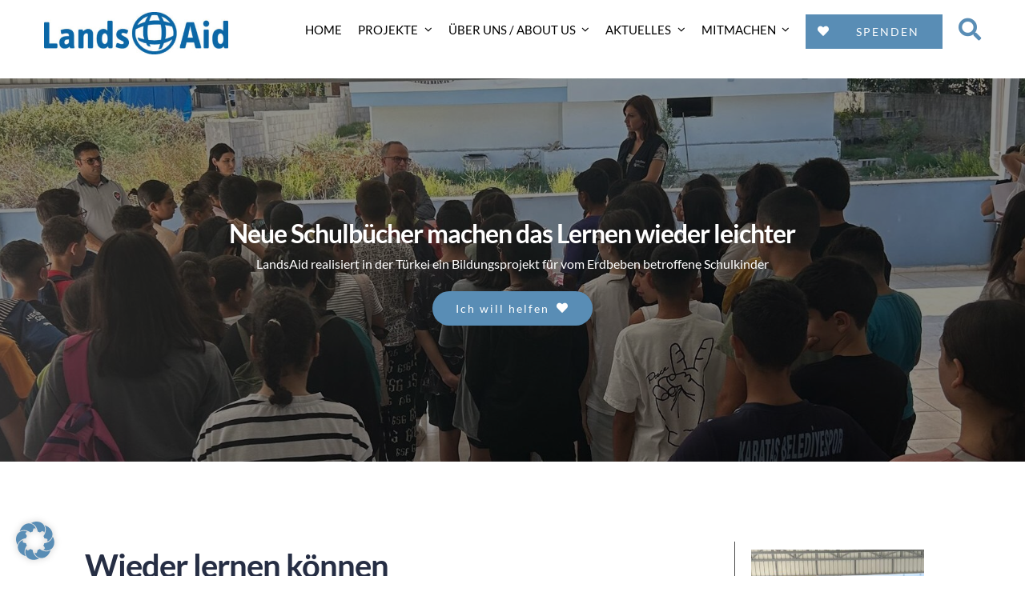

--- FILE ---
content_type: text/html; charset=UTF-8
request_url: https://landsaid.org/erdbeben-tuerkei-bildungsprojekt-fuer-betroffene-schulkinder/
body_size: 27088
content:
<!DOCTYPE html>
<html class="avada-html-layout-wide avada-html-header-position-top avada-is-100-percent-template" lang="de-DE" prefix="og: http://ogp.me/ns# fb: http://ogp.me/ns/fb#">
<head>
	<meta http-equiv="X-UA-Compatible" content="IE=edge" />
	<meta http-equiv="Content-Type" content="text/html; charset=utf-8"/>
	<meta name="viewport" content="width=device-width, initial-scale=1" />
	<meta name='robots' content='index, follow, max-image-preview:large, max-snippet:-1, max-video-preview:-1' />
	<style>img:is([sizes="auto" i], [sizes^="auto," i]) { contain-intrinsic-size: 3000px 1500px }</style>
	<link rel="alternate" hreflang="de" href="https://landsaid.org/erdbeben-tuerkei-bildungsprojekt-fuer-betroffene-schulkinder/" />
<link rel="alternate" hreflang="x-default" href="https://landsaid.org/erdbeben-tuerkei-bildungsprojekt-fuer-betroffene-schulkinder/" />

	<!-- This site is optimized with the Yoast SEO plugin v26.3 - https://yoast.com/wordpress/plugins/seo/ -->
	<title>Türkei: Neue Schulbücher machen das Lernen wieder leichter - LandsAid e.V. gemeinsam helfen</title>
	<meta name="description" content="Im aktuellen Projekt unterstützt LandsAid 500 Schulkinder aus Hatay und Adana mit dringend benötigten Schulbüchern." />
	<link rel="canonical" href="https://landsaid.org/erdbeben-tuerkei-bildungsprojekt-fuer-betroffene-schulkinder/" />
	<meta property="og:locale" content="de_DE" />
	<meta property="og:type" content="article" />
	<meta property="og:title" content="Türkei: Neue Schulbücher machen das Lernen wieder leichter - LandsAid e.V. gemeinsam helfen" />
	<meta property="og:description" content="Im aktuellen Projekt unterstützt LandsAid 500 Schulkinder aus Hatay und Adana mit dringend benötigten Schulbüchern." />
	<meta property="og:url" content="https://landsaid.org/erdbeben-tuerkei-bildungsprojekt-fuer-betroffene-schulkinder/" />
	<meta property="og:site_name" content="LandsAid e.V. gemeinsam helfen" />
	<meta property="article:published_time" content="2023-10-23T11:37:23+00:00" />
	<meta property="article:modified_time" content="2024-06-05T09:07:17+00:00" />
	<meta property="og:image" content="https://landsaid.org/wp-content/uploads/2023/10/Schulbuecher-fuer-die-Kinder-e1698061914357.jpg" />
	<meta property="og:image:width" content="2048" />
	<meta property="og:image:height" content="617" />
	<meta property="og:image:type" content="image/jpeg" />
	<meta name="author" content="Andrea Schmelzle" />
	<meta name="twitter:card" content="summary_large_image" />
	<meta name="twitter:label1" content="Verfasst von" />
	<meta name="twitter:data1" content="Andrea Schmelzle" />
	<meta name="twitter:label2" content="Geschätzte Lesezeit" />
	<meta name="twitter:data2" content="9 Minuten" />
	<script type="application/ld+json" class="yoast-schema-graph">{"@context":"https://schema.org","@graph":[{"@type":"WebPage","@id":"https://landsaid.org/erdbeben-tuerkei-bildungsprojekt-fuer-betroffene-schulkinder/","url":"https://landsaid.org/erdbeben-tuerkei-bildungsprojekt-fuer-betroffene-schulkinder/","name":"Türkei: Neue Schulbücher machen das Lernen wieder leichter - LandsAid e.V. gemeinsam helfen","isPartOf":{"@id":"https://landsaid.org/#website"},"primaryImageOfPage":{"@id":"https://landsaid.org/erdbeben-tuerkei-bildungsprojekt-fuer-betroffene-schulkinder/#primaryimage"},"image":{"@id":"https://landsaid.org/erdbeben-tuerkei-bildungsprojekt-fuer-betroffene-schulkinder/#primaryimage"},"thumbnailUrl":"https://landsaid.org/wp-content/uploads/2023/10/Schulbuecher-fuer-die-Kinder-e1698061914357.jpg","datePublished":"2023-10-23T11:37:23+00:00","dateModified":"2024-06-05T09:07:17+00:00","author":{"@id":"https://landsaid.org/#/schema/person/5768284d65b75f2c03bb30cbb9a31c88"},"description":"Im aktuellen Projekt unterstützt LandsAid 500 Schulkinder aus Hatay und Adana mit dringend benötigten Schulbüchern.","breadcrumb":{"@id":"https://landsaid.org/erdbeben-tuerkei-bildungsprojekt-fuer-betroffene-schulkinder/#breadcrumb"},"inLanguage":"de","potentialAction":[{"@type":"ReadAction","target":["https://landsaid.org/erdbeben-tuerkei-bildungsprojekt-fuer-betroffene-schulkinder/"]}]},{"@type":"ImageObject","inLanguage":"de","@id":"https://landsaid.org/erdbeben-tuerkei-bildungsprojekt-fuer-betroffene-schulkinder/#primaryimage","url":"https://landsaid.org/wp-content/uploads/2023/10/Schulbuecher-fuer-die-Kinder-e1698061914357.jpg","contentUrl":"https://landsaid.org/wp-content/uploads/2023/10/Schulbuecher-fuer-die-Kinder-e1698061914357.jpg","width":2048,"height":617},{"@type":"BreadcrumbList","@id":"https://landsaid.org/erdbeben-tuerkei-bildungsprojekt-fuer-betroffene-schulkinder/#breadcrumb","itemListElement":[{"@type":"ListItem","position":1,"name":"Home","item":"https://landsaid.org/"},{"@type":"ListItem","position":2,"name":"Türkei: Neue Schulbücher machen das Lernen wieder leichter"}]},{"@type":"WebSite","@id":"https://landsaid.org/#website","url":"https://landsaid.org/","name":"LandsAid e.V. gemeinsam helfen","description":"Katastrophenhilfe weltweit","potentialAction":[{"@type":"SearchAction","target":{"@type":"EntryPoint","urlTemplate":"https://landsaid.org/?s={search_term_string}"},"query-input":{"@type":"PropertyValueSpecification","valueRequired":true,"valueName":"search_term_string"}}],"inLanguage":"de"},{"@type":"Person","@id":"https://landsaid.org/#/schema/person/5768284d65b75f2c03bb30cbb9a31c88","name":"Andrea Schmelzle","image":{"@type":"ImageObject","inLanguage":"de","@id":"https://landsaid.org/#/schema/person/image/","url":"https://secure.gravatar.com/avatar/701dea868fcd4e9f982dffc718613e19d46182cc24cfaf209e2125529ccdba6e?s=96&d=mm&r=g","contentUrl":"https://secure.gravatar.com/avatar/701dea868fcd4e9f982dffc718613e19d46182cc24cfaf209e2125529ccdba6e?s=96&d=mm&r=g","caption":"Andrea Schmelzle"}}]}</script>
	<!-- / Yoast SEO plugin. -->


<link rel="alternate" type="application/rss+xml" title="LandsAid e.V. gemeinsam helfen &raquo; Feed" href="https://landsaid.org/feed/" />
<link rel="alternate" type="application/rss+xml" title="LandsAid e.V. gemeinsam helfen &raquo; Kommentar-Feed" href="https://landsaid.org/comments/feed/" />
					<link rel="shortcut icon" href="https://landsaid.org/wp-content/uploads/2024/09/landsaid_favicon.png" type="image/x-icon" />
		
		
		
				<link rel="alternate" type="application/rss+xml" title="LandsAid e.V. gemeinsam helfen &raquo; Türkei: Neue Schulbücher machen das Lernen wieder leichter-Kommentar-Feed" href="https://landsaid.org/erdbeben-tuerkei-bildungsprojekt-fuer-betroffene-schulkinder/feed/" />
					<meta name="description" content="Neue Schulbücher machen das Lernen wieder leichter 

LandsAid realisiert in der Türkei ein Bildungsprojekt für vom Erdbeben betroffene Schulkinder Ich will helfen    

Wieder lernen können 

Oktober 2023:

Nach den verheerenden Erdbeben in der Türkei und in Syrien haben wir neben unseren Maßnahmen zur Ernährungssicherung ein weiteres Projekt durchgeführt. Es soll die schlimmen Folgen"/>
				
		<meta property="og:locale" content="de_DE"/>
		<meta property="og:type" content="article"/>
		<meta property="og:site_name" content="LandsAid e.V. gemeinsam helfen"/>
		<meta property="og:title" content="Türkei: Neue Schulbücher machen das Lernen wieder leichter - LandsAid e.V. gemeinsam helfen"/>
				<meta property="og:description" content="Neue Schulbücher machen das Lernen wieder leichter 

LandsAid realisiert in der Türkei ein Bildungsprojekt für vom Erdbeben betroffene Schulkinder Ich will helfen    

Wieder lernen können 

Oktober 2023:

Nach den verheerenden Erdbeben in der Türkei und in Syrien haben wir neben unseren Maßnahmen zur Ernährungssicherung ein weiteres Projekt durchgeführt. Es soll die schlimmen Folgen"/>
				<meta property="og:url" content="https://landsaid.org/erdbeben-tuerkei-bildungsprojekt-fuer-betroffene-schulkinder/"/>
										<meta property="article:published_time" content="2023-10-23T11:37:23+00:00"/>
							<meta property="article:modified_time" content="2024-06-05T09:07:17+00:00"/>
								<meta name="author" content="Andrea Schmelzle"/>
								<meta property="og:image" content="https://landsaid.org/wp-content/uploads/2023/10/Schulbuecher-fuer-die-Kinder-e1698061914357.jpg"/>
		<meta property="og:image:width" content="2048"/>
		<meta property="og:image:height" content="617"/>
		<meta property="og:image:type" content="image/jpeg"/>
				<link rel='stylesheet' id='wpo_min-header-0-css' href='https://landsaid.org/wp-content/cache/wpo-minify/1768568399/assets/wpo-minify-header-8acc41e4.min.css' type='text/css' media='all' />
<script type="text/javascript" id="wpml-cookie-js-extra">
/* <![CDATA[ */
var wpml_cookies = {"wp-wpml_current_language":{"value":"de","expires":1,"path":"\/"}};
var wpml_cookies = {"wp-wpml_current_language":{"value":"de","expires":1,"path":"\/"}};
/* ]]> */
</script>
<script type="text/javascript" src="https://landsaid.org/wp-content/plugins/sitepress-multilingual-cms/res/js/cookies/language-cookie.js" id="wpml-cookie-js" defer="defer" data-wp-strategy="defer"></script>
<script type="text/javascript" id="borlabs-cookie-prioritize-js-extra">
/* <![CDATA[ */
var borlabsCookiePrioritized = {"domain":"landsaid.org","path":"\/","version":"1","bots":"1","optInJS":{"statistics":{"google-analytics":"[base64]"}}};
/* ]]> */
</script>
<script type="text/javascript" src="https://landsaid.org/wp-content/plugins/borlabs-cookie/assets/javascript/borlabs-cookie-prioritize.min.js" id="borlabs-cookie-prioritize-js"></script>
<meta name="generator" content="Powered by LayerSlider 7.14.4 - Build Heros, Sliders, and Popups. Create Animations and Beautiful, Rich Web Content as Easy as Never Before on WordPress." />
<!-- LayerSlider updates and docs at: https://layerslider.com -->
<link rel="https://api.w.org/" href="https://landsaid.org/wp-json/" /><link rel="alternate" title="JSON" type="application/json" href="https://landsaid.org/wp-json/wp/v2/posts/12301" /><link rel="EditURI" type="application/rsd+xml" title="RSD" href="https://landsaid.org/xmlrpc.php?rsd" />
<meta name="generator" content="WordPress 6.8.3" />
<link rel='shortlink' href='https://landsaid.org/?p=12301' />
<link rel="alternate" title="oEmbed (JSON)" type="application/json+oembed" href="https://landsaid.org/wp-json/oembed/1.0/embed?url=https%3A%2F%2Flandsaid.org%2Ferdbeben-tuerkei-bildungsprojekt-fuer-betroffene-schulkinder%2F" />
<link rel="alternate" title="oEmbed (XML)" type="text/xml+oembed" href="https://landsaid.org/wp-json/oembed/1.0/embed?url=https%3A%2F%2Flandsaid.org%2Ferdbeben-tuerkei-bildungsprojekt-fuer-betroffene-schulkinder%2F&#038;format=xml" />
<meta name="generator" content="WPML ver:4.6.15 stt:1,3;" />
<script>(function () {
function integrate() {
var body = document.getElementsByTagName("body")[0];
if (!body) { window.setTimeout(integrate, 10); return; }
var script = document.createElement('script');
script.type="text/javascript";
script.src="https://altruja.de/i/a7yn";
body.insertBefore(script, body.firstChild);
}
integrate();
})();</script>
<style type="text/css" id="css-fb-visibility">@media screen and (max-width: 640px){.fusion-no-small-visibility{display:none !important;}body .sm-text-align-center{text-align:center !important;}body .sm-text-align-left{text-align:left !important;}body .sm-text-align-right{text-align:right !important;}body .sm-flex-align-center{justify-content:center !important;}body .sm-flex-align-flex-start{justify-content:flex-start !important;}body .sm-flex-align-flex-end{justify-content:flex-end !important;}body .sm-mx-auto{margin-left:auto !important;margin-right:auto !important;}body .sm-ml-auto{margin-left:auto !important;}body .sm-mr-auto{margin-right:auto !important;}body .fusion-absolute-position-small{position:absolute;top:auto;width:100%;}.awb-sticky.awb-sticky-small{ position: sticky; top: var(--awb-sticky-offset,0); }}@media screen and (min-width: 641px) and (max-width: 1024px){.fusion-no-medium-visibility{display:none !important;}body .md-text-align-center{text-align:center !important;}body .md-text-align-left{text-align:left !important;}body .md-text-align-right{text-align:right !important;}body .md-flex-align-center{justify-content:center !important;}body .md-flex-align-flex-start{justify-content:flex-start !important;}body .md-flex-align-flex-end{justify-content:flex-end !important;}body .md-mx-auto{margin-left:auto !important;margin-right:auto !important;}body .md-ml-auto{margin-left:auto !important;}body .md-mr-auto{margin-right:auto !important;}body .fusion-absolute-position-medium{position:absolute;top:auto;width:100%;}.awb-sticky.awb-sticky-medium{ position: sticky; top: var(--awb-sticky-offset,0); }}@media screen and (min-width: 1025px){.fusion-no-large-visibility{display:none !important;}body .lg-text-align-center{text-align:center !important;}body .lg-text-align-left{text-align:left !important;}body .lg-text-align-right{text-align:right !important;}body .lg-flex-align-center{justify-content:center !important;}body .lg-flex-align-flex-start{justify-content:flex-start !important;}body .lg-flex-align-flex-end{justify-content:flex-end !important;}body .lg-mx-auto{margin-left:auto !important;margin-right:auto !important;}body .lg-ml-auto{margin-left:auto !important;}body .lg-mr-auto{margin-right:auto !important;}body .fusion-absolute-position-large{position:absolute;top:auto;width:100%;}.awb-sticky.awb-sticky-large{ position: sticky; top: var(--awb-sticky-offset,0); }}</style><style type="text/css">.recentcomments a{display:inline !important;padding:0 !important;margin:0 !important;}</style><script data-borlabs-script-blocker-id='gadwp' type='text/template'>
if('0' === '1') {
    window.dataLayer = window.dataLayer || [];
    function gtag(){dataLayer.push(arguments);}
    gtag('consent', 'default', {
       'ad_storage': 'denied',
       'analytics_storage': 'denied'
    });
    gtag("js", new Date());

    gtag("config", "UA-103438138-1", { "anonymize_ip": true });

    (function (w, d, s, i) {
    var f = d.getElementsByTagName(s)[0],
        j = d.createElement(s);
    j.async = true;
    j.src =
        "https://www.googletagmanager.com/gtag/js?id=" + i;
    f.parentNode.insertBefore(j, f);
    })(window, document, "script", "UA-103438138-1");
}
</script><meta name="generator" content="Powered by Slider Revolution 6.7.32 - responsive, Mobile-Friendly Slider Plugin for WordPress with comfortable drag and drop interface." />
<script>function setREVStartSize(e){
			//window.requestAnimationFrame(function() {
				window.RSIW = window.RSIW===undefined ? window.innerWidth : window.RSIW;
				window.RSIH = window.RSIH===undefined ? window.innerHeight : window.RSIH;
				try {
					var pw = document.getElementById(e.c).parentNode.offsetWidth,
						newh;
					pw = pw===0 || isNaN(pw) || (e.l=="fullwidth" || e.layout=="fullwidth") ? window.RSIW : pw;
					e.tabw = e.tabw===undefined ? 0 : parseInt(e.tabw);
					e.thumbw = e.thumbw===undefined ? 0 : parseInt(e.thumbw);
					e.tabh = e.tabh===undefined ? 0 : parseInt(e.tabh);
					e.thumbh = e.thumbh===undefined ? 0 : parseInt(e.thumbh);
					e.tabhide = e.tabhide===undefined ? 0 : parseInt(e.tabhide);
					e.thumbhide = e.thumbhide===undefined ? 0 : parseInt(e.thumbhide);
					e.mh = e.mh===undefined || e.mh=="" || e.mh==="auto" ? 0 : parseInt(e.mh,0);
					if(e.layout==="fullscreen" || e.l==="fullscreen")
						newh = Math.max(e.mh,window.RSIH);
					else{
						e.gw = Array.isArray(e.gw) ? e.gw : [e.gw];
						for (var i in e.rl) if (e.gw[i]===undefined || e.gw[i]===0) e.gw[i] = e.gw[i-1];
						e.gh = e.el===undefined || e.el==="" || (Array.isArray(e.el) && e.el.length==0)? e.gh : e.el;
						e.gh = Array.isArray(e.gh) ? e.gh : [e.gh];
						for (var i in e.rl) if (e.gh[i]===undefined || e.gh[i]===0) e.gh[i] = e.gh[i-1];
											
						var nl = new Array(e.rl.length),
							ix = 0,
							sl;
						e.tabw = e.tabhide>=pw ? 0 : e.tabw;
						e.thumbw = e.thumbhide>=pw ? 0 : e.thumbw;
						e.tabh = e.tabhide>=pw ? 0 : e.tabh;
						e.thumbh = e.thumbhide>=pw ? 0 : e.thumbh;
						for (var i in e.rl) nl[i] = e.rl[i]<window.RSIW ? 0 : e.rl[i];
						sl = nl[0];
						for (var i in nl) if (sl>nl[i] && nl[i]>0) { sl = nl[i]; ix=i;}
						var m = pw>(e.gw[ix]+e.tabw+e.thumbw) ? 1 : (pw-(e.tabw+e.thumbw)) / (e.gw[ix]);
						newh =  (e.gh[ix] * m) + (e.tabh + e.thumbh);
					}
					var el = document.getElementById(e.c);
					if (el!==null && el) el.style.height = newh+"px";
					el = document.getElementById(e.c+"_wrapper");
					if (el!==null && el) {
						el.style.height = newh+"px";
						el.style.display = "block";
					}
				} catch(e){
					console.log("Failure at Presize of Slider:" + e)
				}
			//});
		  };</script>
		<script type="text/javascript">
			var doc = document.documentElement;
			doc.setAttribute( 'data-useragent', navigator.userAgent );
		</script>
		<script data-borlabs-script-blocker-id='gadwp' type='text/template'>
var gaProperty = 'UA-103438138-1';
var disableStr = 'ga-disable-' + gaProperty;
if (document.cookie.indexOf(disableStr + '=true') > -1) {
	window[disableStr] = true;
}
function gaOptout() {
	document.cookie = disableStr + '=true; expires=Thu, 31 Dec 2099 23:59:59 UTC; path=/';
	window[disableStr] = true;
	alert('Das Tracking durch Google Analytics wurde in Ihrem Browser für diese Website deaktiviert.');
}
</script>
<script data-borlabs-script-blocker-id='gadwp' type='text/template' data-borlabs-script-blocker-src="https://www.googletagmanager.com/gtag/js?id=UA-103438138-1"></script>
					<script data-borlabs-script-blocker-id='gadwp' type='text/template'>
						window.dataLayer = window.dataLayer || [];
						function gtag(){dataLayer.push(arguments);}
						gtag('js', new Date());
						gtag('config', 'UA-103438138-1', { 'anonymize_ip': true });
</script>
	</head>

<body class="wp-singular post-template-default single single-post postid-12301 single-format-standard wp-theme-Avada wp-child-theme-Avada-Child-Theme fusion-image-hovers fusion-pagination-sizing fusion-button_type-flat fusion-button_span-no fusion-button_gradient-linear avada-image-rollover-circle-no avada-image-rollover-yes avada-image-rollover-direction-center_horiz fusion-body ltr fusion-sticky-header no-tablet-sticky-header no-mobile-sticky-header no-mobile-slidingbar no-mobile-totop fusion-disable-outline fusion-sub-menu-fade mobile-logo-pos-left layout-wide-mode avada-has-boxed-modal-shadow-none layout-scroll-offset-full avada-has-zero-margin-offset-top fusion-top-header menu-text-align-center mobile-menu-design-modern fusion-show-pagination-text fusion-header-layout-v1 avada-responsive avada-footer-fx-none avada-menu-highlight-style-bar fusion-search-form-classic fusion-main-menu-search-dropdown fusion-avatar-square avada-dropdown-styles avada-blog-layout-medium avada-blog-archive-layout-medium avada-header-shadow-no avada-menu-icon-position-left avada-has-megamenu-shadow avada-has-mainmenu-dropdown-divider avada-has-header-100-width avada-has-pagetitle-bg-full avada-has-100-footer avada-has-breadcrumb-mobile-hidden avada-has-titlebar-hide avada-social-full-transparent avada-has-pagination-padding avada-flyout-menu-direction-fade avada-ec-views-v1" data-awb-post-id="12301">
		<a class="skip-link screen-reader-text" href="#content">Zum Inhalt springen</a>

	<div id="boxed-wrapper">
		
		<div id="wrapper" class="fusion-wrapper">
			<div id="home" style="position:relative;top:-1px;"></div>
												<div class="fusion-tb-header"><div class="fusion-fullwidth fullwidth-box fusion-builder-row-1 fusion-flex-container nonhundred-percent-fullwidth non-hundred-percent-height-scrolling fusion-sticky-container fusion-custom-z-index" style="--awb-border-radius-top-left:0px;--awb-border-radius-top-right:0px;--awb-border-radius-bottom-right:0px;--awb-border-radius-bottom-left:0px;--awb-z-index:99;--awb-padding-top:10px;--awb-padding-right:40px;--awb-padding-bottom:20px;--awb-padding-left:40px;--awb-padding-top-medium:15px;--awb-padding-right-medium:35px;--awb-padding-bottom-medium:15px;--awb-padding-left-medium:35px;--awb-padding-top-small:5px;--awb-padding-right-small:25px;--awb-padding-bottom-small:5px;--awb-padding-left-small:25px;--awb-margin-bottom:0px;--awb-min-height:40px;--awb-background-color:#ffffff;--awb-sticky-background-color:#ffffff !important;--awb-flex-wrap:wrap;" data-transition-offset="0" data-scroll-offset="0" data-sticky-small-visibility="1" data-sticky-medium-visibility="1" data-sticky-large-visibility="1" ><div class="fusion-builder-row fusion-row fusion-flex-align-items-center fusion-flex-align-content-center fusion-flex-justify-content-center fusion-flex-content-wrap" style="max-width:1216.8px;margin-left: calc(-4% / 2 );margin-right: calc(-4% / 2 );"><div class="fusion-layout-column fusion_builder_column fusion-builder-column-0 fusion_builder_column_1_4 1_4 fusion-flex-column fusion-column-inner-bg-wrapper" style="--awb-padding-bottom:10px;--awb-inner-bg-size:cover;--awb-width-large:25%;--awb-margin-top-large:0px;--awb-spacing-right-large:7.68%;--awb-margin-bottom-large:0px;--awb-spacing-left-large:7.68%;--awb-width-medium:35%;--awb-order-medium:0;--awb-spacing-right-medium:5.4857142857143%;--awb-spacing-left-medium:5.4857142857143%;--awb-width-small:50%;--awb-order-small:0;--awb-spacing-right-small:3.84%;--awb-spacing-left-small:3.84%;"><span class="fusion-column-inner-bg hover-type-none"><a class="fusion-column-anchor" href="https://landsaid.org/"><span class="fusion-column-inner-bg-image"></span></a></span><div class="fusion-column-wrapper fusion-column-has-shadow fusion-flex-justify-content-flex-start fusion-content-layout-column fusion-content-nowrap"><div class="fusion-image-element " style="text-align:left;--awb-margin-top:5px;--awb-margin-right:10px;--awb-max-width:230px;--awb-caption-title-font-family:var(--h2_typography-font-family);--awb-caption-title-font-weight:var(--h2_typography-font-weight);--awb-caption-title-font-style:var(--h2_typography-font-style);--awb-caption-title-size:var(--h2_typography-font-size);--awb-caption-title-transform:var(--h2_typography-text-transform);--awb-caption-title-line-height:var(--h2_typography-line-height);--awb-caption-title-letter-spacing:var(--h2_typography-letter-spacing);"><span class=" fusion-imageframe imageframe-none imageframe-1 hover-type-none"><a class="fusion-no-lightbox" href="https://landsaid.org/" target="_self" aria-label="LandsAid-Logo-2024"><img decoding="async" width="465" height="107" src="https://landsaid.org/wp-content/uploads/2024/09/LandsAid-Logo-2024.jpg" alt class="img-responsive wp-image-14849 disable-lazyload" srcset="https://landsaid.org/wp-content/uploads/2024/09/LandsAid-Logo-2024-200x46.jpg 200w, https://landsaid.org/wp-content/uploads/2024/09/LandsAid-Logo-2024-400x92.jpg 400w, https://landsaid.org/wp-content/uploads/2024/09/LandsAid-Logo-2024.jpg 465w" sizes="(max-width: 1024px) 100vw, (max-width: 640px) 100vw, 400px" /></a></span></div></div></div><div class="fusion-layout-column fusion_builder_column fusion-builder-column-1 fusion_builder_column_3_4 3_4 fusion-flex-column fusion-flex-align-self-stretch" style="--awb-bg-size:cover;--awb-width-large:75%;--awb-margin-top-large:0px;--awb-spacing-right-large:2.56%;--awb-margin-bottom-large:0px;--awb-spacing-left-large:0px;--awb-width-medium:65%;--awb-order-medium:0;--awb-spacing-right-medium:2.9538461538462%;--awb-spacing-left-medium:0px;--awb-width-small:50%;--awb-order-small:0;--awb-spacing-right-small:3.84%;--awb-spacing-left-small:0px;"><div class="fusion-column-wrapper fusion-column-has-shadow fusion-flex-justify-content-flex-end fusion-content-layout-column"><nav class="awb-menu awb-menu_row awb-menu_em-hover mobile-mode-collapse-to-button awb-menu_icons-left awb-menu_dc-yes mobile-trigger-fullwidth-off awb-menu_mobile-toggle awb-menu_indent-left mobile-size-full-absolute loading mega-menu-loading awb-menu_desktop awb-menu_dropdown awb-menu_expand-right awb-menu_transition-fade fusion-no-small-visibility fusion-no-medium-visibility" style="--awb-font-size:15px;--awb-text-transform:uppercase;--awb-gap:20px;--awb-align-items:flex-start;--awb-justify-content:flex-end;--awb-items-padding-top:5px;--awb-color:#000000;--awb-active-color:#598db5;--awb-submenu-sep-color:rgba(226,226,226,0);--awb-submenu-border-radius-top-left:3px;--awb-submenu-border-radius-top-right:3px;--awb-submenu-border-radius-bottom-right:3px;--awb-submenu-border-radius-bottom-left:3px;--awb-submenu-active-bg:#598db5;--awb-submenu-active-color:#ffffff;--awb-submenu-text-transform:none;--awb-icons-size:28;--awb-icons-color:var(--awb-color5);--awb-icons-hover-color:#598db5;--awb-main-justify-content:flex-start;--awb-mobile-nav-button-align-hor:flex-end;--awb-mobile-bg:#f8f8f8;--awb-mobile-active-bg:#598db5;--awb-mobile-active-color:#ffffff;--awb-mobile-trigger-font-size:30px;--awb-trigger-padding-right:0px;--awb-trigger-padding-left:0px;--awb-mobile-trigger-color:#598db5;--awb-mobile-trigger-background-color:rgba(255,255,255,0);--awb-mobile-nav-trigger-bottom-margin:15px;--awb-mobile-sep-color:rgba(0,0,0,0);--awb-justify-title:flex-end;--awb-mobile-justify:flex-start;--awb-mobile-caret-left:auto;--awb-mobile-caret-right:0;--awb-fusion-font-family-typography:&quot;Lato&quot;;--awb-fusion-font-style-typography:normal;--awb-fusion-font-weight-typography:400;--awb-fusion-font-family-submenu-typography:inherit;--awb-fusion-font-style-submenu-typography:normal;--awb-fusion-font-weight-submenu-typography:400;--awb-fusion-font-family-mobile-typography:inherit;--awb-fusion-font-style-mobile-typography:normal;--awb-fusion-font-weight-mobile-typography:400;" aria-label="LandsAid Menu" data-breakpoint="1210" data-count="0" data-transition-type="center" data-transition-time="300" data-expand="right"><button type="button" class="awb-menu__m-toggle awb-menu__m-toggle_no-text" aria-expanded="false" aria-controls="menu-landsaid-menu"><span class="awb-menu__m-toggle-inner"><span class="collapsed-nav-text"><span class="screen-reader-text">Toggle Navigation</span></span><span class="awb-menu__m-collapse-icon awb-menu__m-collapse-icon_no-text"><span class="awb-menu__m-collapse-icon-open awb-menu__m-collapse-icon-open_no-text charity-menu"></span><span class="awb-menu__m-collapse-icon-close awb-menu__m-collapse-icon-close_no-text charity-close"></span></span></span></button><ul id="menu-landsaid-menu" class="fusion-menu awb-menu__main-ul awb-menu__main-ul_row"><li  id="menu-item-4439"  class="menu-item menu-item-type-post_type menu-item-object-page menu-item-home menu-item-4439 awb-menu__li awb-menu__main-li awb-menu__main-li_regular"  data-item-id="4439"><span class="awb-menu__main-background-default awb-menu__main-background-default_center"></span><span class="awb-menu__main-background-active awb-menu__main-background-active_center"></span><a  href="https://landsaid.org/" class="awb-menu__main-a awb-menu__main-a_regular"><span class="menu-text">HOME</span></a></li><li  id="menu-item-4443"  class="menu-item menu-item-type-post_type menu-item-object-page menu-item-has-children menu-item-4443 awb-menu__li awb-menu__main-li awb-menu__main-li_regular"  data-item-id="4443"><span class="awb-menu__main-background-default awb-menu__main-background-default_center"></span><span class="awb-menu__main-background-active awb-menu__main-background-active_center"></span><a  href="https://landsaid.org/projekte/" class="awb-menu__main-a awb-menu__main-a_regular"><span class="menu-text">PROJEKTE</span><span class="awb-menu__open-nav-submenu-hover"></span></a><button type="button" aria-label="Open submenu of PROJEKTE" aria-expanded="false" class="awb-menu__open-nav-submenu_mobile awb-menu__open-nav-submenu_main"></button><ul class="awb-menu__sub-ul awb-menu__sub-ul_main"><li  id="menu-item-20355"  class="menu-item menu-item-type-post_type menu-item-object-page menu-item-20355 awb-menu__li awb-menu__sub-li" ><a  href="https://landsaid.org/alle-aktuellen-projekte/" class="awb-menu__sub-a"><span>Alle Aktuellen Projekte</span></a></li><li  id="menu-item-5302"  class="menu-item menu-item-type-post_type menu-item-object-page menu-item-5302 awb-menu__li awb-menu__sub-li" ><a  href="https://landsaid.org/projekte/projekte-europa/" class="awb-menu__sub-a"><span>Projekte Europa</span></a></li><li  id="menu-item-7440"  class="menu-item menu-item-type-post_type menu-item-object-page menu-item-7440 awb-menu__li awb-menu__sub-li" ><a  href="https://landsaid.org/projekte/projekte-nahost/" class="awb-menu__sub-a"><span>Projekte Nahost</span></a></li><li  id="menu-item-7438"  class="menu-item menu-item-type-post_type menu-item-object-page menu-item-7438 awb-menu__li awb-menu__sub-li" ><a  href="https://landsaid.org/projekte/projekte-afrika/" class="awb-menu__sub-a"><span>Projekte Afrika</span></a></li><li  id="menu-item-7439"  class="menu-item menu-item-type-post_type menu-item-object-page menu-item-7439 awb-menu__li awb-menu__sub-li" ><a  href="https://landsaid.org/projekte/projekte-asien/" class="awb-menu__sub-a"><span>Projekte Asien</span></a></li><li  id="menu-item-7437"  class="menu-item menu-item-type-post_type menu-item-object-page menu-item-7437 awb-menu__li awb-menu__sub-li" ><a  href="https://landsaid.org/projekte/projekte-suedamerika/" class="awb-menu__sub-a"><span>Projekte Südamerika</span></a></li><li  id="menu-item-7436"  class="menu-item menu-item-type-post_type menu-item-object-page menu-item-7436 awb-menu__li awb-menu__sub-li" ><a  href="https://landsaid.org/projekte/projekte-mittelamerika/" class="awb-menu__sub-a"><span>Projekte Mittelamerika</span></a></li></ul></li><li  id="menu-item-4445"  class="menu-item menu-item-type-post_type menu-item-object-page menu-item-has-children menu-item-4445 awb-menu__li awb-menu__main-li awb-menu__main-li_regular"  data-item-id="4445"><span class="awb-menu__main-background-default awb-menu__main-background-default_center"></span><span class="awb-menu__main-background-active awb-menu__main-background-active_center"></span><a  href="https://landsaid.org/ueber-uns/" class="awb-menu__main-a awb-menu__main-a_regular"><span class="menu-text">ÜBER UNS / ABOUT US</span><span class="awb-menu__open-nav-submenu-hover"></span></a><button type="button" aria-label="Open submenu of ÜBER UNS / ABOUT US" aria-expanded="false" class="awb-menu__open-nav-submenu_mobile awb-menu__open-nav-submenu_main"></button><ul class="awb-menu__sub-ul awb-menu__sub-ul_main"><li  id="menu-item-11025"  class="menu-item menu-item-type-post_type menu-item-object-page menu-item-11025 awb-menu__li awb-menu__sub-li" ><a  href="https://landsaid.org/ueber-uns/ueber-landsaid-e-v/" class="awb-menu__sub-a"><span>Unsere Zielsetzung</span></a></li><li  id="menu-item-20456"  class="menu-item menu-item-type-post_type menu-item-object-page menu-item-20456 awb-menu__li awb-menu__sub-li" ><a  href="https://landsaid.org/transparenz/" class="awb-menu__sub-a"><span>Transparenz</span></a></li><li  id="menu-item-11091"  class="menu-item menu-item-type-custom menu-item-object-custom menu-item-11091 awb-menu__li awb-menu__sub-li" ><a  href="/ueber-uns/#Geschäftsstelle" class="awb-menu__sub-a"><span>Team</span></a></li><li  id="menu-item-11903"  class="menu-item menu-item-type-post_type menu-item-object-page menu-item-11903 awb-menu__li awb-menu__sub-li" ><a  href="https://landsaid.org/stellen/" class="awb-menu__sub-a"><span>Stellen</span></a></li><li  id="menu-item-11402"  class="menu-item menu-item-type-post_type menu-item-object-page menu-item-11402 awb-menu__li awb-menu__sub-li" ><a  href="https://landsaid.org/ueber-uns/zeittafel-landsaid/" class="awb-menu__sub-a"><span>Unsere Geschichte</span></a></li><li  id="menu-item-5427"  class="menu-item menu-item-type-post_type menu-item-object-page menu-item-5427 awb-menu__li awb-menu__sub-li" ><a  href="https://landsaid.org/jahresberichte/" class="awb-menu__sub-a"><span>Unsere Jahresberichte</span></a></li><li  id="menu-item-11053"  class="menu-item menu-item-type-post_type menu-item-object-page menu-item-11053 awb-menu__li awb-menu__sub-li" ><a  href="https://landsaid.org/ueber-uns/goal-setting/" class="awb-menu__sub-a"><span>ABOUT US (engl.)</span></a></li></ul></li><li  id="menu-item-4441"  class="menu-item menu-item-type-post_type menu-item-object-page menu-item-has-children menu-item-4441 awb-menu__li awb-menu__main-li awb-menu__main-li_regular"  data-item-id="4441"><span class="awb-menu__main-background-default awb-menu__main-background-default_center"></span><span class="awb-menu__main-background-active awb-menu__main-background-active_center"></span><a  href="https://landsaid.org/aktuelles/" class="awb-menu__main-a awb-menu__main-a_regular"><span class="menu-text">Aktuelles</span><span class="awb-menu__open-nav-submenu-hover"></span></a><button type="button" aria-label="Open submenu of Aktuelles" aria-expanded="false" class="awb-menu__open-nav-submenu_mobile awb-menu__open-nav-submenu_main"></button><ul class="awb-menu__sub-ul awb-menu__sub-ul_main"><li  id="menu-item-6004"  class="menu-item menu-item-type-post_type menu-item-object-page menu-item-6004 awb-menu__li awb-menu__sub-li" ><a  href="https://landsaid.org/aktionen/" class="awb-menu__sub-a"><span>Aktionen und Events</span></a></li><li  id="menu-item-11960"  class="menu-item menu-item-type-post_type menu-item-object-page menu-item-11960 awb-menu__li awb-menu__sub-li" ><a  href="https://landsaid.org/spender-und-foerderer/" class="awb-menu__sub-a"><span>Spender und Förderer</span></a></li><li  id="menu-item-11962"  class="menu-item menu-item-type-post_type menu-item-object-page menu-item-11962 awb-menu__li awb-menu__sub-li" ><a  href="https://landsaid.org/verein/" class="awb-menu__sub-a"><span>Verein</span></a></li></ul></li><li  id="menu-item-14405"  class="menu-item menu-item-type-post_type menu-item-object-page menu-item-has-children menu-item-14405 awb-menu__li awb-menu__main-li awb-menu__main-li_regular"  data-item-id="14405"><span class="awb-menu__main-background-default awb-menu__main-background-default_center"></span><span class="awb-menu__main-background-active awb-menu__main-background-active_center"></span><a  href="https://landsaid.org/mitmachen/" class="awb-menu__main-a awb-menu__main-a_regular"><span class="menu-text">MITMACHEN</span><span class="awb-menu__open-nav-submenu-hover"></span></a><button type="button" aria-label="Open submenu of MITMACHEN" aria-expanded="false" class="awb-menu__open-nav-submenu_mobile awb-menu__open-nav-submenu_main"></button><ul class="awb-menu__sub-ul awb-menu__sub-ul_main"><li  id="menu-item-14420"  class="menu-item menu-item-type-post_type menu-item-object-post menu-item-14420 awb-menu__li awb-menu__sub-li" ><a  href="https://landsaid.org/foerdermitglied-werden/" class="awb-menu__sub-a"><span>Fördermitglied werden</span></a></li><li  id="menu-item-14421"  class="menu-item menu-item-type-post_type menu-item-object-post menu-item-14421 awb-menu__li awb-menu__sub-li" ><a  href="https://landsaid.org/mitglied-werden/" class="awb-menu__sub-a"><span>Mitglied werden</span></a></li><li  id="menu-item-14422"  class="menu-item menu-item-type-post_type menu-item-object-post menu-item-14422 awb-menu__li awb-menu__sub-li" ><a  href="https://landsaid.org/ehrenamt/" class="awb-menu__sub-a"><span>Ehrenamt</span></a></li></ul></li><li  id="menu-item-4863"  class="menu-item menu-item-type-post_type menu-item-object-page menu-item-has-children menu-item-4863 awb-menu__li awb-menu__main-li awb-menu__li_button"  data-item-id="4863"><a  href="https://landsaid.org/spenden/" class="awb-menu__main-a awb-menu__main-a_button"><span class="menu-text fusion-button button-default button-large"><span class="button-icon-divider-left fusion-megamenu-icon"><i class="glyphicon fa-heart fas" aria-hidden="true"></i></span><span class="fusion-button-text-left">Spenden</span></span></a><button type="button" aria-label="Open submenu of Spenden" aria-expanded="false" class="awb-menu__open-nav-submenu_mobile awb-menu__open-nav-submenu_main"></button><ul class="awb-menu__sub-ul awb-menu__sub-ul_main"><li  id="menu-item-11235"  class="menu-item menu-item-type-post_type menu-item-object-page menu-item-11235 awb-menu__li awb-menu__sub-li" ><a  href="https://landsaid.org/foerdermitgliedschaft/" class="awb-menu__sub-a"><span>Fördermitgliedschaft</span></a></li></ul></li><li  id="menu-item-8231"  class="menu-item menu-item-type-custom menu-item-object-custom menu-item-8231 awb-menu__li awb-menu__main-li awb-menu__main-li_regular"  data-item-id="8231"><span class="awb-menu__main-background-default awb-menu__main-background-default_center"></span><span class="awb-menu__main-background-active awb-menu__main-background-active_center"></span><a  href="#" class="awb-menu__main-a awb-menu__main-a_regular awb-menu__main-a_icon-only fusion-flex-link" data-toggle="modal" data-target=".search"><span class="awb-menu__i awb-menu__i_main fusion-megamenu-icon"><i class="glyphicon fa-search fas" aria-hidden="true"></i></span><span class="menu-text"><span class="menu-title menu-title_no-desktop">Suche</span></span></a></li></ul></nav><nav class="awb-menu awb-menu_row awb-menu_em-hover mobile-mode-collapse-to-button awb-menu_icons-left awb-menu_dc-yes mobile-trigger-fullwidth-off awb-menu_mobile-toggle awb-menu_indent-left mobile-size-full-absolute loading mega-menu-loading awb-menu_desktop awb-menu_dropdown awb-menu_expand-right awb-menu_transition-fade fusion-no-large-visibility" style="--awb-font-size:15px;--awb-text-transform:uppercase;--awb-gap:20px;--awb-align-items:flex-start;--awb-justify-content:flex-end;--awb-items-padding-top:5px;--awb-color:#000000;--awb-active-color:#598db5;--awb-submenu-sep-color:rgba(226,226,226,0);--awb-submenu-border-radius-top-left:3px;--awb-submenu-border-radius-top-right:3px;--awb-submenu-border-radius-bottom-right:3px;--awb-submenu-border-radius-bottom-left:3px;--awb-submenu-active-bg:#598db5;--awb-submenu-active-color:#ffffff;--awb-submenu-text-transform:none;--awb-icons-size:28;--awb-icons-color:#ffffff;--awb-icons-hover-color:#598db5;--awb-main-justify-content:flex-start;--awb-mobile-nav-button-align-hor:flex-end;--awb-mobile-bg:#f8f8f8;--awb-mobile-active-bg:#598db5;--awb-mobile-active-color:#ffffff;--awb-mobile-trigger-font-size:30px;--awb-trigger-padding-right:0px;--awb-trigger-padding-left:0px;--awb-mobile-trigger-color:#598db5;--awb-mobile-trigger-background-color:rgba(255,255,255,0);--awb-mobile-nav-trigger-bottom-margin:15px;--awb-mobile-sep-color:rgba(0,0,0,0);--awb-justify-title:flex-end;--awb-mobile-justify:flex-start;--awb-mobile-caret-left:auto;--awb-mobile-caret-right:0;--awb-fusion-font-family-typography:&quot;Lato&quot;;--awb-fusion-font-style-typography:normal;--awb-fusion-font-weight-typography:400;--awb-fusion-font-family-submenu-typography:inherit;--awb-fusion-font-style-submenu-typography:normal;--awb-fusion-font-weight-submenu-typography:400;--awb-fusion-font-family-mobile-typography:inherit;--awb-fusion-font-style-mobile-typography:normal;--awb-fusion-font-weight-mobile-typography:400;" aria-label="LandsAid Mobile Menu" data-breakpoint="1210" data-count="1" data-transition-type="center" data-transition-time="300" data-expand="right"><button type="button" class="awb-menu__m-toggle awb-menu__m-toggle_no-text" aria-expanded="false" aria-controls="menu-landsaid-mobile-menu"><span class="awb-menu__m-toggle-inner"><span class="collapsed-nav-text"><span class="screen-reader-text">Toggle Navigation</span></span><span class="awb-menu__m-collapse-icon awb-menu__m-collapse-icon_no-text"><span class="awb-menu__m-collapse-icon-open awb-menu__m-collapse-icon-open_no-text charity-menu"></span><span class="awb-menu__m-collapse-icon-close awb-menu__m-collapse-icon-close_no-text charity-close"></span></span></span></button><ul id="menu-landsaid-mobile-menu" class="fusion-menu awb-menu__main-ul awb-menu__main-ul_row"><li  id="menu-item-8241"  class="menu-item menu-item-type-post_type menu-item-object-page menu-item-home menu-item-8241 awb-menu__li awb-menu__main-li awb-menu__main-li_regular"  data-item-id="8241"><span class="awb-menu__main-background-default awb-menu__main-background-default_center"></span><span class="awb-menu__main-background-active awb-menu__main-background-active_center"></span><a  href="https://landsaid.org/" class="awb-menu__main-a awb-menu__main-a_regular"><span class="menu-text">HOME</span></a></li><li  id="menu-item-8242"  class="menu-item menu-item-type-post_type menu-item-object-page menu-item-has-children menu-item-8242 awb-menu__li awb-menu__main-li awb-menu__main-li_regular"  data-item-id="8242"><span class="awb-menu__main-background-default awb-menu__main-background-default_center"></span><span class="awb-menu__main-background-active awb-menu__main-background-active_center"></span><a  href="https://landsaid.org/projekte/" class="awb-menu__main-a awb-menu__main-a_regular"><span class="menu-text">PROJEKTE</span><span class="awb-menu__open-nav-submenu-hover"></span></a><button type="button" aria-label="Open submenu of PROJEKTE" aria-expanded="false" class="awb-menu__open-nav-submenu_mobile awb-menu__open-nav-submenu_main"></button><ul class="awb-menu__sub-ul awb-menu__sub-ul_main"><li  id="menu-item-20469"  class="menu-item menu-item-type-post_type menu-item-object-page menu-item-20469 awb-menu__li awb-menu__sub-li" ><a  href="https://landsaid.org/alle-aktuellen-projekte/" class="awb-menu__sub-a"><span>Alle Aktuellen Projekte</span></a></li><li  id="menu-item-8243"  class="menu-item menu-item-type-post_type menu-item-object-page menu-item-8243 awb-menu__li awb-menu__sub-li" ><a  href="https://landsaid.org/projekte/projekte-europa/" class="awb-menu__sub-a"><span>Projekte Europa</span></a></li><li  id="menu-item-8244"  class="menu-item menu-item-type-post_type menu-item-object-page menu-item-8244 awb-menu__li awb-menu__sub-li" ><a  href="https://landsaid.org/projekte/projekte-nahost/" class="awb-menu__sub-a"><span>Projekte Nahost</span></a></li><li  id="menu-item-8245"  class="menu-item menu-item-type-post_type menu-item-object-page menu-item-8245 awb-menu__li awb-menu__sub-li" ><a  href="https://landsaid.org/projekte/projekte-afrika/" class="awb-menu__sub-a"><span>Projekte Afrika</span></a></li><li  id="menu-item-8246"  class="menu-item menu-item-type-post_type menu-item-object-page menu-item-8246 awb-menu__li awb-menu__sub-li" ><a  href="https://landsaid.org/projekte/projekte-asien/" class="awb-menu__sub-a"><span>Projekte Asien</span></a></li><li  id="menu-item-8247"  class="menu-item menu-item-type-post_type menu-item-object-page menu-item-8247 awb-menu__li awb-menu__sub-li" ><a  href="https://landsaid.org/projekte/projekte-suedamerika/" class="awb-menu__sub-a"><span>Projekte Südamerika</span></a></li><li  id="menu-item-8248"  class="menu-item menu-item-type-post_type menu-item-object-page menu-item-8248 awb-menu__li awb-menu__sub-li" ><a  href="https://landsaid.org/projekte/projekte-mittelamerika/" class="awb-menu__sub-a"><span>Projekte Mittelamerika</span></a></li></ul></li><li  id="menu-item-8249"  class="menu-item menu-item-type-post_type menu-item-object-page menu-item-has-children menu-item-8249 awb-menu__li awb-menu__main-li awb-menu__main-li_regular"  data-item-id="8249"><span class="awb-menu__main-background-default awb-menu__main-background-default_center"></span><span class="awb-menu__main-background-active awb-menu__main-background-active_center"></span><a  href="https://landsaid.org/ueber-uns/" class="awb-menu__main-a awb-menu__main-a_regular"><span class="menu-text">ÜBER UNS</span><span class="awb-menu__open-nav-submenu-hover"></span></a><button type="button" aria-label="Open submenu of ÜBER UNS" aria-expanded="false" class="awb-menu__open-nav-submenu_mobile awb-menu__open-nav-submenu_main"></button><ul class="awb-menu__sub-ul awb-menu__sub-ul_main"><li  id="menu-item-11911"  class="menu-item menu-item-type-post_type menu-item-object-page menu-item-11911 awb-menu__li awb-menu__sub-li" ><a  href="https://landsaid.org/ueber-uns/ueber-landsaid-e-v/" class="awb-menu__sub-a"><span>Unsere Zielsetzung</span></a></li><li  id="menu-item-20470"  class="menu-item menu-item-type-post_type menu-item-object-page menu-item-20470 awb-menu__li awb-menu__sub-li" ><a  href="https://landsaid.org/transparenz/" class="awb-menu__sub-a"><span>Transparenz</span></a></li><li  id="menu-item-11912"  class="menu-item menu-item-type-custom menu-item-object-custom menu-item-11912 awb-menu__li awb-menu__sub-li" ><a  href="/ueber-uns/#Vorstand" class="awb-menu__sub-a"><span>Team</span></a></li><li  id="menu-item-11908"  class="menu-item menu-item-type-post_type menu-item-object-page menu-item-11908 awb-menu__li awb-menu__sub-li" ><a  href="https://landsaid.org/stellen/" class="awb-menu__sub-a"><span>Stellen</span></a></li><li  id="menu-item-11914"  class="menu-item menu-item-type-post_type menu-item-object-page menu-item-11914 awb-menu__li awb-menu__sub-li" ><a  href="https://landsaid.org/ueber-uns/zeittafel-landsaid/" class="awb-menu__sub-a"><span>Unsere Geschichte</span></a></li><li  id="menu-item-8252"  class="menu-item menu-item-type-post_type menu-item-object-page menu-item-8252 awb-menu__li awb-menu__sub-li" ><a  href="https://landsaid.org/jahresberichte/" class="awb-menu__sub-a"><span>Unsere Jahresberichte</span></a></li></ul></li><li  id="menu-item-11909"  class="menu-item menu-item-type-post_type menu-item-object-page menu-item-11909 awb-menu__li awb-menu__main-li awb-menu__main-li_regular"  data-item-id="11909"><span class="awb-menu__main-background-default awb-menu__main-background-default_center"></span><span class="awb-menu__main-background-active awb-menu__main-background-active_center"></span><a  href="https://landsaid.org/ueber-uns/goal-setting/" class="awb-menu__main-a awb-menu__main-a_regular fusion-flex-link"><span class="awb-menu__i awb-menu__i_main fusion-megamenu-icon"><i class="glyphicon fa-flag-usa fas" aria-hidden="true"></i></span><span class="menu-text">ABOUT US (engl.)</span></a></li><li  id="menu-item-8253"  class="menu-item menu-item-type-post_type menu-item-object-page menu-item-has-children menu-item-8253 awb-menu__li awb-menu__main-li awb-menu__main-li_regular"  data-item-id="8253"><span class="awb-menu__main-background-default awb-menu__main-background-default_center"></span><span class="awb-menu__main-background-active awb-menu__main-background-active_center"></span><a  href="https://landsaid.org/aktuelles/" class="awb-menu__main-a awb-menu__main-a_regular"><span class="menu-text">AKTUELLES</span><span class="awb-menu__open-nav-submenu-hover"></span></a><button type="button" aria-label="Open submenu of AKTUELLES" aria-expanded="false" class="awb-menu__open-nav-submenu_mobile awb-menu__open-nav-submenu_main"></button><ul class="awb-menu__sub-ul awb-menu__sub-ul_main"><li  id="menu-item-8251"  class="menu-item menu-item-type-post_type menu-item-object-page menu-item-8251 awb-menu__li awb-menu__sub-li" ><a  href="https://landsaid.org/aktionen/" class="awb-menu__sub-a"><span>Aktionen und Events</span></a></li><li  id="menu-item-11965"  class="menu-item menu-item-type-post_type menu-item-object-page menu-item-11965 awb-menu__li awb-menu__sub-li" ><a  href="https://landsaid.org/spender-und-foerderer/" class="awb-menu__sub-a"><span>Spender und Förderer</span></a></li><li  id="menu-item-11963"  class="menu-item menu-item-type-post_type menu-item-object-page menu-item-11963 awb-menu__li awb-menu__sub-li" ><a  href="https://landsaid.org/verein/" class="awb-menu__sub-a"><span>Verein</span></a></li></ul></li><li  id="menu-item-14423"  class="menu-item menu-item-type-post_type menu-item-object-page menu-item-has-children menu-item-14423 awb-menu__li awb-menu__main-li awb-menu__main-li_regular"  data-item-id="14423"><span class="awb-menu__main-background-default awb-menu__main-background-default_center"></span><span class="awb-menu__main-background-active awb-menu__main-background-active_center"></span><a  href="https://landsaid.org/mitmachen/" class="awb-menu__main-a awb-menu__main-a_regular"><span class="menu-text">MITMACHEN</span><span class="awb-menu__open-nav-submenu-hover"></span></a><button type="button" aria-label="Open submenu of MITMACHEN" aria-expanded="false" class="awb-menu__open-nav-submenu_mobile awb-menu__open-nav-submenu_main"></button><ul class="awb-menu__sub-ul awb-menu__sub-ul_main"><li  id="menu-item-14426"  class="menu-item menu-item-type-post_type menu-item-object-post menu-item-14426 awb-menu__li awb-menu__sub-li" ><a  href="https://landsaid.org/foerdermitglied-werden/" class="awb-menu__sub-a"><span>Fördermitglied werden</span></a></li><li  id="menu-item-14427"  class="menu-item menu-item-type-post_type menu-item-object-post menu-item-14427 awb-menu__li awb-menu__sub-li" ><a  href="https://landsaid.org/mitglied-werden/" class="awb-menu__sub-a"><span>Mitglied werden</span></a></li><li  id="menu-item-14428"  class="menu-item menu-item-type-post_type menu-item-object-post menu-item-14428 awb-menu__li awb-menu__sub-li" ><a  href="https://landsaid.org/ehrenamt/" class="awb-menu__sub-a"><span>Ehrenamt</span></a></li></ul></li><li  id="menu-item-8254"  class="menu-item menu-item-type-post_type menu-item-object-page menu-item-has-children menu-item-8254 awb-menu__li awb-menu__main-li awb-menu__main-li_regular"  data-item-id="8254"><span class="awb-menu__main-background-default awb-menu__main-background-default_center"></span><span class="awb-menu__main-background-active awb-menu__main-background-active_center"></span><a  href="https://landsaid.org/spenden/" class="awb-menu__main-a awb-menu__main-a_regular"><span class="menu-text">SPENDEN</span><span class="awb-menu__open-nav-submenu-hover"></span></a><button type="button" aria-label="Open submenu of SPENDEN" aria-expanded="false" class="awb-menu__open-nav-submenu_mobile awb-menu__open-nav-submenu_main"></button><ul class="awb-menu__sub-ul awb-menu__sub-ul_main"><li  id="menu-item-8256"  class="menu-item menu-item-type-custom menu-item-object-custom menu-item-8256 awb-menu__li awb-menu__sub-li" ><a  href="/spenden/#foerdermitgliedschaft" class="awb-menu__sub-a"><span>Fördermitgliedschaft</span></a></li></ul></li></ul></nav><div class="fusion-modal modal fade modal-1 search search-modal" tabindex="-1" role="dialog" aria-labelledby="modal-heading-1" aria-hidden="true" style="--awb-border-color:#e2e2e2;--awb-background:#ffffff;"><div class="modal-dialog modal-lg" role="document"><div class="modal-content fusion-modal-content"><div class="modal-header"><button class="close" type="button" data-dismiss="modal" aria-hidden="true" aria-label="Close">&times;</button><h3 class="modal-title" id="modal-heading-1" data-dismiss="modal" aria-hidden="true"></h3></div><div class="modal-body fusion-clearfix">
<div class="fusion-search-element fusion-search-element-1 fusion-search-form-clean">		<form role="search" class="searchform fusion-search-form  fusion-live-search fusion-search-form-clean" method="get" action="https://landsaid.org/">
			<div class="fusion-search-form-content">

				
				<div class="fusion-search-field search-field">
					<label><span class="screen-reader-text">Suche nach:</span>
													<input type="search" class="s fusion-live-search-input" name="s" id="fusion-live-search-input-0" autocomplete="off" placeholder="Suchebegriff eingeben .." required aria-required="true" aria-label="Suchebegriff eingeben .."/>
											</label>
				</div>
				<div class="fusion-search-button search-button">
					<input type="submit" class="fusion-search-submit searchsubmit" aria-label="Suche" value="&#xf002;" />
										<div class="fusion-slider-loading"></div>
									</div>

				<input type="hidden" name="post_type[]" value="any" /><input type="hidden" name="search_limit_to_post_titles" value="0" /><input type="hidden" name="add_woo_product_skus" value="0" /><input type="hidden" name="live_min_character" value="4" /><input type="hidden" name="live_posts_per_page" value="100" /><input type="hidden" name="live_search_display_featured_image" value="1" /><input type="hidden" name="live_search_display_post_type" value="1" /><input type="hidden" name="fs" value="1" />
			</div>


							<div class="fusion-search-results-wrapper"><div class="fusion-search-results"></div></div>
			
		</form>
		</div>
</div></div></div></div></div></div></div></div>
</div>		<div id="sliders-container" class="fusion-slider-visibility">
					</div>
											
			
						<main id="main" class="clearfix width-100">
				<div class="fusion-row" style="max-width:100%;">

<section id="content" style="width: 100%;">
	
					<article id="post-12301" class="post post-12301 type-post status-publish format-standard has-post-thumbnail hentry category-abgeschlossen category-europa category-neuigkeit category-projekt category-syrien category-tuerkei tag-erdbeben tag-erdbebenhilfe tag-ernaehrungssicherung tag-hunger tag-katastrophe tag-katastrophenhilfe tag-not">
										<span class="entry-title" style="display: none;">Türkei: Neue Schulbücher machen das Lernen wieder leichter</span>
			
				
						<div class="post-content">
				<div class="fusion-fullwidth fullwidth-box fusion-builder-row-2 fusion-flex-container fusion-parallax-none nonhundred-percent-fullwidth non-hundred-percent-height-scrolling lazyload" style="--awb-background-blend-mode:darken;--awb-border-radius-top-left:0px;--awb-border-radius-top-right:0px;--awb-border-radius-bottom-right:0px;--awb-border-radius-bottom-left:0px;--awb-background-color:rgba(0,0,0,0.44);--awb-background-size:cover;--awb-flex-wrap:wrap;" data-bg="https://landsaid.org/wp-content/uploads/2023/10/Schulbuecher-fuer-die-Kinder-e1698061914357.jpg" ><div class="fusion-builder-row fusion-row fusion-flex-align-items-flex-start fusion-flex-content-wrap" style="max-width:1216.8px;margin-left: calc(-4% / 2 );margin-right: calc(-4% / 2 );"><div class="fusion-layout-column fusion_builder_column fusion-builder-column-2 fusion_builder_column_1_1 1_1 fusion-flex-column" style="--awb-bg-size:cover;--awb-width-large:100%;--awb-margin-top-large:120px;--awb-spacing-right-large:1.92%;--awb-margin-bottom-large:120px;--awb-spacing-left-large:1.92%;--awb-width-medium:100%;--awb-order-medium:0;--awb-spacing-right-medium:1.92%;--awb-spacing-left-medium:1.92%;--awb-width-small:100%;--awb-order-small:0;--awb-spacing-right-small:1.92%;--awb-spacing-left-small:1.92%;"><div class="fusion-column-wrapper fusion-column-has-shadow fusion-flex-justify-content-flex-start fusion-content-layout-column"><div class="fusion-title title fusion-title-1 fusion-sep-none fusion-title-center fusion-title-text fusion-title-size-three" style="--awb-text-color:#ffffff;--awb-margin-bottom:0px;"><h3 class="fusion-title-heading title-heading-center" style="margin:0;">Neue Schulbücher machen das Lernen wieder leichter</h3></div><div class="fusion-text fusion-text-1" style="--awb-content-alignment:center;--awb-text-color:#ffffff;"><p>LandsAid realisiert in der Türkei ein Bildungsprojekt für vom Erdbeben betroffene Schulkinder</p>
</div><div style="text-align:center;"><a class="fusion-button button-flat fusion-button-default-size button-custom fusion-button-default button-1 fusion-button-default-span fusion-button-default-type" style="--button_accent_color:#ffffff;--button_accent_hover_color:#ffffff;--button_border_hover_color:#ffffff;--button-border-radius-top-left:33px;--button-border-radius-top-right:33px;--button-border-radius-bottom-right:33px;--button-border-radius-bottom-left:33px;--button_gradient_top_color:#598db5;--button_gradient_bottom_color:#598db5;--button_gradient_top_color_hover:#000000;--button_gradient_bottom_color_hover:#000000;--button_text_transform:none;" target="_self" href="#projekt-spende"><span class="fusion-button-text awb-button__text awb-button__text--default">Ich will helfen</span><i class="fa-heart fas awb-button__icon awb-button__icon--default button-icon-right" aria-hidden="true"></i></a></div></div></div></div></div><div class="fusion-fullwidth fullwidth-box fusion-builder-row-3 fusion-flex-container nonhundred-percent-fullwidth non-hundred-percent-height-scrolling" style="--link_color: #000000;--awb-border-radius-top-left:0px;--awb-border-radius-top-right:0px;--awb-border-radius-bottom-right:0px;--awb-border-radius-bottom-left:0px;--awb-padding-top-small:50px;--awb-padding-bottom-small:0px;--awb-margin-top:50px;--awb-margin-bottom:50px;--awb-margin-top-small:0px;--awb-margin-bottom-small:0px;--awb-flex-wrap:wrap;" ><div class="fusion-builder-row fusion-row fusion-flex-align-items-center fusion-flex-justify-content-center fusion-flex-content-wrap" style="max-width:1216.8px;margin-left: calc(-4% / 2 );margin-right: calc(-4% / 2 );"><div class="fusion-layout-column fusion_builder_column fusion-builder-column-3 fusion_builder_column_2_3 2_3 fusion-flex-column fusion-flex-align-self-flex-start" style="--awb-bg-size:cover;--awb-width-large:66.666666666667%;--awb-margin-top-large:0px;--awb-spacing-right-large:2.88%;--awb-margin-bottom-large:20px;--awb-spacing-left-large:2.88%;--awb-width-medium:100%;--awb-order-medium:0;--awb-spacing-right-medium:1.92%;--awb-spacing-left-medium:1.92%;--awb-width-small:100%;--awb-order-small:0;--awb-spacing-right-small:1.92%;--awb-spacing-left-small:1.92%;"><div class="fusion-column-wrapper fusion-column-has-shadow fusion-flex-justify-content-flex-start fusion-content-layout-column"><div class="fusion-title title fusion-title-2 fusion-sep-none fusion-title-text fusion-title-size-two"><h2 class="fusion-title-heading title-heading-left" style="margin:0;">Wieder lernen können</h2></div><div class="accordian fusion-accordian" style="--awb-border-size:0px;--awb-icon-size:32px;--awb-content-font-size:16px;--awb-icon-alignment:right;--awb-hover-color:#FFFEF7;--awb-border-color:var(--awb-color3);--awb-background-color:#fffef7;--awb-divider-color:#598db5;--awb-divider-hover-color:#598db5;--awb-icon-color:#4b4b4b;--awb-title-color:#598db5;--awb-content-color:#000000;--awb-icon-box-color:#fffef7;--awb-toggle-hover-accent-color:#000000;--awb-title-font-family:&quot;Lato Bold Custom&quot;;--awb-title-font-weight:400;--awb-title-font-style:normal;--awb-title-font-size:32px;--awb-title-line-height:1.4;--awb-content-font-family:&quot;Lato Regular Custom&quot;;--awb-content-font-style:normal;--awb-content-font-weight:400;"><div class="panel-group fusion-toggle-icon-right fusion-toggle-icon-unboxed" id="accordion-12301-1"><div class="fusion-panel panel-default panel-78a7a1ca4951bcfdf fusion-toggle-no-divider fusion-toggle-boxed-mode"><div class="panel-heading"><h4 class="panel-title toggle" id="toggle_78a7a1ca4951bcfdf"><a class="active" aria-expanded="true" aria-controls="78a7a1ca4951bcfdf" role="button" data-toggle="collapse" data-parent="#accordion-12301-1" data-target="#78a7a1ca4951bcfdf" href="#78a7a1ca4951bcfdf"><span class="fusion-toggle-icon-wrapper" aria-hidden="true"><i class="fa-fusion-box active-icon awb-icon-minus" aria-hidden="true"></i><i class="fa-fusion-box inactive-icon awb-icon-plus" aria-hidden="true"></i></span><span class="fusion-toggle-heading">500 Schulkinder werden erreicht</span></a></h4></div><div id="78a7a1ca4951bcfdf" class="panel-collapse collapse in" aria-labelledby="toggle_78a7a1ca4951bcfdf"><div class="panel-body toggle-content fusion-clearfix">
<p><strong>Oktober 2023:</strong></p>
<p>Nach den verheerenden Erdbeben in der Türkei und in Syrien haben wir neben unseren Maßnahmen zur Ernährungssicherung ein weiteres Projekt durchgeführt. Es soll die schlimmen Folgen etwas lindern, von denen auch der gesamte Bildungsbereich in den Erdbebenregionen betroffen ist.</p>
<p>Im aktuellen Projekt unterstützen wir rund 500 Achtklässlerinnen und Achtklässler aus Hatay und Adana mit dringend benötigten Schulbüchern. Unsere Hilfe richtet sich vor allem an die Kinder und Jugendlichen, die ihre Schulbücher im Erdbeben nicht retten konnten oder sie – weil sie fliehen mussten – verloren haben. Ihre Eltern sind oft finanziell nicht in der Lage, neue Bücher zu erwerben.</p>
</div></div></div><div class="fusion-panel panel-default panel-828a589ee2b06b41a fusion-toggle-no-divider fusion-toggle-boxed-mode"><div class="panel-heading"><h4 class="panel-title toggle" id="toggle_828a589ee2b06b41a"><a aria-expanded="false" aria-controls="828a589ee2b06b41a" role="button" data-toggle="collapse" data-parent="#accordion-12301-1" data-target="#828a589ee2b06b41a" href="#828a589ee2b06b41a"><span class="fusion-toggle-icon-wrapper" aria-hidden="true"><i class="fa-fusion-box active-icon awb-icon-minus" aria-hidden="true"></i><i class="fa-fusion-box inactive-icon awb-icon-plus" aria-hidden="true"></i></span><span class="fusion-toggle-heading">Verteilungsaktion </span></a></h4></div><div id="828a589ee2b06b41a" class="panel-collapse collapse " aria-labelledby="toggle_828a589ee2b06b41a"><div class="panel-body toggle-content fusion-clearfix">
<p>Bei diesem Projekt arbeiten wir mit der Jugend- und Bildungsabteilung der Gemeinde Adana zusammen. Dessen Leiter Irfan Irmak hat das Lehrmaterial – Schul- und Übungsbücher der Fächer Türkisch, Mathematik, Physik, Geschichte, Religion und Ethik, sowie Schulbücher für Englisch und Vorbereitungstests für die High School – gemeinsam mit unserer Projektkoordinatorin Derya an die Jugendlichen verschiedener Schulen ausgeteilt. Die Schülerinnen und  Schüler werden zum Teil noch in provisorischen Klassenzimmern unterrichtet – etwa in Sporthallen oder Containerunterkünften.</p>
<p>Die Freude über die neuen Bücher war bei den Schülerinnen und Schülern groß. Das neue Schulmaterial macht ihnen das Lernen wieder leichter.</p>
<p>Das Projekt wird unterstützt durch Aktion Deutschland Hilft. LandsAid ist seit 2012 Mitglied in dem Bündnis von Hilfsorganisationen.</p>
</div></div></div></div></div></div></div><div class="fusion-layout-column fusion_builder_column fusion-builder-column-4 fusion_builder_column_1_4 1_4 fusion-flex-column fusion-flex-align-self-flex-start right-blog-column" style="--awb-padding-right:20px;--awb-padding-left:20px;--awb-bg-size:cover;--awb-border-color:#4b4b4b;--awb-border-top:0;--awb-border-right:0;--awb-border-bottom:0;--awb-border-left:1px;--awb-border-style:solid;--awb-width-large:25%;--awb-margin-top-large:0px;--awb-spacing-right-large:7.68%;--awb-margin-bottom-large:20px;--awb-spacing-left-large:7.68%;--awb-width-medium:40%;--awb-order-medium:0;--awb-spacing-right-medium:4.8%;--awb-spacing-left-medium:4.8%;--awb-width-small:100%;--awb-order-small:0;--awb-spacing-right-small:1.92%;--awb-spacing-left-small:1.92%;"><div class="fusion-column-wrapper fusion-column-has-shadow fusion-flex-justify-content-space-around fusion-content-layout-column"><div class="fusion-image-element " style="--awb-margin-top:10px;--awb-margin-right:0px;--awb-margin-bottom:10px;--awb-margin-left:0px;--awb-caption-title-font-family:var(--h2_typography-font-family);--awb-caption-title-font-weight:var(--h2_typography-font-weight);--awb-caption-title-font-style:var(--h2_typography-font-style);--awb-caption-title-size:var(--h2_typography-font-size);--awb-caption-title-transform:var(--h2_typography-text-transform);--awb-caption-title-line-height:var(--h2_typography-line-height);--awb-caption-title-letter-spacing:var(--h2_typography-letter-spacing);"><span class=" fusion-imageframe imageframe-none imageframe-2 hover-type-none"><img fetchpriority="high" decoding="async" width="1242" height="1242" title="Schulbücher für die Kinder" src="https://landsaid.org/wp-content/uploads/2023/10/Schulbuecher-fuer-die-Kinder-2-e1698062514717.jpg" data-orig-src="https://landsaid.org/wp-content/uploads/2023/10/Schulbuecher-fuer-die-Kinder-2-e1698062514717.jpg" alt class="lazyload img-responsive wp-image-12323" srcset="data:image/svg+xml,%3Csvg%20xmlns%3D%27http%3A%2F%2Fwww.w3.org%2F2000%2Fsvg%27%20width%3D%271242%27%20height%3D%271242%27%20viewBox%3D%270%200%201242%201242%27%3E%3Crect%20width%3D%271242%27%20height%3D%271242%27%20fill-opacity%3D%220%22%2F%3E%3C%2Fsvg%3E" data-srcset="https://landsaid.org/wp-content/uploads/2023/10/Schulbuecher-fuer-die-Kinder-2-e1698062514717-200x200.jpg 200w, https://landsaid.org/wp-content/uploads/2023/10/Schulbuecher-fuer-die-Kinder-2-e1698062514717-400x400.jpg 400w, https://landsaid.org/wp-content/uploads/2023/10/Schulbuecher-fuer-die-Kinder-2-e1698062514717-600x600.jpg 600w, https://landsaid.org/wp-content/uploads/2023/10/Schulbuecher-fuer-die-Kinder-2-e1698062514717-800x800.jpg 800w, https://landsaid.org/wp-content/uploads/2023/10/Schulbuecher-fuer-die-Kinder-2-e1698062514717-1200x1200.jpg 1200w, https://landsaid.org/wp-content/uploads/2023/10/Schulbuecher-fuer-die-Kinder-2-e1698062514717.jpg 1242w" data-sizes="auto" data-orig-sizes="(max-width: 1024px) 100vw, (max-width: 640px) 100vw, 400px" /></span></div><div class="fusion-image-element " style="--awb-margin-top:10px;--awb-margin-right:0px;--awb-margin-bottom:10px;--awb-margin-left:0px;--awb-caption-title-font-family:var(--h2_typography-font-family);--awb-caption-title-font-weight:var(--h2_typography-font-weight);--awb-caption-title-font-style:var(--h2_typography-font-style);--awb-caption-title-size:var(--h2_typography-font-size);--awb-caption-title-transform:var(--h2_typography-text-transform);--awb-caption-title-line-height:var(--h2_typography-line-height);--awb-caption-title-letter-spacing:var(--h2_typography-letter-spacing);"><span class=" fusion-imageframe imageframe-none imageframe-3 hover-type-none"><img decoding="async" width="1020" height="1020" title="IMG-20231016-WA0007" src="https://landsaid.org/wp-content/uploads/2023/10/IMG-20231016-WA0007-e1698063179750.jpg" data-orig-src="https://landsaid.org/wp-content/uploads/2023/10/IMG-20231016-WA0007-e1698063179750.jpg" alt class="lazyload img-responsive wp-image-12327" srcset="data:image/svg+xml,%3Csvg%20xmlns%3D%27http%3A%2F%2Fwww.w3.org%2F2000%2Fsvg%27%20width%3D%271020%27%20height%3D%271020%27%20viewBox%3D%270%200%201020%201020%27%3E%3Crect%20width%3D%271020%27%20height%3D%271020%27%20fill-opacity%3D%220%22%2F%3E%3C%2Fsvg%3E" data-srcset="https://landsaid.org/wp-content/uploads/2023/10/IMG-20231016-WA0007-e1698063179750-200x200.jpg 200w, https://landsaid.org/wp-content/uploads/2023/10/IMG-20231016-WA0007-e1698063179750-400x400.jpg 400w, https://landsaid.org/wp-content/uploads/2023/10/IMG-20231016-WA0007-e1698063179750-600x600.jpg 600w, https://landsaid.org/wp-content/uploads/2023/10/IMG-20231016-WA0007-e1698063179750-800x800.jpg 800w, https://landsaid.org/wp-content/uploads/2023/10/IMG-20231016-WA0007-e1698063179750.jpg 1020w" data-sizes="auto" data-orig-sizes="(max-width: 1024px) 100vw, (max-width: 640px) 100vw, 400px" /></span></div><div class="fusion-image-element " style="--awb-margin-top:10px;--awb-margin-right:0px;--awb-margin-bottom:10px;--awb-margin-left:0px;--awb-caption-title-font-family:var(--h2_typography-font-family);--awb-caption-title-font-weight:var(--h2_typography-font-weight);--awb-caption-title-font-style:var(--h2_typography-font-style);--awb-caption-title-size:var(--h2_typography-font-size);--awb-caption-title-transform:var(--h2_typography-text-transform);--awb-caption-title-line-height:var(--h2_typography-line-height);--awb-caption-title-letter-spacing:var(--h2_typography-letter-spacing);"><span class=" fusion-imageframe imageframe-none imageframe-4 hover-type-none"><img decoding="async" width="1310" height="1348" title="IMG-20231016-WA0004" src="https://landsaid.org/wp-content/uploads/2023/11/IMG-20231016-WA0004-e1699964074434.jpg" data-orig-src="https://landsaid.org/wp-content/uploads/2023/11/IMG-20231016-WA0004-e1699964074434.jpg" alt class="lazyload img-responsive wp-image-12495" srcset="data:image/svg+xml,%3Csvg%20xmlns%3D%27http%3A%2F%2Fwww.w3.org%2F2000%2Fsvg%27%20width%3D%271310%27%20height%3D%271348%27%20viewBox%3D%270%200%201310%201348%27%3E%3Crect%20width%3D%271310%27%20height%3D%271348%27%20fill-opacity%3D%220%22%2F%3E%3C%2Fsvg%3E" data-srcset="https://landsaid.org/wp-content/uploads/2023/11/IMG-20231016-WA0004-e1699964074434-200x206.jpg 200w, https://landsaid.org/wp-content/uploads/2023/11/IMG-20231016-WA0004-e1699964074434-400x412.jpg 400w, https://landsaid.org/wp-content/uploads/2023/11/IMG-20231016-WA0004-e1699964074434-600x617.jpg 600w, https://landsaid.org/wp-content/uploads/2023/11/IMG-20231016-WA0004-e1699964074434-800x823.jpg 800w, https://landsaid.org/wp-content/uploads/2023/11/IMG-20231016-WA0004-e1699964074434-1200x1235.jpg 1200w, https://landsaid.org/wp-content/uploads/2023/11/IMG-20231016-WA0004-e1699964074434.jpg 1310w" data-sizes="auto" data-orig-sizes="(max-width: 1024px) 100vw, (max-width: 640px) 100vw, 400px" /></span></div></div></div></div></div><div class="fusion-fullwidth fullwidth-box fusion-builder-row-4 fusion-flex-container fusion-parallax-none nonhundred-percent-fullwidth non-hundred-percent-height-scrolling lazyload" style="--awb-background-position:right center;--awb-background-blend-mode:darken;--awb-border-radius-top-left:0px;--awb-border-radius-top-right:0px;--awb-border-radius-bottom-right:0px;--awb-border-radius-bottom-left:0px;--awb-padding-top:20px;--awb-padding-bottom:20px;--awb-margin-top:50px;--awb-margin-bottom:50px;--awb-background-size:cover;--awb-flex-wrap:wrap;" data-bg="https://landsaid.org/wp-content/uploads/2022/03/Spendenbild@2x.png" ><div class="fusion-builder-row fusion-row fusion-flex-align-items-flex-start fusion-flex-justify-content-center fusion-flex-content-wrap" style="max-width:1216.8px;margin-left: calc(-4% / 2 );margin-right: calc(-4% / 2 );"><div class="fusion-layout-column fusion_builder_column fusion-builder-column-5 fusion_builder_column_3_4 3_4 fusion-flex-column" style="--awb-bg-size:cover;--awb-width-large:75%;--awb-margin-top-large:0px;--awb-spacing-right-large:2.56%;--awb-margin-bottom-large:0px;--awb-spacing-left-large:2.56%;--awb-width-medium:100%;--awb-order-medium:0;--awb-spacing-right-medium:1.92%;--awb-spacing-left-medium:1.92%;--awb-width-small:100%;--awb-order-small:0;--awb-spacing-right-small:1.92%;--awb-spacing-left-small:1.92%;"><div class="fusion-column-wrapper fusion-column-has-shadow fusion-flex-justify-content-flex-start fusion-content-layout-column"><div class="fusion-title title fusion-title-3 fusion-sep-none fusion-title-center fusion-title-text fusion-title-size-three" style="--awb-text-color:#ffffff;--awb-margin-bottom:0px;"><h3 class="fusion-title-heading title-heading-center" style="margin:0;">Ihre Spende kommt an</h3></div><div class="fusion-text fusion-text-2" style="--awb-content-alignment:center;--awb-text-color:#ffffff;"><p>Unser Ausgaben und Einnahmen werden regelmäßig vom Deutschen Zentralinstitut für soziale Fragen (DZI) überprüft. Es bescheinigt uns seit 2009 regelmäßig eine ordnungsgemäße Verwendung der Spendengelder, weshalb wir zum Tragen des entsprechenden Siegels berechtigt sind.</p>
</div></div></div></div></div><div class="fusion-fullwidth fullwidth-box fusion-builder-row-5 fusion-flex-container nonhundred-percent-fullwidth non-hundred-percent-height-scrolling" style="--link_color: #000000;--awb-border-radius-top-left:0px;--awb-border-radius-top-right:0px;--awb-border-radius-bottom-right:0px;--awb-border-radius-bottom-left:0px;--awb-padding-top:50px;--awb-padding-bottom:50px;--awb-padding-top-small:0px;--awb-padding-bottom-small:0px;--awb-margin-bottom:0px;--awb-flex-wrap:wrap;" ><div class="fusion-builder-row fusion-row fusion-flex-align-items-flex-start fusion-flex-content-wrap" style="max-width:1216.8px;margin-left: calc(-4% / 2 );margin-right: calc(-4% / 2 );"><div class="fusion-layout-column fusion_builder_column fusion-builder-column-6 fusion_builder_column_3_5 3_5 fusion-flex-column" style="--awb-bg-size:cover;--awb-width-large:60%;--awb-margin-top-large:0px;--awb-spacing-right-large:3.2%;--awb-margin-bottom-large:20px;--awb-spacing-left-large:3.2%;--awb-width-medium:100%;--awb-order-medium:0;--awb-spacing-right-medium:1.92%;--awb-spacing-left-medium:1.92%;--awb-width-small:100%;--awb-order-small:0;--awb-spacing-right-small:1.92%;--awb-spacing-left-small:1.92%;"><div class="fusion-column-wrapper fusion-column-has-shadow fusion-flex-justify-content-flex-start fusion-content-layout-column"><div class="accordian fusion-accordian" style="--awb-border-size:0px;--awb-icon-size:32px;--awb-content-font-size:16px;--awb-icon-alignment:right;--awb-hover-color:#FFFEF7;--awb-border-color:var(--awb-color3);--awb-background-color:#fffef7;--awb-divider-color:#598db5;--awb-divider-hover-color:#598db5;--awb-icon-color:#4b4b4b;--awb-title-color:#598db5;--awb-content-color:#000000;--awb-icon-box-color:#fffef7;--awb-toggle-hover-accent-color:#000000;--awb-title-font-family:&quot;Lato Bold Custom&quot;;--awb-title-font-weight:400;--awb-title-font-style:normal;--awb-title-font-size:32px;--awb-title-line-height:1.4;--awb-content-font-family:&quot;Lato Regular Custom&quot;;--awb-content-font-style:normal;--awb-content-font-weight:400;"><div class="panel-group fusion-toggle-icon-right fusion-toggle-icon-unboxed" id="accordion-12301-2"><div class="fusion-panel panel-default panel-5fadbfb63662c928b fusion-toggle-no-divider fusion-toggle-boxed-mode"><div class="panel-heading"><h4 class="panel-title toggle" id="toggle_5fadbfb63662c928b"><a class="active" aria-expanded="true" aria-controls="5fadbfb63662c928b" role="button" data-toggle="collapse" data-parent="#accordion-12301-2" data-target="#5fadbfb63662c928b" href="#5fadbfb63662c928b"><span class="fusion-toggle-icon-wrapper" aria-hidden="true"><i class="fa-fusion-box active-icon awb-icon-minus" aria-hidden="true"></i><i class="fa-fusion-box inactive-icon awb-icon-plus" aria-hidden="true"></i></span><span class="fusion-toggle-heading">Hilfe dringend benötigt</span></a></h4></div><div id="5fadbfb63662c928b" class="panel-collapse collapse in" aria-labelledby="toggle_5fadbfb63662c928b"><div class="panel-body toggle-content fusion-clearfix">
<p>Unser Einsatz im Erdbebengebiet wird uns sicherlich noch sehr lange beschäftigen. Auch das aktuelle Projekt wird unterstützt durch Aktion Deutschland Hilft.</p>
<p>Aber auch Ihre Hilfe ist immens wichtig. Unterstützen auch Sie die immer noch unter den Folgen des verheerenden Erdbebens leidenden Menschen.</p>
</div></div></div><div class="fusion-panel panel-default panel-3bd7a0aa3acc4f8dc fusion-toggle-no-divider fusion-toggle-boxed-mode"><div class="panel-heading"><h4 class="panel-title toggle" id="toggle_3bd7a0aa3acc4f8dc"><a aria-expanded="false" aria-controls="3bd7a0aa3acc4f8dc" role="button" data-toggle="collapse" data-parent="#accordion-12301-2" data-target="#3bd7a0aa3acc4f8dc" href="#3bd7a0aa3acc4f8dc"><span class="fusion-toggle-icon-wrapper" aria-hidden="true"><i class="fa-fusion-box active-icon awb-icon-minus" aria-hidden="true"></i><i class="fa-fusion-box inactive-icon awb-icon-plus" aria-hidden="true"></i></span><span class="fusion-toggle-heading">Hintergrund</span></a></h4></div><div id="3bd7a0aa3acc4f8dc" class="panel-collapse collapse " aria-labelledby="toggle_3bd7a0aa3acc4f8dc"><div class="panel-body toggle-content fusion-clearfix">
<p>Am 6. Februar 2023 erschütterten zwei verheerende Erdbeben mit einer Stärke von 7,7 und 7,6 auf der Richterskala die Türkei. Den ersten Beben folgten über Tausende von Nachbeben. Die Auswirkungen waren in allen zehn Provinzen zu spüren, in denen der Ausnahmezustand ausgerufen wurde, wobei die Regionen Elazığ, mit Hatay, Kahramanmaras und Gaziantep, am stärksten betroffen waren. Zehntausende Menschen sind gestorben oder wurden schwer verletzt. Das betroffene Gebiet ist riesig.</p>
<p>Viele Gebäude, darunter auch Schulen, wurden durch die Erdbebenkatastrophe komplett zerstört oder aufgrund von Sicherheitsbedenken geschlossen. Millionen Menschen verloren ihr Obdach.</p>
<p>Tausende Menschen sind daraufhin nach Adana geflohen. Sie konnten nichts von ihrem Hab und Gut mitnehmen, oft noch nicht einmal die Schulbücher der Kinder. Aufgrund finanzieller Schwierigkeiten können diese Familien aktuell nur die absoluten Grundbedürfnisse befriedigen.</p>
<p>Das Ministerium für Jugend und Bildung in Adana hat Räumlichkeiten, die ursprünglich als Indoor-Sporthalle fungiert haben, kurzerhand zu Klassenzimmern umfunktioniert. Auch wurde eine Containerschule für die vom Erdbeben betroffenen Kinder und Jugendlichen eröffnet. Diese werden dort an fünf Tagen pro Woche beschult. Gleiches geschah in Hatay: Auch hier haben die Behörden entsprechende Räumlichkeiten für den Unterricht der Kinder zur Verfügung gestellt.</p>
<p>&nbsp;</p>
</div></div></div></div></div></div></div><div class="fusion-layout-column fusion_builder_column fusion-builder-column-7 fusion_builder_column_2_5 2_5 fusion-flex-column right-blog-column" style="--awb-padding-left:25px;--awb-bg-size:cover;--awb-border-color:#4b4b4b;--awb-border-left:1px;--awb-border-style:solid;--awb-width-large:40%;--awb-margin-top-large:0px;--awb-spacing-right-large:4.8%;--awb-margin-bottom-large:20px;--awb-spacing-left-large:4.8%;--awb-width-medium:100%;--awb-order-medium:0;--awb-spacing-right-medium:1.92%;--awb-spacing-left-medium:1.92%;--awb-width-small:100%;--awb-order-small:0;--awb-margin-top-small:30px;--awb-spacing-right-small:1.92%;--awb-spacing-left-small:1.92%;"><div class="fusion-column-wrapper fusion-column-has-shadow fusion-flex-justify-content-flex-start fusion-content-layout-column"><div class="fusion-builder-row fusion-builder-row-inner fusion-row fusion-flex-align-items-flex-start fusion-flex-content-wrap" style="width:104% !important;max-width:104% !important;margin-left: calc(-4% / 2 );margin-right: calc(-4% / 2 );"><div class="fusion-layout-column fusion_builder_column_inner fusion-builder-nested-column-0 fusion_builder_column_inner_1_3 1_3 fusion-flex-column" style="--awb-bg-size:cover;--awb-width-large:33.333333333333%;--awb-margin-top-large:0px;--awb-spacing-right-large:5.76%;--awb-margin-bottom-large:20px;--awb-spacing-left-large:5.76%;--awb-width-medium:100%;--awb-order-medium:0;--awb-spacing-right-medium:1.92%;--awb-spacing-left-medium:1.92%;--awb-width-small:20%;--awb-order-small:0;--awb-spacing-right-small:9.6%;--awb-spacing-left-small:9.6%;"><div class="fusion-column-wrapper fusion-column-has-shadow fusion-flex-justify-content-flex-start fusion-content-layout-column"><div class="fusion-image-element " style="--awb-caption-title-font-family:var(--h2_typography-font-family);--awb-caption-title-font-weight:var(--h2_typography-font-weight);--awb-caption-title-font-style:var(--h2_typography-font-style);--awb-caption-title-size:var(--h2_typography-font-size);--awb-caption-title-transform:var(--h2_typography-text-transform);--awb-caption-title-line-height:var(--h2_typography-line-height);--awb-caption-title-letter-spacing:var(--h2_typography-letter-spacing);"><span class=" fusion-imageframe imageframe-none imageframe-5 hover-type-none"><img decoding="async" width="363" height="360" title="sabine" src="https://landsaid.org/wp-content/uploads/2022/03/sabine.png" data-orig-src="https://landsaid.org/wp-content/uploads/2022/03/sabine.png" alt class="lazyload img-responsive wp-image-5627" srcset="data:image/svg+xml,%3Csvg%20xmlns%3D%27http%3A%2F%2Fwww.w3.org%2F2000%2Fsvg%27%20width%3D%27363%27%20height%3D%27360%27%20viewBox%3D%270%200%20363%20360%27%3E%3Crect%20width%3D%27363%27%20height%3D%27360%27%20fill-opacity%3D%220%22%2F%3E%3C%2Fsvg%3E" data-srcset="https://landsaid.org/wp-content/uploads/2022/03/sabine-200x198.png 200w, https://landsaid.org/wp-content/uploads/2022/03/sabine.png 363w" data-sizes="auto" data-orig-sizes="(max-width: 1024px) 100vw, (max-width: 640px) 100vw, 363px" /></span></div></div></div><div class="fusion-layout-column fusion_builder_column_inner fusion-builder-nested-column-1 fusion_builder_column_inner_2_3 2_3 fusion-flex-column" style="--awb-bg-size:cover;--awb-width-large:66.666666666667%;--awb-margin-top-large:0px;--awb-spacing-right-large:2.88%;--awb-margin-bottom-large:20px;--awb-spacing-left-large:2.88%;--awb-width-medium:100%;--awb-order-medium:0;--awb-spacing-right-medium:1.92%;--awb-spacing-left-medium:1.92%;--awb-width-small:80%;--awb-order-small:0;--awb-spacing-right-small:2.4%;--awb-spacing-left-small:2.4%;"><div class="fusion-column-wrapper fusion-column-has-shadow fusion-flex-justify-content-flex-start fusion-content-layout-column"><div class="fusion-text fusion-text-3 fusion-text-no-margin" style="--awb-font-size:12px;--awb-text-color:#5b8ab2;--awb-margin-bottom:0px;"><p>Ihre Ansprechpartnerin</p>
</div><div class="fusion-text fusion-text-4 fusion-text-no-margin" style="--awb-font-size:24px;--awb-margin-top:0px;--awb-margin-bottom:0px;--awb-text-font-family:&quot;Lato&quot;;--awb-text-font-style:normal;--awb-text-font-weight:700;"><p>Sabine Sakals</p>
</div><ul style="--awb-size:16px;--awb-iconcolor:#000000;--awb-line-height:27.2px;--awb-icon-width:27.2px;--awb-icon-height:27.2px;--awb-icon-margin:11.2px;--awb-content-margin:38.4px;" class="fusion-checklist fusion-checklist-1 fusion-checklist-default type-icons"><li class="fusion-li-item" style=""><span class="icon-wrapper circle-no"><i class="fusion-li-icon fa-phone fas" aria-hidden="true"></i></span><div class="fusion-li-item-content">
<p>+49 8191 4287 832</p>
</div></li></ul></div></div></div><div class="fusion-title title fusion-title-4 fusion-sep-none fusion-title-text fusion-title-size-three" style="--awb-margin-bottom:5px;--awb-margin-bottom-small:0px;"><h3 class="fusion-title-heading title-heading-left" style="margin:0;">Spenden Sie jetzt</h3></div><div class="fusion-builder-row fusion-builder-row-inner fusion-row fusion-flex-align-items-flex-start fusion-flex-content-wrap" style="width:104% !important;max-width:104% !important;margin-left: calc(-4% / 2 );margin-right: calc(-4% / 2 );"><div class="fusion-layout-column fusion_builder_column_inner fusion-builder-nested-column-2 fusion_builder_column_inner_1_6 1_6 fusion-flex-column" style="--awb-bg-size:cover;--awb-width-large:16.666666666667%;--awb-margin-top-large:0px;--awb-spacing-right-large:11.52%;--awb-margin-bottom-large:0px;--awb-spacing-left-large:11.52%;--awb-width-medium:100%;--awb-order-medium:0;--awb-spacing-right-medium:1.92%;--awb-spacing-left-medium:1.92%;--awb-width-small:16.666666666667%;--awb-order-small:0;--awb-spacing-right-small:11.52%;--awb-spacing-left-small:11.52%;"><div class="fusion-column-wrapper fusion-column-has-shadow fusion-flex-justify-content-flex-start fusion-content-layout-column"><div class="fusion-text fusion-text-5 fusion-text-no-margin" style="--awb-margin-bottom:0px;"><p>Bank<br />
IBAN<br />
BIC</p>
</div></div></div><div class="fusion-layout-column fusion_builder_column_inner fusion-builder-nested-column-3 fusion_builder_column_inner_5_6 5_6 fusion-flex-column" style="--awb-bg-size:cover;--awb-width-large:83.333333333333%;--awb-margin-top-large:0px;--awb-spacing-right-large:2.304%;--awb-margin-bottom-large:0px;--awb-spacing-left-large:2.304%;--awb-width-medium:100%;--awb-order-medium:0;--awb-spacing-right-medium:1.92%;--awb-spacing-left-medium:1.92%;--awb-width-small:83.333333333333%;--awb-order-small:0;--awb-spacing-right-small:2.304%;--awb-spacing-left-small:2.304%;"><div class="fusion-column-wrapper fusion-column-has-shadow fusion-flex-justify-content-flex-start fusion-content-layout-column"><div class="fusion-text fusion-text-6 fusion-text-no-margin" style="--awb-margin-bottom:0px;"><p><b>Sparkasse Landsberg-Dießen</b><br />
DE66 7005 2060 0000 014001<br />
BYLADEM1LLD</p>
</div></div></div></div><div class="fusion-separator fusion-full-width-sep" style="align-self: center;margin-left: auto;margin-right: auto;margin-top:10px;margin-bottom:10px;width:100%;"><div class="fusion-separator-border sep-single sep-solid" style="--awb-height:20px;--awb-amount:20px;--awb-sep-color:#000000;border-color:#000000;border-top-width:2px;"></div></div><div class="fusion-builder-row fusion-builder-row-inner fusion-row fusion-flex-align-items-flex-start fusion-flex-content-wrap" style="width:104% !important;max-width:104% !important;margin-left: calc(-4% / 2 );margin-right: calc(-4% / 2 );"><div class="fusion-layout-column fusion_builder_column_inner fusion-builder-nested-column-4 fusion_builder_column_inner_1_6 1_6 fusion-flex-column" style="--awb-bg-size:cover;--awb-width-large:16.666666666667%;--awb-margin-top-large:0px;--awb-spacing-right-large:11.52%;--awb-margin-bottom-large:0px;--awb-spacing-left-large:11.52%;--awb-width-medium:100%;--awb-order-medium:0;--awb-spacing-right-medium:1.92%;--awb-spacing-left-medium:1.92%;--awb-width-small:16.666666666667%;--awb-order-small:0;--awb-spacing-right-small:11.52%;--awb-spacing-left-small:11.52%;"><div class="fusion-column-wrapper fusion-column-has-shadow fusion-flex-justify-content-flex-start fusion-content-layout-column"><div class="fusion-text fusion-text-7 fusion-text-no-margin" style="--awb-margin-bottom:0px;"><p>Bank<br />
IBAN<br />
BIC</p>
</div></div></div><div class="fusion-layout-column fusion_builder_column_inner fusion-builder-nested-column-5 fusion_builder_column_inner_5_6 5_6 fusion-flex-column" style="--awb-bg-size:cover;--awb-width-large:83.333333333333%;--awb-margin-top-large:0px;--awb-spacing-right-large:2.304%;--awb-margin-bottom-large:0px;--awb-spacing-left-large:2.304%;--awb-width-medium:100%;--awb-order-medium:0;--awb-spacing-right-medium:1.92%;--awb-spacing-left-medium:1.92%;--awb-width-small:83.333333333333%;--awb-order-small:0;--awb-spacing-right-small:2.304%;--awb-spacing-left-small:2.304%;"><div class="fusion-column-wrapper fusion-column-has-shadow fusion-flex-justify-content-flex-start fusion-content-layout-column"><div class="fusion-text fusion-text-8 fusion-text-no-margin" style="--awb-margin-bottom:0px;"><p><b>VR-Bank Landsberg-Ammersee</b><br />
DE31 7009 1600 0005 7909 99<br />
GENODEF1DSS</p>
</div></div></div></div><div class="fusion-separator fusion-full-width-sep" style="align-self: center;margin-left: auto;margin-right: auto;margin-top:10px;margin-bottom:10px;width:100%;"><div class="fusion-separator-border sep-single sep-solid" style="--awb-height:20px;--awb-amount:20px;--awb-sep-color:#000000;border-color:#000000;border-top-width:2px;"></div></div><div class="fusion-builder-row fusion-builder-row-inner fusion-row fusion-flex-align-items-flex-start fusion-flex-content-wrap" style="width:104% !important;max-width:104% !important;margin-left: calc(-4% / 2 );margin-right: calc(-4% / 2 );"><div class="fusion-layout-column fusion_builder_column_inner fusion-builder-nested-column-6 fusion_builder_column_inner_1_5 1_5 fusion-flex-column fusion-flex-align-self-stretch" style="--awb-bg-size:cover;--awb-width-large:20%;--awb-margin-top-large:0px;--awb-spacing-right-large:9.6%;--awb-margin-bottom-large:0px;--awb-spacing-left-large:9.6%;--awb-width-medium:100%;--awb-order-medium:0;--awb-spacing-right-medium:1.92%;--awb-spacing-left-medium:1.92%;--awb-width-small:20%;--awb-order-small:0;--awb-spacing-right-small:9.6%;--awb-spacing-left-small:9.6%;"><div class="fusion-column-wrapper fusion-column-has-shadow fusion-flex-justify-content-center fusion-content-layout-column"><div class="fusion-text fusion-text-9 fusion-text-no-margin" style="--awb-margin-bottom:0px;"><p>Oder:</p>
</div></div></div><div class="fusion-layout-column fusion_builder_column_inner fusion-builder-nested-column-7 fusion_builder_column_inner_4_5 4_5 fusion-flex-column" style="--awb-bg-size:cover;--awb-width-large:80%;--awb-margin-top-large:10px;--awb-spacing-right-large:2.4%;--awb-margin-bottom-large:15px;--awb-spacing-left-large:2.4%;--awb-width-medium:100%;--awb-order-medium:0;--awb-spacing-right-medium:1.92%;--awb-spacing-left-medium:1.92%;--awb-width-small:80%;--awb-order-small:0;--awb-spacing-right-small:2.4%;--awb-spacing-left-small:2.4%;"><div class="fusion-column-wrapper fusion-column-has-shadow fusion-flex-justify-content-flex-start fusion-content-layout-column"><div ><a class="fusion-button button-flat fusion-button-default-size button-default fusion-button-default button-2 fusion-button-default-span fusion-button-default-type" style="--button_text_transform:none;" target="_self" href="#projekt-spende"><span class="fusion-button-text awb-button__text awb-button__text--default">Online spenden</span><i class="fa-heart fas awb-button__icon awb-button__icon--default button-icon-right" aria-hidden="true"></i></a></div></div></div></div><div class="fusion-text fusion-text-10 fusion-text-no-margin" style="--awb-font-size:14px;--awb-margin-bottom:60px;"><p>Mit einer Fördermitgliedschaft unterstützen Sie uns nachhaltig und ermöglichen uns eine längerfristige und vernünftige Projektplanung.</p>
</div><div class="fusion-builder-row fusion-builder-row-inner fusion-row fusion-flex-align-items-flex-start fusion-flex-content-wrap" style="width:104% !important;max-width:104% !important;margin-left: calc(-4% / 2 );margin-right: calc(-4% / 2 );"><div class="fusion-layout-column fusion_builder_column_inner fusion-builder-nested-column-8 fusion_builder_column_inner_1_2 1_2 fusion-flex-column" style="--awb-bg-size:cover;--awb-width-large:50%;--awb-margin-top-large:0px;--awb-spacing-right-large:3.84%;--awb-margin-bottom-large:20px;--awb-spacing-left-large:3.84%;--awb-width-medium:100%;--awb-order-medium:0;--awb-spacing-right-medium:1.92%;--awb-spacing-left-medium:1.92%;--awb-width-small:50%;--awb-order-small:0;--awb-spacing-right-small:3.84%;--awb-spacing-left-small:3.84%;"><div class="fusion-column-wrapper fusion-column-has-shadow fusion-flex-justify-content-flex-start fusion-content-layout-column"><div class="fusion-image-element " style="--awb-caption-title-font-family:var(--h2_typography-font-family);--awb-caption-title-font-weight:var(--h2_typography-font-weight);--awb-caption-title-font-style:var(--h2_typography-font-style);--awb-caption-title-size:var(--h2_typography-font-size);--awb-caption-title-transform:var(--h2_typography-text-transform);--awb-caption-title-line-height:var(--h2_typography-line-height);--awb-caption-title-letter-spacing:var(--h2_typography-letter-spacing);"><span class=" fusion-imageframe imageframe-none imageframe-6 hover-type-none"><img decoding="async" width="554" height="150" title="logo2" src="https://landsaid.org/wp-content/uploads/2021/10/logo2.jpg" data-orig-src="https://landsaid.org/wp-content/uploads/2021/10/logo2.jpg" alt class="lazyload img-responsive wp-image-4562" srcset="data:image/svg+xml,%3Csvg%20xmlns%3D%27http%3A%2F%2Fwww.w3.org%2F2000%2Fsvg%27%20width%3D%27554%27%20height%3D%27150%27%20viewBox%3D%270%200%20554%20150%27%3E%3Crect%20width%3D%27554%27%20height%3D%27150%27%20fill-opacity%3D%220%22%2F%3E%3C%2Fsvg%3E" data-srcset="https://landsaid.org/wp-content/uploads/2021/10/logo2-200x54.jpg 200w, https://landsaid.org/wp-content/uploads/2021/10/logo2-400x108.jpg 400w, https://landsaid.org/wp-content/uploads/2021/10/logo2.jpg 554w" data-sizes="auto" data-orig-sizes="(max-width: 1024px) 100vw, (max-width: 640px) 100vw, 554px" /></span></div></div></div><div class="fusion-layout-column fusion_builder_column_inner fusion-builder-nested-column-9 fusion_builder_column_inner_1_2 1_2 fusion-flex-column" style="--awb-bg-size:cover;--awb-width-large:50%;--awb-margin-top-large:0px;--awb-spacing-right-large:3.84%;--awb-margin-bottom-large:20px;--awb-spacing-left-large:3.84%;--awb-width-medium:100%;--awb-order-medium:0;--awb-spacing-right-medium:1.92%;--awb-spacing-left-medium:1.92%;--awb-width-small:50%;--awb-order-small:0;--awb-spacing-right-small:3.84%;--awb-spacing-left-small:3.84%;"><div class="fusion-column-wrapper fusion-column-has-shadow fusion-flex-justify-content-flex-start fusion-content-layout-column"><div class="fusion-image-element " style="--awb-caption-title-font-family:var(--h2_typography-font-family);--awb-caption-title-font-weight:var(--h2_typography-font-weight);--awb-caption-title-font-style:var(--h2_typography-font-style);--awb-caption-title-size:var(--h2_typography-font-size);--awb-caption-title-transform:var(--h2_typography-text-transform);--awb-caption-title-line-height:var(--h2_typography-line-height);--awb-caption-title-letter-spacing:var(--h2_typography-letter-spacing);"><span class=" fusion-imageframe imageframe-none imageframe-7 hover-type-none"><img decoding="async" width="300" height="82" title="Transparente_ZivilgesellschaftPNG-300&#215;82" src="https://landsaid.org/wp-content/uploads/2021/10/Transparente_ZivilgesellschaftPNG-300x82-1.png" data-orig-src="https://landsaid.org/wp-content/uploads/2021/10/Transparente_ZivilgesellschaftPNG-300x82-1.png" alt class="lazyload img-responsive wp-image-4565" srcset="data:image/svg+xml,%3Csvg%20xmlns%3D%27http%3A%2F%2Fwww.w3.org%2F2000%2Fsvg%27%20width%3D%27300%27%20height%3D%2782%27%20viewBox%3D%270%200%20300%2082%27%3E%3Crect%20width%3D%27300%27%20height%3D%2782%27%20fill-opacity%3D%220%22%2F%3E%3C%2Fsvg%3E" data-srcset="https://landsaid.org/wp-content/uploads/2021/10/Transparente_ZivilgesellschaftPNG-300x82-1-200x55.png 200w, https://landsaid.org/wp-content/uploads/2021/10/Transparente_ZivilgesellschaftPNG-300x82-1.png 300w" data-sizes="auto" data-orig-sizes="(max-width: 1024px) 100vw, (max-width: 640px) 100vw, 300px" /></span></div></div></div></div><div class="fusion-builder-row fusion-builder-row-inner fusion-row fusion-flex-align-items-flex-start fusion-flex-content-wrap" style="width:104% !important;max-width:104% !important;margin-left: calc(-4% / 2 );margin-right: calc(-4% / 2 );"><div class="fusion-layout-column fusion_builder_column_inner fusion-builder-nested-column-10 fusion_builder_column_inner_1_6 1_6 fusion-flex-column" style="--awb-bg-size:cover;--awb-width-large:16.666666666667%;--awb-margin-top-large:0px;--awb-spacing-right-large:11.52%;--awb-margin-bottom-large:20px;--awb-spacing-left-large:11.52%;--awb-width-medium:100%;--awb-order-medium:0;--awb-spacing-right-medium:1.92%;--awb-spacing-left-medium:1.92%;--awb-width-small:16.666666666667%;--awb-order-small:0;--awb-spacing-right-small:11.52%;--awb-spacing-left-small:11.52%;"><div class="fusion-column-wrapper fusion-column-has-shadow fusion-flex-justify-content-flex-start fusion-content-layout-column"><div class="fusion-image-element " style="--awb-max-width:80px;--awb-caption-title-font-family:var(--h2_typography-font-family);--awb-caption-title-font-weight:var(--h2_typography-font-weight);--awb-caption-title-font-style:var(--h2_typography-font-style);--awb-caption-title-size:var(--h2_typography-font-size);--awb-caption-title-transform:var(--h2_typography-text-transform);--awb-caption-title-line-height:var(--h2_typography-line-height);--awb-caption-title-letter-spacing:var(--h2_typography-letter-spacing);"><span class=" fusion-imageframe imageframe-none imageframe-8 hover-type-none"><img decoding="async" width="134" height="200" title="logo4" src="data:image/svg+xml,%3Csvg%20xmlns%3D%27http%3A%2F%2Fwww.w3.org%2F2000%2Fsvg%27%20width%3D%27134%27%20height%3D%27200%27%20viewBox%3D%270%200%20134%20200%27%3E%3Crect%20width%3D%27134%27%20height%3D%27200%27%20fill-opacity%3D%220%22%2F%3E%3C%2Fsvg%3E" data-orig-src="https://landsaid.org/wp-content/uploads/2021/10/logo4.jpg" alt class="lazyload img-responsive wp-image-4564"/></span></div></div></div><div class="fusion-layout-column fusion_builder_column_inner fusion-builder-nested-column-11 fusion_builder_column_inner_3_4 3_4 fusion-flex-column fusion-flex-align-self-center" style="--awb-bg-size:cover;--awb-width-large:75%;--awb-margin-top-large:0px;--awb-spacing-right-large:2.56%;--awb-margin-bottom-large:0px;--awb-spacing-left-large:2.56%;--awb-width-medium:100%;--awb-order-medium:0;--awb-spacing-right-medium:1.92%;--awb-spacing-left-medium:1.92%;--awb-width-small:75%;--awb-order-small:0;--awb-spacing-right-small:2.56%;--awb-spacing-left-small:2.56%;"><div class="fusion-column-wrapper fusion-column-has-shadow fusion-flex-justify-content-flex-start fusion-content-layout-column"><div class="fusion-image-element " style="text-align:left;--awb-caption-title-font-family:var(--h2_typography-font-family);--awb-caption-title-font-weight:var(--h2_typography-font-weight);--awb-caption-title-font-style:var(--h2_typography-font-style);--awb-caption-title-size:var(--h2_typography-font-size);--awb-caption-title-transform:var(--h2_typography-text-transform);--awb-caption-title-line-height:var(--h2_typography-line-height);--awb-caption-title-letter-spacing:var(--h2_typography-letter-spacing);"><span class=" fusion-imageframe imageframe-none imageframe-9 hover-type-none"><img decoding="async" width="760" height="150" title="logo3" src="https://landsaid.org/wp-content/uploads/2021/10/logo3.png" data-orig-src="https://landsaid.org/wp-content/uploads/2021/10/logo3.png" alt class="lazyload img-responsive wp-image-4563" srcset="data:image/svg+xml,%3Csvg%20xmlns%3D%27http%3A%2F%2Fwww.w3.org%2F2000%2Fsvg%27%20width%3D%27760%27%20height%3D%27150%27%20viewBox%3D%270%200%20760%20150%27%3E%3Crect%20width%3D%27760%27%20height%3D%27150%27%20fill-opacity%3D%220%22%2F%3E%3C%2Fsvg%3E" data-srcset="https://landsaid.org/wp-content/uploads/2021/10/logo3-200x39.png 200w, https://landsaid.org/wp-content/uploads/2021/10/logo3-400x79.png 400w, https://landsaid.org/wp-content/uploads/2021/10/logo3-600x118.png 600w, https://landsaid.org/wp-content/uploads/2021/10/logo3.png 760w" data-sizes="auto" data-orig-sizes="(max-width: 1024px) 100vw, (max-width: 640px) 100vw, 760px" /></span></div></div></div></div><div class="fusion-text fusion-text-11" style="--awb-font-size:12px;--awb-line-height:1.3;--awb-text-color:rgba(0,0,0,0.4);--awb-margin-top:20px;"><p>Aus Kostengründen versenden wir Zuwendungsbestätigungen für Beträge über € 200,– automatisch am Anfang des Folgejahres (bitte geben Sie dafür unbedingt eine vollständige Adresse im Verwendungszweck an). Für Beträge unter € 200,– genügt beim Finanzamt die Vorlage des Kontoauszuges.</p>
<p>Falls Sie dennoch sofort eine Zuwendungsbestätigung wünschen, geben Sie uns bitte Bescheid, damit wir diese zuschicken können.</p>
</div></div></div></div></div><div class="fusion-fullwidth fullwidth-box fusion-builder-row-6 fusion-flex-container nonhundred-percent-fullwidth non-hundred-percent-height-scrolling" style="--awb-background-position:left top;--awb-background-blend-mode:overlay;--awb-border-sizes-top:0px;--awb-border-sizes-bottom:0px;--awb-border-sizes-left:0px;--awb-border-sizes-right:0px;--awb-border-radius-top-left:0px;--awb-border-radius-top-right:0px;--awb-border-radius-bottom-right:0px;--awb-border-radius-bottom-left:0px;--awb-padding-top:0px;--awb-padding-bottom:0px;--awb-padding-top-small:0px;--awb-padding-bottom-small:0px;--awb-margin-top:50px;--awb-margin-bottom:50px;--awb-flex-wrap:wrap;" ><div class="fusion-builder-row fusion-row fusion-flex-align-items-flex-start fusion-flex-justify-content-space-around fusion-flex-content-wrap" style="max-width:1216.8px;margin-left: calc(-4% / 2 );margin-right: calc(-4% / 2 );"><div class="fusion-layout-column fusion_builder_column fusion-builder-column-8 fusion_builder_column_1_1 1_1 fusion-flex-column" style="--awb-padding-right-small:0px;--awb-padding-left-small:0px;--awb-bg-blend:overlay;--awb-bg-size:cover;--awb-width-large:100%;--awb-margin-top-large:0px;--awb-spacing-right-large:1.92%;--awb-margin-bottom-large:20px;--awb-spacing-left-large:1.92%;--awb-width-medium:100%;--awb-spacing-right-medium:1.92%;--awb-spacing-left-medium:1.92%;--awb-width-small:100%;--awb-spacing-right-small:1.92%;--awb-spacing-left-small:1.92%;"><div class="fusion-column-wrapper fusion-flex-justify-content-center fusion-content-layout-column"><div class="fusion-title title fusion-title-5 fusion-sep-none fusion-title-text fusion-title-size-two" style="--awb-margin-bottom:20px;"><h2 class="fusion-title-heading title-heading-left" style="margin:0;line-height:1;">Zugehörige Beiträge</h2></div></div></div><div class="fusion-layout-column fusion_builder_column fusion-builder-column-9 fusion_builder_column_1_1 1_1 fusion-flex-column" style="--awb-padding-top:0px;--awb-padding-right:25px;--awb-padding-bottom:0px;--awb-padding-left:25px;--awb-bg-color:#ffffff;--awb-bg-color-hover:#ffffff;--awb-bg-size:cover;--awb-width-large:100%;--awb-margin-top-large:0px;--awb-spacing-right-large:0px;--awb-margin-bottom-large:20px;--awb-spacing-left-large:0px;--awb-width-medium:100%;--awb-order-medium:0;--awb-spacing-right-medium:1.92%;--awb-spacing-left-medium:1.92%;--awb-width-small:100%;--awb-order-small:0;--awb-spacing-right-small:1.92%;--awb-spacing-left-small:1.92%;"><div class="fusion-column-wrapper fusion-column-has-shadow fusion-flex-justify-content-center fusion-content-layout-column"><div class="fusion-blog-shortcode fusion-blog-shortcode-1 fusion-blog-archive fusion-blog-layout-medium fusion-blog-no"><div class="fusion-posts-container fusion-posts-container-no fusion-blog-rollover" data-pages="6"><article id="blog-1-post-18163" class="fusion-post-medium post-18163 post type-post status-publish format-standard has-post-thumbnail hentry category-aktiv category-aktuelles category-nahost category-projekt category-syrien category-tuerkei tag-angst tag-erdbeben tag-ernaehrungssicherheit tag-gesundheitshilfe tag-hilfsorganisation tag-humanitaere-hilfe tag-katastrophe tag-katastrophenhilfe tag-nothilfe tag-psychosoziale-unterstuetzung tag-trauma">
	<style type="text/css">
		
		
		
		
			</style>


			<div class="fusion-flexslider flexslider fusion-flexslider-loading fusion-post-slideshow" style="">
		<ul class="slides">
			
														<li><div  class="fusion-image-wrapper fusion-image-size-fixed" aria-haspopup="true">
				<img decoding="async" width="320" height="202" src="https://landsaid.org/wp-content/uploads/2025/02/Zerstoerung6_geschnitten-auf-qer-scaled-e1738671087300-320x202.jpg" class="attachment-blog-medium size-blog-medium lazyload wp-post-image" alt="" srcset="data:image/svg+xml,%3Csvg%20xmlns%3D%27http%3A%2F%2Fwww.w3.org%2F2000%2Fsvg%27%20width%3D%272560%27%20height%3D%271263%27%20viewBox%3D%270%200%202560%201263%27%3E%3Crect%20width%3D%272560%27%20height%3D%271263%27%20fill-opacity%3D%220%22%2F%3E%3C%2Fsvg%3E" data-orig-src="https://landsaid.org/wp-content/uploads/2025/02/Zerstoerung6_geschnitten-auf-qer-scaled-e1738671087300-320x202.jpg" data-srcset="https://landsaid.org/wp-content/uploads/2025/02/Zerstoerung6_geschnitten-auf-qer-scaled-e1738671087300-320x202.jpg 320w, https://landsaid.org/wp-content/uploads/2025/02/Zerstoerung6_geschnitten-auf-qer-scaled-e1738671087300-700x441.jpg 700w" data-sizes="auto" /><div class="fusion-rollover">
	<div class="fusion-rollover-content">

				
		
												<h4 class="fusion-rollover-title">
					<a class="fusion-rollover-title-link" href="https://landsaid.org/syrien-tuerkei-zwei-jahre-nach-den-beben/">
						Syrien/Türkei: LandsAid-Hilfe zwei Jahre nach den Erdbeben					</a>
				</h4>
			
								
		
						<a class="fusion-link-wrapper" href="https://landsaid.org/syrien-tuerkei-zwei-jahre-nach-den-beben/" aria-label="Syrien/Türkei: LandsAid-Hilfe zwei Jahre nach den Erdbeben"></a>
	</div>
</div>
</div>
</li>
			
			
																																																																				</ul>
	</div>
	<div class="fusion-post-content post-content"><h2 class="blog-shortcode-post-title entry-title"><a href="https://landsaid.org/syrien-tuerkei-zwei-jahre-nach-den-beben/">Syrien/Türkei: LandsAid-Hilfe zwei Jahre nach den Erdbeben</a></h2><div class="fusion-post-content-container"><p>Februar 2025:  Zwei Jahre nach den verheerenden Erdbeben ist LandsAid mit zwei Projekten im Nordwesten Syriens aktiv </p></div></div><div class="fusion-clearfix"></div><div class="fusion-meta-info"><div class="fusion-alignleft"><span class="vcard" style="display: none;"><span class="fn"><a href="https://landsaid.org/author/andrea-schmelzle/" title="Beiträge von Andrea Schmelzle" rel="author">Andrea Schmelzle</a></span></span><span class="updated" style="display:none;">2025-10-07T09:48:06+00:00</span><span>4. Februar 2025</span><span class="fusion-inline-sep">|</span></div><div class="fusion-alignright"><a class="fusion-read-more" href="https://landsaid.org/syrien-tuerkei-zwei-jahre-nach-den-beben/" aria-label="More on Syrien/Türkei: LandsAid-Hilfe zwei Jahre nach den Erdbeben">Read More</a></div></div></article>
<article id="blog-1-post-15175" class="fusion-post-medium post-15175 post type-post status-publish format-standard has-post-thumbnail hentry category-aktiv category-aktuelles category-beitrag category-europa category-tuerkei tag-afrikanische-fluechtlinge tag-bildung tag-geborgenheit tag-gesundheit tag-hilfsorganisation tag-humanitaere-hilfe tag-izmir tag-nothilfe tag-safe-space tag-sicherheit tag-soziales tag-tuerkei tag-urban-refugees tag-vertrauen">
	<style type="text/css">
		
		
		
		
			</style>


			<div class="fusion-flexslider flexslider fusion-flexslider-loading fusion-post-slideshow" style="">
		<ul class="slides">
			
														<li><div  class="fusion-image-wrapper fusion-image-size-fixed" aria-haspopup="true">
				<img decoding="async" width="320" height="202" src="https://landsaid.org/wp-content/uploads/2024/11/P1001559-scaled-e1731572921185-320x202.jpg" class="attachment-blog-medium size-blog-medium lazyload wp-post-image" alt="" srcset="data:image/svg+xml,%3Csvg%20xmlns%3D%27http%3A%2F%2Fwww.w3.org%2F2000%2Fsvg%27%20width%3D%272560%27%20height%3D%271143%27%20viewBox%3D%270%200%202560%201143%27%3E%3Crect%20width%3D%272560%27%20height%3D%271143%27%20fill-opacity%3D%220%22%2F%3E%3C%2Fsvg%3E" data-orig-src="https://landsaid.org/wp-content/uploads/2024/11/P1001559-scaled-e1731572921185-320x202.jpg" data-srcset="https://landsaid.org/wp-content/uploads/2024/11/P1001559-scaled-e1731572921185-320x202.jpg 320w, https://landsaid.org/wp-content/uploads/2024/11/P1001559-scaled-e1731572921185-700x441.jpg 700w" data-sizes="auto" /><div class="fusion-rollover">
	<div class="fusion-rollover-content">

				
		
												<h4 class="fusion-rollover-title">
					<a class="fusion-rollover-title-link" href="https://landsaid.org/tuerkei-typischer-tag-im-imece-center-basmane-izmir/">
						Türkei: Ein typischer Tag im Imece-Center in Basmane					</a>
				</h4>
			
								
		
						<a class="fusion-link-wrapper" href="https://landsaid.org/tuerkei-typischer-tag-im-imece-center-basmane-izmir/" aria-label="Türkei: Ein typischer Tag im Imece-Center in Basmane"></a>
	</div>
</div>
</div>
</li>
			
			
																																																																				</ul>
	</div>
	<div class="fusion-post-content post-content"><h2 class="blog-shortcode-post-title entry-title"><a href="https://landsaid.org/tuerkei-typischer-tag-im-imece-center-basmane-izmir/">Türkei: Ein typischer Tag im Imece-Center in Basmane</a></h2><div class="fusion-post-content-container"><p>November 2024: Die Sozialarbeiterin Nadire erzählt uns von ihrer Arbeit mit aus Afrika geflüchteten Frauen und Kindern im Basmane-Viertel in Izmir </p></div></div><div class="fusion-clearfix"></div><div class="fusion-meta-info"><div class="fusion-alignleft"><span class="vcard" style="display: none;"><span class="fn"><a href="https://landsaid.org/author/andrea-schmelzle/" title="Beiträge von Andrea Schmelzle" rel="author">Andrea Schmelzle</a></span></span><span class="updated" style="display:none;">2024-11-14T09:33:51+00:00</span><span>14. November 2024</span><span class="fusion-inline-sep">|</span></div><div class="fusion-alignright"><a class="fusion-read-more" href="https://landsaid.org/tuerkei-typischer-tag-im-imece-center-basmane-izmir/" aria-label="More on Türkei: Ein typischer Tag im Imece-Center in Basmane">Read More</a></div></div></article>
<article id="blog-1-post-15039" class="fusion-post-medium post-15039 post type-post status-publish format-standard has-post-thumbnail hentry category-aktiv category-aktuelles category-asien category-europa category-nahost category-projekt category-syrien category-tuerkei tag-angst tag-aufklaerung tag-erdbeben tag-erdbebenhilfe tag-erste-hilfe tag-exixstenzgruendung tag-gesundheit tag-hilfsorganisation tag-humanitaere-hilfe tag-katastrophenhilfe tag-nothilfe tag-sicherheit tag-soziales tag-trauma tag-vertrauen tag-wirtschaftliche-eigenstaendigkeit tag-wirtschaftliche-foerderung">
	<style type="text/css">
		
		
		
		
			</style>


			<div class="fusion-flexslider flexslider fusion-flexslider-loading fusion-post-slideshow" style="">
		<ul class="slides">
			
														<li><div  class="fusion-image-wrapper fusion-image-size-fixed" aria-haspopup="true">
				<img decoding="async" width="320" height="202" src="https://landsaid.org/wp-content/uploads/2024/10/IMG_7494-scaled-e1729758095656-320x202.jpg" class="attachment-blog-medium size-blog-medium lazyload wp-post-image" alt="" srcset="data:image/svg+xml,%3Csvg%20xmlns%3D%27http%3A%2F%2Fwww.w3.org%2F2000%2Fsvg%27%20width%3D%272560%27%20height%3D%271186%27%20viewBox%3D%270%200%202560%201186%27%3E%3Crect%20width%3D%272560%27%20height%3D%271186%27%20fill-opacity%3D%220%22%2F%3E%3C%2Fsvg%3E" data-orig-src="https://landsaid.org/wp-content/uploads/2024/10/IMG_7494-scaled-e1729758095656-320x202.jpg" data-srcset="https://landsaid.org/wp-content/uploads/2024/10/IMG_7494-scaled-e1729758095656-320x202.jpg 320w, https://landsaid.org/wp-content/uploads/2024/10/IMG_7494-scaled-e1729758095656-700x441.jpg 700w" data-sizes="auto" /><div class="fusion-rollover">
	<div class="fusion-rollover-content">

				
		
												<h4 class="fusion-rollover-title">
					<a class="fusion-rollover-title-link" href="https://landsaid.org/syrien-dem-trauma-entgegenwirken/">
						Syrien: Dem Trauma entgegenwirken					</a>
				</h4>
			
								
		
						<a class="fusion-link-wrapper" href="https://landsaid.org/syrien-dem-trauma-entgegenwirken/" aria-label="Syrien: Dem Trauma entgegenwirken"></a>
	</div>
</div>
</div>
</li>
			
			
																																																																				</ul>
	</div>
	<div class="fusion-post-content post-content"><h2 class="blog-shortcode-post-title entry-title"><a href="https://landsaid.org/syrien-dem-trauma-entgegenwirken/">Syrien: Dem Trauma entgegenwirken</a></h2><div class="fusion-post-content-container"><p>Oktober 2024: LandsAid unterstützt Maßnahmen im psychosozialen Bereich und zur Verbesserung der wirtschaftlichen Situation für vom Erdbeben betroffene Menschen</p></div></div><div class="fusion-clearfix"></div><div class="fusion-meta-info"><div class="fusion-alignleft"><span class="vcard" style="display: none;"><span class="fn"><a href="https://landsaid.org/author/andrea-schmelzle/" title="Beiträge von Andrea Schmelzle" rel="author">Andrea Schmelzle</a></span></span><span class="updated" style="display:none;">2025-10-06T08:25:46+00:00</span><span>24. Oktober 2024</span><span class="fusion-inline-sep">|</span></div><div class="fusion-alignright"><a class="fusion-read-more" href="https://landsaid.org/syrien-dem-trauma-entgegenwirken/" aria-label="More on Syrien: Dem Trauma entgegenwirken">Read More</a></div></div></article>
</div></div></div></div></div></div><div id="projekt-spende" class="fusion-container-anchor"><div class="fusion-fullwidth fullwidth-box fusion-builder-row-7 fusion-flex-container fusion-parallax-none nonhundred-percent-fullwidth non-hundred-percent-height-scrolling lazyload" style="--awb-background-blend-mode:screen;--awb-border-radius-top-left:0px;--awb-border-radius-top-right:0px;--awb-border-radius-bottom-right:0px;--awb-border-radius-bottom-left:0px;--awb-margin-top:50px;--awb-margin-bottom:50px;--awb-background-color:rgba(32,116,181,0.75);--awb-background-size:cover;--awb-flex-wrap:wrap;" data-bg="https://landsaid.org/wp-content/uploads/2021/10/328.jpg" ><div class="fusion-builder-row fusion-row fusion-flex-align-items-flex-start fusion-flex-content-wrap" style="max-width:1216.8px;margin-left: calc(-4% / 2 );margin-right: calc(-4% / 2 );"><div class="fusion-layout-column fusion_builder_column fusion-builder-column-10 fusion_builder_column_1_1 1_1 fusion-flex-column" style="--awb-bg-size:cover;--awb-width-large:100%;--awb-margin-top-large:0px;--awb-spacing-right-large:1.92%;--awb-margin-bottom-large:20px;--awb-spacing-left-large:1.92%;--awb-width-medium:100%;--awb-order-medium:0;--awb-spacing-right-medium:1.92%;--awb-spacing-left-medium:1.92%;--awb-width-small:100%;--awb-order-small:0;--awb-spacing-right-small:1.92%;--awb-spacing-left-small:1.92%;"><div class="fusion-column-wrapper fusion-column-has-shadow fusion-flex-justify-content-flex-start fusion-content-layout-column"><div class="fusion-title title fusion-title-6 fusion-sep-none fusion-title-text fusion-title-size-two" style="--awb-text-color:#ffffff;"><h2 class="fusion-title-heading title-heading-left" style="margin:0;line-height:1;">Schön, dass Sie helfen wollen!</h2></div></div></div><div class="fusion-layout-column fusion_builder_column fusion-builder-column-11 fusion_builder_column_3_5 3_5 fusion-flex-column fusion-flex-align-self-stretch" style="--awb-padding-top:20px;--awb-padding-right:20px;--awb-padding-bottom:20px;--awb-padding-left:20px;--awb-bg-color:#ffffff;--awb-bg-color-hover:#ffffff;--awb-bg-size:cover;--awb-width-large:60%;--awb-margin-top-large:0px;--awb-spacing-right-large:3.2%;--awb-margin-bottom-large:0px;--awb-spacing-left-large:3.2%;--awb-width-medium:100%;--awb-order-medium:0;--awb-spacing-right-medium:1.92%;--awb-spacing-left-medium:1.92%;--awb-width-small:100%;--awb-order-small:0;--awb-spacing-right-small:1.92%;--awb-spacing-left-small:1.92%;"><div class="fusion-column-wrapper fusion-column-has-shadow fusion-flex-justify-content-flex-start fusion-content-layout-column"><div class="rnw-widget-container"></div>
<script src="https://tamaro.raisenow.com/altruja-landsaid-de-5391/latest/widget.js"></script>
<script>
window.rnw.tamaro.events.afterCreate.subscribe((event) => {
  const tamaro = event.data.api;

  tamaro.extendConfig({
    debug: false,
    language: 'de',
    amounts: [15, 50, 100, 500],
    paymentMethods: [
  'apple_pay',
  'card',
  'google_pay',
  'paypal',
  'sepa_dd',
],
  });
});



window.rnw.tamaro.runWidget('.rnw-widget-container', {
  language: 'en',
});</script>
</div></div>
<div class="fusion-layout-column fusion_builder_column fusion-builder-column-12 fusion_builder_column_2_5 2_5 fusion-flex-column right-blog-column" style="--awb-padding-top:20px;--awb-padding-right:25px;--awb-padding-bottom:20px;--awb-padding-left:25px;--awb-bg-color:var(--awb-color1);--awb-bg-color-hover:var(--awb-color1);--awb-bg-size:cover;--awb-border-color:#4b4b4b;--awb-border-left:1px;--awb-border-style:solid;--awb-width-large:40%;--awb-margin-top-large:10px;--awb-spacing-right-large:4.8%;--awb-margin-bottom-large:20px;--awb-spacing-left-large:4.8%;--awb-width-medium:100%;--awb-order-medium:0;--awb-spacing-right-medium:1.92%;--awb-spacing-left-medium:1.92%;--awb-width-small:100%;--awb-order-small:0;--awb-margin-top-small:30px;--awb-spacing-right-small:1.92%;--awb-spacing-left-small:1.92%;"><div class="fusion-column-wrapper fusion-column-has-shadow fusion-flex-justify-content-flex-start fusion-content-layout-column"><div class="fusion-title title fusion-title-7 fusion-sep-none fusion-title-text fusion-title-size-three" style="--awb-margin-bottom:5px;--awb-margin-bottom-small:0px;"><h3 class="fusion-title-heading title-heading-left" style="margin:0;">Spenden Sie jetzt</h3></div><div class="fusion-builder-row fusion-builder-row-inner fusion-row fusion-flex-align-items-flex-start fusion-flex-content-wrap" style="width:104% !important;max-width:104% !important;margin-left: calc(-4% / 2 );margin-right: calc(-4% / 2 );"><div class="fusion-layout-column fusion_builder_column_inner fusion-builder-nested-column-12 fusion_builder_column_inner_1_6 1_6 fusion-flex-column" style="--awb-bg-size:cover;--awb-width-large:16.666666666667%;--awb-margin-top-large:0px;--awb-spacing-right-large:11.52%;--awb-margin-bottom-large:0px;--awb-spacing-left-large:11.52%;--awb-width-medium:100%;--awb-order-medium:0;--awb-spacing-right-medium:1.92%;--awb-spacing-left-medium:1.92%;--awb-width-small:16.666666666667%;--awb-order-small:0;--awb-spacing-right-small:11.52%;--awb-spacing-left-small:11.52%;"><div class="fusion-column-wrapper fusion-column-has-shadow fusion-flex-justify-content-flex-start fusion-content-layout-column"><div class="fusion-text fusion-text-12 fusion-text-no-margin" style="--awb-margin-bottom:0px;"><p>Bank<br />
IBAN<br />
BIC</p>
</div></div></div><div class="fusion-layout-column fusion_builder_column_inner fusion-builder-nested-column-13 fusion_builder_column_inner_5_6 5_6 fusion-flex-column" style="--awb-bg-size:cover;--awb-width-large:83.333333333333%;--awb-margin-top-large:0px;--awb-spacing-right-large:2.304%;--awb-margin-bottom-large:0px;--awb-spacing-left-large:2.304%;--awb-width-medium:100%;--awb-order-medium:0;--awb-spacing-right-medium:1.92%;--awb-spacing-left-medium:1.92%;--awb-width-small:83.333333333333%;--awb-order-small:0;--awb-spacing-right-small:2.304%;--awb-spacing-left-small:2.304%;"><div class="fusion-column-wrapper fusion-column-has-shadow fusion-flex-justify-content-flex-start fusion-content-layout-column"><div class="fusion-text fusion-text-13 fusion-text-no-margin" style="--awb-margin-bottom:0px;"><p><b>Sparkasse Landsberg-Dießen</b><br />
DE66 7005 2060 0000 014001<br />
BYLADEM1LLD</p>
</div></div></div></div><div class="fusion-separator fusion-full-width-sep" style="align-self: center;margin-left: auto;margin-right: auto;margin-top:10px;margin-bottom:10px;width:100%;"><div class="fusion-separator-border sep-single sep-solid" style="--awb-height:20px;--awb-amount:20px;--awb-sep-color:#000000;border-color:#000000;border-top-width:2px;"></div></div><div class="fusion-builder-row fusion-builder-row-inner fusion-row fusion-flex-align-items-flex-start fusion-flex-content-wrap" style="width:104% !important;max-width:104% !important;margin-left: calc(-4% / 2 );margin-right: calc(-4% / 2 );"><div class="fusion-layout-column fusion_builder_column_inner fusion-builder-nested-column-14 fusion_builder_column_inner_1_5 1_5 fusion-flex-column fusion-flex-align-self-stretch" style="--awb-bg-size:cover;--awb-width-large:20%;--awb-margin-top-large:0px;--awb-spacing-right-large:9.6%;--awb-margin-bottom-large:0px;--awb-spacing-left-large:9.6%;--awb-width-medium:100%;--awb-order-medium:0;--awb-spacing-right-medium:1.92%;--awb-spacing-left-medium:1.92%;--awb-width-small:20%;--awb-order-small:0;--awb-spacing-right-small:9.6%;--awb-spacing-left-small:9.6%;"><div class="fusion-column-wrapper fusion-column-has-shadow fusion-flex-justify-content-center fusion-content-layout-column"><div class="fusion-text fusion-text-14 fusion-text-no-margin" style="--awb-margin-bottom:0px;"><p>Oder:</p>
</div></div></div><div class="fusion-layout-column fusion_builder_column_inner fusion-builder-nested-column-15 fusion_builder_column_inner_4_5 4_5 fusion-flex-column" style="--awb-bg-size:cover;--awb-width-large:80%;--awb-margin-top-large:10px;--awb-spacing-right-large:2.4%;--awb-margin-bottom-large:15px;--awb-spacing-left-large:2.4%;--awb-width-medium:100%;--awb-order-medium:0;--awb-spacing-right-medium:1.92%;--awb-spacing-left-medium:1.92%;--awb-width-small:80%;--awb-order-small:0;--awb-spacing-right-small:2.4%;--awb-spacing-left-small:2.4%;"><div class="fusion-column-wrapper fusion-column-has-shadow fusion-flex-justify-content-flex-start fusion-content-layout-column"><div ><a class="fusion-button button-flat fusion-button-default-size button-default fusion-button-default button-3 fusion-button-default-span fusion-button-default-type" style="--button_text_transform:none;" target="_self" href="#projekt-spende"><span class="fusion-button-text awb-button__text awb-button__text--default">Online spenden</span><i class="fa-heart fas awb-button__icon awb-button__icon--default button-icon-right" aria-hidden="true"></i></a></div></div></div></div><div class="fusion-text fusion-text-15" style="--awb-font-size:14px;"><p>Mit einer Fördermitgliedschaft unterstützen Sie uns nachhaltig und ermöglichen uns eine längerfristige und vernünftige Projektplanung.</p>
</div><div class="fusion-text fusion-text-16" style="--awb-font-size:12px;--awb-line-height:1.3;--awb-text-color:rgba(0,0,0,0.4);"><p>Aus Kostengründen versenden wir Zuwendungsbestätigungen für Beträge über € 300,– automatisch am Anfang des Folgejahres (bitte geben Sie dafür unbedingt eine vollständige Adresse im Verwendungszweck an). Für Beträge unter € 300,– genügt beim Finanzamt die Vorlage des Kontoauszuges.</p>
<p>Falls Sie dennoch sofort eine Zuwendungsbestätigung wünschen, geben Sie uns bitte Bescheid, damit wir diese zuschicken können.</p>
</div></div></div>
</div></div></div>
<div class="fusion-fullwidth fullwidth-box fusion-builder-row-8 fusion-flex-container nonhundred-percent-fullwidth non-hundred-percent-height-scrolling" style="--awb-border-radius-top-left:0px;--awb-border-radius-top-right:0px;--awb-border-radius-bottom-right:0px;--awb-border-radius-bottom-left:0px;--awb-padding-top:16px;--awb-padding-bottom:27px;--awb-padding-top-small:0px;--awb-margin-top:0px;--awb-flex-wrap:wrap;" ><div class="fusion-builder-row fusion-row fusion-flex-align-items-center fusion-flex-content-wrap" style="max-width:1216.8px;margin-left: calc(-4% / 2 );margin-right: calc(-4% / 2 );"><div class="fusion-layout-column fusion_builder_column fusion-builder-column-13 fusion_builder_column_1_1 1_1 fusion-flex-column" style="--awb-bg-size:cover;--awb-width-large:100%;--awb-margin-top-large:34px;--awb-spacing-right-large:1.92%;--awb-margin-bottom-large:20px;--awb-spacing-left-large:1.92%;--awb-width-medium:100%;--awb-order-medium:0;--awb-spacing-right-medium:1.92%;--awb-spacing-left-medium:1.92%;--awb-width-small:100%;--awb-order-small:0;--awb-spacing-right-small:1.92%;--awb-spacing-left-small:1.92%;"><div class="fusion-column-wrapper fusion-column-has-shadow fusion-flex-justify-content-flex-start fusion-content-layout-column"><div class="fusion-title title fusion-title-8 fusion-sep-none fusion-title-text fusion-title-size-two" style="--awb-margin-bottom:0px;"><h2 class="fusion-title-heading title-heading-left" style="margin:0;line-height:1;">Unsere Partner</h2></div></div></div><div class="fusion-layout-column fusion_builder_column fusion-builder-column-14 fusion_builder_column_1_4 1_4 fusion-flex-column" style="--awb-bg-size:cover;--awb-width-large:25%;--awb-margin-top-large:0px;--awb-spacing-right-large:7.68%;--awb-margin-bottom-large:20px;--awb-spacing-left-large:7.68%;--awb-width-medium:100%;--awb-order-medium:0;--awb-spacing-right-medium:1.92%;--awb-spacing-left-medium:1.92%;--awb-width-small:25%;--awb-order-small:0;--awb-spacing-right-small:7.68%;--awb-spacing-left-small:7.68%;"><div class="fusion-column-wrapper fusion-column-has-shadow fusion-flex-justify-content-flex-start fusion-content-layout-column"><div class="fusion-image-element " style="text-align:center;--awb-max-width:300px;--awb-caption-title-font-family:var(--h2_typography-font-family);--awb-caption-title-font-weight:var(--h2_typography-font-weight);--awb-caption-title-font-style:var(--h2_typography-font-style);--awb-caption-title-size:var(--h2_typography-font-size);--awb-caption-title-transform:var(--h2_typography-text-transform);--awb-caption-title-line-height:var(--h2_typography-line-height);--awb-caption-title-letter-spacing:var(--h2_typography-letter-spacing);"><span class=" fusion-imageframe imageframe-none imageframe-10 hover-type-none"><a class="fusion-no-lightbox" href="https://www.aktion-deutschland-hilft.de/" target="_self" aria-label="ADH_Logo_NEU_Unterzeile_SZ_DE_rgb"><img decoding="async" width="2560" height="1195" src="https://landsaid.org/wp-content/uploads/2024/09/ADH_Logo_NEU_Unterzeile_SZ_DE_rgb-scaled.jpg" data-orig-src="https://landsaid.org/wp-content/uploads/2024/09/ADH_Logo_NEU_Unterzeile_SZ_DE_rgb-scaled.jpg" alt class="lazyload img-responsive wp-image-14781" srcset="data:image/svg+xml,%3Csvg%20xmlns%3D%27http%3A%2F%2Fwww.w3.org%2F2000%2Fsvg%27%20width%3D%272560%27%20height%3D%271195%27%20viewBox%3D%270%200%202560%201195%27%3E%3Crect%20width%3D%272560%27%20height%3D%271195%27%20fill-opacity%3D%220%22%2F%3E%3C%2Fsvg%3E" data-srcset="https://landsaid.org/wp-content/uploads/2024/09/ADH_Logo_NEU_Unterzeile_SZ_DE_rgb-200x93.jpg 200w, https://landsaid.org/wp-content/uploads/2024/09/ADH_Logo_NEU_Unterzeile_SZ_DE_rgb-400x187.jpg 400w, https://landsaid.org/wp-content/uploads/2024/09/ADH_Logo_NEU_Unterzeile_SZ_DE_rgb-600x280.jpg 600w, https://landsaid.org/wp-content/uploads/2024/09/ADH_Logo_NEU_Unterzeile_SZ_DE_rgb-800x373.jpg 800w, https://landsaid.org/wp-content/uploads/2024/09/ADH_Logo_NEU_Unterzeile_SZ_DE_rgb-1200x560.jpg 1200w, https://landsaid.org/wp-content/uploads/2024/09/ADH_Logo_NEU_Unterzeile_SZ_DE_rgb-scaled.jpg 2560w" data-sizes="auto" data-orig-sizes="(max-width: 1024px) 100vw, (max-width: 640px) 100vw, 400px" /></a></span></div></div></div><div class="fusion-layout-column fusion_builder_column fusion-builder-column-15 fusion_builder_column_1_4 1_4 fusion-flex-column" style="--awb-bg-size:cover;--awb-width-large:25%;--awb-margin-top-large:0px;--awb-spacing-right-large:7.68%;--awb-margin-bottom-large:20px;--awb-spacing-left-large:7.68%;--awb-width-medium:100%;--awb-order-medium:0;--awb-spacing-right-medium:1.92%;--awb-spacing-left-medium:1.92%;--awb-width-small:25%;--awb-order-small:0;--awb-spacing-right-small:7.68%;--awb-spacing-left-small:7.68%;"><div class="fusion-column-wrapper fusion-column-has-shadow fusion-flex-justify-content-flex-start fusion-content-layout-column"><div class="fusion-image-element " style="text-align:center;--awb-max-width:200px;--awb-caption-title-font-family:var(--h2_typography-font-family);--awb-caption-title-font-weight:var(--h2_typography-font-weight);--awb-caption-title-font-style:var(--h2_typography-font-style);--awb-caption-title-size:var(--h2_typography-font-size);--awb-caption-title-transform:var(--h2_typography-text-transform);--awb-caption-title-line-height:var(--h2_typography-line-height);--awb-caption-title-letter-spacing:var(--h2_typography-letter-spacing);"><span class=" fusion-imageframe imageframe-none imageframe-11 hover-type-none"><a class="fusion-no-lightbox" href="https://www.transparency.de/" target="_self" aria-label="Transparente_ZivilgesellschaftPNG-300&#215;82"><img decoding="async" width="300" height="82" src="https://landsaid.org/wp-content/uploads/2021/10/Transparente_ZivilgesellschaftPNG-300x82-1.png" data-orig-src="https://landsaid.org/wp-content/uploads/2021/10/Transparente_ZivilgesellschaftPNG-300x82-1.png" alt class="lazyload img-responsive wp-image-4565" srcset="data:image/svg+xml,%3Csvg%20xmlns%3D%27http%3A%2F%2Fwww.w3.org%2F2000%2Fsvg%27%20width%3D%27300%27%20height%3D%2782%27%20viewBox%3D%270%200%20300%2082%27%3E%3Crect%20width%3D%27300%27%20height%3D%2782%27%20fill-opacity%3D%220%22%2F%3E%3C%2Fsvg%3E" data-srcset="https://landsaid.org/wp-content/uploads/2021/10/Transparente_ZivilgesellschaftPNG-300x82-1-200x55.png 200w, https://landsaid.org/wp-content/uploads/2021/10/Transparente_ZivilgesellschaftPNG-300x82-1.png 300w" data-sizes="auto" data-orig-sizes="(max-width: 1024px) 100vw, (max-width: 640px) 100vw, 300px" /></a></span></div></div></div><div class="fusion-layout-column fusion_builder_column fusion-builder-column-16 fusion_builder_column_1_4 1_4 fusion-flex-column" style="--awb-bg-size:cover;--awb-width-large:25%;--awb-margin-top-large:0px;--awb-spacing-right-large:7.68%;--awb-margin-bottom-large:20px;--awb-spacing-left-large:7.68%;--awb-width-medium:100%;--awb-order-medium:0;--awb-spacing-right-medium:1.92%;--awb-spacing-left-medium:1.92%;--awb-width-small:16.666666666667%;--awb-order-small:0;--awb-spacing-right-small:11.52%;--awb-spacing-left-small:11.52%;"><div class="fusion-column-wrapper fusion-column-has-shadow fusion-flex-justify-content-flex-start fusion-content-layout-column"><div class="fusion-image-element " style="text-align:center;--awb-max-width:90px;--awb-caption-title-font-family:var(--h2_typography-font-family);--awb-caption-title-font-weight:var(--h2_typography-font-weight);--awb-caption-title-font-style:var(--h2_typography-font-style);--awb-caption-title-size:var(--h2_typography-font-size);--awb-caption-title-transform:var(--h2_typography-text-transform);--awb-caption-title-line-height:var(--h2_typography-line-height);--awb-caption-title-letter-spacing:var(--h2_typography-letter-spacing);"><span class=" fusion-imageframe imageframe-none imageframe-12 hover-type-none"><a class="fusion-no-lightbox" href="http://www.dzi.de/spenderberatung/das-spenden-siegel/" target="_self" aria-label="logo4"><img decoding="async" width="134" height="200" src="data:image/svg+xml,%3Csvg%20xmlns%3D%27http%3A%2F%2Fwww.w3.org%2F2000%2Fsvg%27%20width%3D%27134%27%20height%3D%27200%27%20viewBox%3D%270%200%20134%20200%27%3E%3Crect%20width%3D%27134%27%20height%3D%27200%27%20fill-opacity%3D%220%22%2F%3E%3C%2Fsvg%3E" data-orig-src="https://landsaid.org/wp-content/uploads/2021/10/logo4.jpg" alt class="lazyload img-responsive wp-image-4564"/></a></span></div></div></div><div class="fusion-layout-column fusion_builder_column fusion-builder-column-17 fusion_builder_column_1_4 1_4 fusion-flex-column" style="--awb-bg-size:cover;--awb-width-large:25%;--awb-margin-top-large:0px;--awb-spacing-right-large:7.68%;--awb-margin-bottom-large:20px;--awb-spacing-left-large:7.68%;--awb-width-medium:100%;--awb-order-medium:0;--awb-spacing-right-medium:1.92%;--awb-spacing-left-medium:1.92%;--awb-width-small:25%;--awb-order-small:0;--awb-spacing-right-small:7.68%;--awb-spacing-left-small:7.68%;"><div class="fusion-column-wrapper fusion-column-has-shadow fusion-flex-justify-content-flex-start fusion-content-layout-column"><div class="fusion-image-element " style="text-align:center;--awb-max-width:200px;--awb-caption-title-font-family:var(--h2_typography-font-family);--awb-caption-title-font-weight:var(--h2_typography-font-weight);--awb-caption-title-font-style:var(--h2_typography-font-style);--awb-caption-title-size:var(--h2_typography-font-size);--awb-caption-title-transform:var(--h2_typography-text-transform);--awb-caption-title-line-height:var(--h2_typography-line-height);--awb-caption-title-letter-spacing:var(--h2_typography-letter-spacing);"><span class=" fusion-imageframe imageframe-none imageframe-13 hover-type-none"><a class="fusion-no-lightbox" href="http://www.paritaet-bayern.de/start/" target="_self" aria-label="logo3"><img decoding="async" width="760" height="150" src="https://landsaid.org/wp-content/uploads/2021/10/logo3.png" data-orig-src="https://landsaid.org/wp-content/uploads/2021/10/logo3.png" alt class="lazyload img-responsive wp-image-4563" srcset="data:image/svg+xml,%3Csvg%20xmlns%3D%27http%3A%2F%2Fwww.w3.org%2F2000%2Fsvg%27%20width%3D%27760%27%20height%3D%27150%27%20viewBox%3D%270%200%20760%20150%27%3E%3Crect%20width%3D%27760%27%20height%3D%27150%27%20fill-opacity%3D%220%22%2F%3E%3C%2Fsvg%3E" data-srcset="https://landsaid.org/wp-content/uploads/2021/10/logo3-200x39.png 200w, https://landsaid.org/wp-content/uploads/2021/10/logo3-400x79.png 400w, https://landsaid.org/wp-content/uploads/2021/10/logo3-600x118.png 600w, https://landsaid.org/wp-content/uploads/2021/10/logo3.png 760w" data-sizes="auto" data-orig-sizes="(max-width: 1024px) 100vw, (max-width: 640px) 100vw, 400px" /></a></span></div></div></div></div></div>

							</div>

												<span class="vcard rich-snippet-hidden"><span class="fn"><a href="https://landsaid.org/author/andrea-schmelzle/" title="Beiträge von Andrea Schmelzle" rel="author">Andrea Schmelzle</a></span></span><span class="updated rich-snippet-hidden">2024-06-05T09:07:17+00:00</span>																								
																	</article>
	</section>
						
					</div>  <!-- fusion-row -->
				</main>  <!-- #main -->
				
				
								
					<div class="fusion-tb-footer fusion-footer"><div class="fusion-footer-widget-area fusion-widget-area"><div class="fusion-fullwidth fullwidth-box fusion-builder-row-9 fusion-flex-container fusion-parallax-none nonhundred-percent-fullwidth non-hundred-percent-height-scrolling lazyload" style="--link_hover_color: #000000;--link_color: #ffffff;--awb-border-color:#000000;--awb-border-radius-top-left:0px;--awb-border-radius-top-right:0px;--awb-border-radius-bottom-right:0px;--awb-border-radius-bottom-left:0px;--awb-padding-bottom:0px;--awb-margin-bottom:0px;--awb-background-size:cover;--awb-flex-wrap:wrap;" data-bg="https://landsaid.org/wp-content/uploads/2022/03/Spendenbild@2x-400x48.png" ><div class="fusion-builder-row fusion-row fusion-flex-align-items-center fusion-flex-justify-content-center fusion-flex-content-wrap" style="max-width:1216.8px;margin-left: calc(-4% / 2 );margin-right: calc(-4% / 2 );"><div class="fusion-layout-column fusion_builder_column fusion-builder-column-18 fusion_builder_column_2_3 2_3 fusion-flex-column fusion-flex-align-self-center" style="--awb-bg-size:cover;--awb-width-large:66.666666666667%;--awb-margin-top-large:0px;--awb-spacing-right-large:2.88%;--awb-margin-bottom-large:0px;--awb-spacing-left-large:2.88%;--awb-width-medium:100%;--awb-order-medium:0;--awb-spacing-right-medium:1.92%;--awb-spacing-left-medium:1.92%;--awb-width-small:100%;--awb-order-small:0;--awb-spacing-right-small:1.92%;--awb-spacing-left-small:1.92%;"><div class="fusion-column-wrapper fusion-column-has-shadow fusion-flex-justify-content-center fusion-content-layout-column"><div class="fusion-title title fusion-title-9 fusion-sep-none fusion-title-center fusion-title-text fusion-title-size-two" style="--awb-text-color:#ffffff;"><h2 class="fusion-title-heading title-heading-center" style="margin:0;">Melde dich für unseren Newsletter an</h2></div></div></div><div class="fusion-layout-column fusion_builder_column fusion-builder-column-19 fusion-flex-column" style="--awb-bg-size:cover;--awb-width-large:57.5%;--awb-margin-top-large:0px;--awb-spacing-right-large:3.3391304347826%;--awb-margin-bottom-large:20px;--awb-spacing-left-large:3.3391304347826%;--awb-width-medium:100%;--awb-order-medium:0;--awb-spacing-right-medium:1.92%;--awb-spacing-left-medium:1.92%;--awb-width-small:100%;--awb-order-small:0;--awb-spacing-right-small:1.92%;--awb-spacing-left-small:1.92%;"><div class="fusion-column-wrapper fusion-column-has-shadow fusion-flex-justify-content-flex-start fusion-content-layout-column"><div class="fusion-text fusion-text-17">            <section class="widget widget_newsletter2go">
                    <div class="nl2go-widget"><script id="696b2c4e14232">
    !function (e, t, n, c, r, a, i) {
        e.Newsletter2GoTrackingObject = r, e[r] = e[r] || function () {
                (e[r].q = e[r].q || []).push(arguments)
            }, e[r].l = 1 * new Date, a = t.createElement(n), i = t.getElementsByTagName(n)[0], a.async = 1, a.src = c, i.parentNode.insertBefore(a, i)
    }(window, document, "script", "https://static.newsletter2go.com/utils.js", "n2g");
    n2g("create", "3ld4jqt3-pmk76tlf-r19");
    n2g('subscribe:createForm', {
  "form": {
    "class": "",
    "style": ""
  },
  "container": {
    "type": "div",
    "class": "",
    "style": "width: 100%;"
  },
  "row": {
    "type": "div",
    "class": "",
    "style": ""
  },
  "columnLeft": {
    "type": "div",
    "class": "n2g-leftColumn",
    "style": "width: 40%; padding: 10px 5px; display: inline-block;"
  },
  "columnRight": {
    "type": "div",
    "class": "n2g-rightColumn",
    "style": " width: 60%; display: inline-block;"
  },
  "checkbox": {
    "type": "input",
    "class": "n2g-checkbox",
    "style": ""
  },
  "separator": {
    "type": "br",
    "class": "",
    "style": ""
  },
  "input": {
    "class": "n2g-email",
    "style": "padding: 5px 10px; border-radius: 2px; border: 1px solid #d8dee4;"
  },
  "dropdown": {
    "type": "select",
    "class": "",
    "style": "padding: 3px 5px; border-radius: 2px; border: 1px solid #d8dee4;"
  },
  "button": {
    "type": "button",
    "class": "n2g-button",
    "id": "",
    "style": "background-color:#598DB5; border: none; border-radius: 4px; padding: 10px 20px; color: #ffffff; margin-top: 20px; cursor: pointer;"
  },
  "label": {
    "type": "label",
    "class": "n2g-label",
    "style": "padding-left: 5px; display: inline-block;color:#FFFFFF;"
  },
  "loader": {
    "type": "img",
    "src": "//www.newsletter2go.com/images/loader.svg",
    "class": "",
    "style": "margin: auto; display:block;"
  },
  "message": {
    "type": "p",
    "class": "n2g-confirmation",
    "id": "",
    "style": "text-align: center;"
  }
},"696b2c4e14232");
</script></div>
            </section>
</div></div></div></div></div><div class="fusion-fullwidth fullwidth-box fusion-builder-row-10 fusion-flex-container nonhundred-percent-fullwidth non-hundred-percent-height-scrolling fusion-no-small-visibility fusion-no-medium-visibility" style="--awb-border-sizes-top:1px;--awb-border-sizes-bottom:0px;--awb-border-sizes-left:0px;--awb-border-sizes-right:0px;--awb-border-color:#707070;--awb-border-radius-top-left:0px;--awb-border-radius-top-right:0px;--awb-border-radius-bottom-right:0px;--awb-border-radius-bottom-left:0px;--awb-padding-top:20px;--awb-padding-bottom:25px;--awb-flex-wrap:wrap;" ><div class="fusion-builder-row fusion-row fusion-flex-align-items-stretch fusion-flex-justify-content-center fusion-flex-content-wrap" style="max-width:1216.8px;margin-left: calc(-4% / 2 );margin-right: calc(-4% / 2 );"><div class="fusion-layout-column fusion_builder_column fusion-builder-column-20 fusion_builder_column_1_4 1_4 fusion-flex-column fusion-flex-align-self-center" style="--awb-bg-size:cover;--awb-width-large:25%;--awb-margin-top-large:;--awb-spacing-right-large:7.68%;--awb-margin-bottom-large:25px;--awb-spacing-left-large:7.68%;--awb-width-medium:100%;--awb-order-medium:0;--awb-spacing-right-medium:1.92%;--awb-spacing-left-medium:1.92%;--awb-width-small:50%;--awb-order-small:2;--awb-spacing-right-small:3.84%;--awb-margin-bottom-small:0px;--awb-spacing-left-small:0px;"><div class="fusion-column-wrapper fusion-column-has-shadow fusion-flex-justify-content-flex-start fusion-content-layout-column"><div class="fusion-image-element sm-text-align-right" style="--awb-margin-top:20px;--awb-margin-right:25px;--awb-max-width:500px;--awb-caption-title-font-family:var(--h2_typography-font-family);--awb-caption-title-font-weight:var(--h2_typography-font-weight);--awb-caption-title-font-style:var(--h2_typography-font-style);--awb-caption-title-size:var(--h2_typography-font-size);--awb-caption-title-transform:var(--h2_typography-text-transform);--awb-caption-title-line-height:var(--h2_typography-line-height);--awb-caption-title-letter-spacing:var(--h2_typography-letter-spacing);"><span class=" fusion-imageframe imageframe-none imageframe-14 hover-type-none"><img decoding="async" width="465" height="107" title="LandsAid-Logo-2024-CMYK-blau_ohne Germany" src="https://landsaid.org/wp-content/uploads/2024/09/LandsAid-Logo-2024-CMYK-blau_ohne-Germany.jpg" data-orig-src="https://landsaid.org/wp-content/uploads/2024/09/LandsAid-Logo-2024-CMYK-blau_ohne-Germany.jpg" alt class="lazyload img-responsive wp-image-14778" srcset="data:image/svg+xml,%3Csvg%20xmlns%3D%27http%3A%2F%2Fwww.w3.org%2F2000%2Fsvg%27%20width%3D%27465%27%20height%3D%27107%27%20viewBox%3D%270%200%20465%20107%27%3E%3Crect%20width%3D%27465%27%20height%3D%27107%27%20fill-opacity%3D%220%22%2F%3E%3C%2Fsvg%3E" data-srcset="https://landsaid.org/wp-content/uploads/2024/09/LandsAid-Logo-2024-CMYK-blau_ohne-Germany-200x46.jpg 200w, https://landsaid.org/wp-content/uploads/2024/09/LandsAid-Logo-2024-CMYK-blau_ohne-Germany-400x92.jpg 400w, https://landsaid.org/wp-content/uploads/2024/09/LandsAid-Logo-2024-CMYK-blau_ohne-Germany.jpg 465w" data-sizes="auto" data-orig-sizes="(max-width: 1024px) 100vw, (max-width: 640px) 100vw, 400px" /></span></div></div></div><div class="fusion-layout-column fusion_builder_column fusion-builder-column-21 fusion_builder_column_1_2 1_2 fusion-flex-column fusion-flex-align-self-center fusion-no-small-visibility fusion-no-medium-visibility" style="--awb-bg-size:cover;--awb-width-large:50%;--awb-margin-top-large:0px;--awb-spacing-right-large:0px;--awb-margin-bottom-large:0px;--awb-spacing-left-large:0px;--awb-width-medium:100%;--awb-order-medium:0;--awb-spacing-right-medium:1.92%;--awb-spacing-left-medium:1.92%;--awb-width-small:50%;--awb-order-small:0;--awb-spacing-right-small:0px;--awb-spacing-left-small:0px;"><div class="fusion-column-wrapper fusion-column-has-shadow fusion-flex-justify-content-flex-start fusion-content-layout-column"><div class="fusion-text fusion-text-18 fusion-text-no-margin" style="--awb-font-size:16px;--awb-margin-top:0px;--awb-margin-bottom:0px;"><p style="text-align: center;"><a href="/transparenz/">TRANSPARENZ</a>&nbsp; &nbsp; &nbsp; &nbsp; &nbsp; &nbsp;<a href="/stellen/">STELLEN</a>&nbsp;&nbsp; &nbsp; &nbsp;&nbsp; &nbsp;&nbsp; <a href="/impressum-2/">IMPRESSUM</a> &nbsp; &nbsp; &nbsp;&nbsp; &nbsp;&nbsp; <a href="/kontakt/">KONTAKT</a>&nbsp; &nbsp; &nbsp; &nbsp; &nbsp; &nbsp; <a href="/datenschutz/">DATENSCHUTZ</a></p>
</div></div></div><div class="fusion-layout-column fusion_builder_column fusion-builder-column-22 fusion_builder_column_1_6 1_6 fusion-flex-column fusion-flex-align-self-flex-end" style="--awb-padding-top:10px;--awb-padding-bottom:10px;--awb-bg-size:cover;--awb-width-large:16.666666666667%;--awb-margin-top-large:0px;--awb-spacing-right-large:11.52%;--awb-margin-bottom-large:20px;--awb-spacing-left-large:11.52%;--awb-width-medium:100%;--awb-order-medium:0;--awb-spacing-right-medium:1.92%;--awb-spacing-left-medium:1.92%;--awb-width-small:50%;--awb-order-small:2;--awb-spacing-right-small:3.84%;--awb-margin-bottom-small:0px;--awb-spacing-left-small:0px;"><div class="fusion-column-wrapper fusion-column-has-shadow fusion-flex-justify-content-flex-start fusion-content-layout-column"><div class="fusion-social-links fusion-social-links-1" style="--awb-margin-top:0px;--awb-margin-right:0px;--awb-margin-bottom:0px;--awb-margin-left:0px;--awb-alignment:center;--awb-box-border-top:0px;--awb-box-border-right:0px;--awb-box-border-bottom:0px;--awb-box-border-left:0px;--awb-icon-colors-hover:rgba(89,141,181,0.8);--awb-box-colors-hover:rgba(232,232,232,0.8);--awb-box-border-color:var(--awb-color3);--awb-box-border-color-hover:var(--awb-color4);--awb-alignment-small:right;"><div class="fusion-social-networks boxed-icons color-type-custom"><div class="fusion-social-networks-wrapper"><a class="fusion-social-network-icon fusion-tooltip fusion-facebook awb-icon-facebook" style="color:#598DB5;font-size:24px;width:24px;background-color:#ffffff;border-color:#ffffff;border-radius:50%;" data-placement="top" data-title="Facebook" data-toggle="tooltip" title="Facebook" aria-label="facebook" target="_blank" rel="noopener noreferrer" href="https://www.facebook.com/landsaidev"></a><a class="fusion-social-network-icon fusion-tooltip fusion-instagram awb-icon-instagram" style="color:#598DB5;font-size:24px;width:24px;background-color:#ffffff;border-color:#ffffff;border-radius:50%;" data-placement="top" data-title="Instagram" data-toggle="tooltip" title="Instagram" aria-label="instagram" target="_blank" rel="noopener noreferrer" href="https://www.instagram.com/landsaidev"></a></div></div></div></div></div><div class="fusion-layout-column fusion_builder_column fusion-builder-column-23 fusion_builder_column_1_3 1_3 fusion-flex-column fusion-flex-align-self-flex-end" style="--awb-bg-size:cover;--awb-width-large:33.333333333333%;--awb-margin-top-large:0px;--awb-spacing-right-large:5.76%;--awb-margin-bottom-large:20px;--awb-spacing-left-large:5.76%;--awb-width-medium:100%;--awb-order-medium:0;--awb-spacing-right-medium:1.92%;--awb-spacing-left-medium:1.92%;--awb-width-small:50%;--awb-order-small:4;--awb-margin-top-small:35px;--awb-spacing-right-small:3.84%;--awb-spacing-left-small:3.84%;"><div class="fusion-column-wrapper fusion-column-has-shadow fusion-flex-justify-content-flex-start fusion-content-layout-column"><div style="text-align:center;"><a class="fusion-button button-flat fusion-button-default-size button-default fusion-button-default button-4 fusion-button-span-yes fusion-button-default-type" style="--button_text_transform:none;" target="_self" href="/spenden/"><span class="fusion-button-text awb-button__text awb-button__text--default">Spenden</span><i class="fa-heart fas awb-button__icon awb-button__icon--default button-icon-right" aria-hidden="true"></i></a></div></div></div><div class="fusion-layout-column fusion_builder_column fusion-builder-column-24 fusion_builder_column_1_1 1_1 fusion-flex-column" style="--awb-bg-size:cover;--awb-width-large:100%;--awb-margin-top-large:0px;--awb-spacing-right-large:1.92%;--awb-margin-bottom-large:0px;--awb-spacing-left-large:1.92%;--awb-width-medium:100%;--awb-order-medium:0;--awb-spacing-right-medium:1.92%;--awb-spacing-left-medium:1.92%;--awb-width-small:100%;--awb-order-small:5;--awb-spacing-right-small:1.92%;--awb-spacing-left-small:1.92%;"><div class="fusion-column-wrapper fusion-column-has-shadow fusion-flex-justify-content-flex-start fusion-content-layout-column"><div class="fusion-text fusion-text-19" style="--awb-content-alignment:center;--awb-font-size:16px;"><p>2026 © LandsAid - All rights reserved</p>
</div></div></div></div></div><div class="fusion-fullwidth fullwidth-box fusion-builder-row-11 fusion-flex-container nonhundred-percent-fullwidth non-hundred-percent-height-scrolling fusion-no-large-visibility" style="--awb-border-sizes-top:1px;--awb-border-sizes-bottom:0px;--awb-border-sizes-left:0px;--awb-border-sizes-right:0px;--awb-border-color:#707070;--awb-border-radius-top-left:0px;--awb-border-radius-top-right:0px;--awb-border-radius-bottom-right:0px;--awb-border-radius-bottom-left:0px;--awb-padding-top:20px;--awb-padding-bottom:25px;--awb-flex-wrap:wrap;" ><div class="fusion-builder-row fusion-row fusion-flex-align-items-stretch fusion-flex-justify-content-center fusion-flex-content-wrap" style="max-width:1216.8px;margin-left: calc(-4% / 2 );margin-right: calc(-4% / 2 );"><div class="fusion-layout-column fusion_builder_column fusion-builder-column-25 fusion_builder_column_2_5 2_5 fusion-flex-column fusion-no-large-visibility" style="--awb-bg-size:cover;--awb-width-large:40%;--awb-margin-top-large:0px;--awb-spacing-right-large:0px;--awb-margin-bottom-large:0px;--awb-spacing-left-large:0px;--awb-width-medium:20%;--awb-order-medium:0;--awb-spacing-right-medium:0px;--awb-spacing-left-medium:0px;--awb-width-small:50%;--awb-order-small:1;--awb-spacing-right-small:0px;--awb-spacing-left-small:3.84%;"><div class="fusion-column-wrapper fusion-column-has-shadow fusion-flex-justify-content-flex-start fusion-content-layout-column"><div class="fusion-text fusion-text-20 fusion-text-no-margin" style="--awb-font-size:16px;--awb-margin-top:0px;--awb-margin-bottom:0px;"><p><a href="/transparenz/">TRANSPARENZ</a><br /><a href="/stellen/">STELLEN</a><br /><a href="/datenschutz/">DATENSCHUTZ</a><br /><a href="/kontakt/">KONTAKT</a><br /><a href="/impressum-2/">IMPRESSUM</a></p>
</div></div></div><div class="fusion-layout-column fusion_builder_column fusion-builder-column-26 fusion_builder_column_1_5 1_5 fusion-flex-column" style="--awb-bg-size:cover;--awb-width-large:20%;--awb-margin-top-large:0px;--awb-spacing-right-large:9.6%;--awb-margin-bottom-large:20px;--awb-spacing-left-large:9.6%;--awb-width-medium:20%;--awb-order-medium:0;--awb-spacing-right-medium:9.6%;--awb-spacing-left-medium:9.6%;--awb-width-small:50%;--awb-order-small:2;--awb-spacing-right-small:3.84%;--awb-margin-bottom-small:0px;--awb-spacing-left-small:0px;"><div class="fusion-column-wrapper fusion-column-has-shadow fusion-flex-justify-content-flex-start fusion-content-layout-column"><div class="fusion-image-element sm-text-align-right" style="text-align:center;--awb-margin-top:20px;--awb-margin-right:25px;--awb-margin-bottom:10px;--awb-max-width:100px;--awb-caption-title-font-family:var(--h2_typography-font-family);--awb-caption-title-font-weight:var(--h2_typography-font-weight);--awb-caption-title-font-style:var(--h2_typography-font-style);--awb-caption-title-size:var(--h2_typography-font-size);--awb-caption-title-transform:var(--h2_typography-text-transform);--awb-caption-title-line-height:var(--h2_typography-line-height);--awb-caption-title-letter-spacing:var(--h2_typography-letter-spacing);"><span class=" fusion-imageframe imageframe-none imageframe-15 hover-type-none"><img decoding="async" width="465" height="107" title="LandsAid-Logo-2024" src="https://landsaid.org/wp-content/uploads/2024/09/LandsAid-Logo-2024.jpg" data-orig-src="https://landsaid.org/wp-content/uploads/2024/09/LandsAid-Logo-2024.jpg" alt class="lazyload img-responsive wp-image-14849" srcset="data:image/svg+xml,%3Csvg%20xmlns%3D%27http%3A%2F%2Fwww.w3.org%2F2000%2Fsvg%27%20width%3D%27465%27%20height%3D%27107%27%20viewBox%3D%270%200%20465%20107%27%3E%3Crect%20width%3D%27465%27%20height%3D%27107%27%20fill-opacity%3D%220%22%2F%3E%3C%2Fsvg%3E" data-srcset="https://landsaid.org/wp-content/uploads/2024/09/LandsAid-Logo-2024-200x46.jpg 200w, https://landsaid.org/wp-content/uploads/2024/09/LandsAid-Logo-2024-400x92.jpg 400w, https://landsaid.org/wp-content/uploads/2024/09/LandsAid-Logo-2024.jpg 465w" data-sizes="auto" data-orig-sizes="(max-width: 1024px) 100vw, (max-width: 640px) 100vw, 200px" /></span></div><div class="fusion-social-links fusion-social-links-2" style="--awb-margin-top:0px;--awb-margin-right:0px;--awb-margin-bottom:0px;--awb-margin-left:0px;--awb-alignment:center;--awb-box-border-top:0px;--awb-box-border-right:0px;--awb-box-border-bottom:0px;--awb-box-border-left:0px;--awb-icon-colors-hover:rgba(89,141,181,0.8);--awb-box-colors-hover:rgba(232,232,232,0.8);--awb-box-border-color:var(--awb-color3);--awb-box-border-color-hover:var(--awb-color4);--awb-alignment-small:right;"><div class="fusion-social-networks boxed-icons color-type-custom"><div class="fusion-social-networks-wrapper"><a class="fusion-social-network-icon fusion-tooltip fusion-facebook awb-icon-facebook" style="color:#598DB5;font-size:24px;width:24px;background-color:#ffffff;border-color:#ffffff;border-radius:50%;" data-placement="top" data-title="Facebook" data-toggle="tooltip" title="Facebook" aria-label="facebook" target="_blank" rel="noopener noreferrer" href="https://www.facebook.com/landsaidev"></a><a class="fusion-social-network-icon fusion-tooltip fusion-instagram awb-icon-instagram" style="color:#598DB5;font-size:24px;width:24px;background-color:#ffffff;border-color:#ffffff;border-radius:50%;" data-placement="top" data-title="Instagram" data-toggle="tooltip" title="Instagram" aria-label="instagram" target="_blank" rel="noopener noreferrer" href="https://www.instagram.com/landsaidev"></a><a class="fusion-social-network-icon fusion-tooltip fusion-twitter awb-icon-twitter" style="color:#598DB5;font-size:24px;width:24px;background-color:#ffffff;border-color:#ffffff;border-radius:50%;" data-placement="top" data-title="X" data-toggle="tooltip" title="X" aria-label="twitter" target="_blank" rel="noopener noreferrer" href="https://twitter.com/landsaidev"></a></div></div></div></div></div><div class="fusion-layout-column fusion_builder_column fusion-builder-column-27 fusion_builder_column_1_3 1_3 fusion-flex-column fusion-flex-align-self-center" style="--awb-bg-size:cover;--awb-width-large:33.333333333333%;--awb-margin-top-large:0px;--awb-spacing-right-large:5.76%;--awb-margin-bottom-large:20px;--awb-spacing-left-large:5.76%;--awb-width-medium:20%;--awb-order-medium:0;--awb-spacing-right-medium:9.6%;--awb-spacing-left-medium:9.6%;--awb-width-small:50%;--awb-order-small:4;--awb-margin-top-small:35px;--awb-spacing-right-small:3.84%;--awb-spacing-left-small:3.84%;"><div class="fusion-column-wrapper fusion-column-has-shadow fusion-flex-justify-content-flex-start fusion-content-layout-column"><div style="text-align:center;"><a class="fusion-button button-flat fusion-button-default-size button-default fusion-button-default button-5 fusion-button-span-yes fusion-button-default-type" style="--button_text_transform:none;" target="_self" href="/spenden/"><span class="fusion-button-text awb-button__text awb-button__text--default">Spenden</span><i class="fa-heart fas awb-button__icon awb-button__icon--default button-icon-right" aria-hidden="true"></i></a></div></div></div><div class="fusion-layout-column fusion_builder_column fusion-builder-column-28 fusion_builder_column_1_1 1_1 fusion-flex-column" style="--awb-bg-size:cover;--awb-width-large:100%;--awb-margin-top-large:0px;--awb-spacing-right-large:1.92%;--awb-margin-bottom-large:0px;--awb-spacing-left-large:1.92%;--awb-width-medium:100%;--awb-order-medium:0;--awb-spacing-right-medium:1.92%;--awb-spacing-left-medium:1.92%;--awb-width-small:100%;--awb-order-small:5;--awb-spacing-right-small:1.92%;--awb-spacing-left-small:1.92%;"><div class="fusion-column-wrapper fusion-column-has-shadow fusion-flex-justify-content-flex-start fusion-content-layout-column"><div class="fusion-text fusion-text-21" style="--awb-content-alignment:center;--awb-font-size:16px;"><p>2026 © LandsAid - All rights reserved</p>
</div></div></div></div></div>
</div></div>
																</div> <!-- wrapper -->
		</div> <!-- #boxed-wrapper -->
				<a class="fusion-one-page-text-link fusion-page-load-link" tabindex="-1" href="#" aria-hidden="true">Page load link</a>

		<div class="avada-footer-scripts">
			<script type="text/javascript">var fusionNavIsCollapsed=function(e){var t,n;window.innerWidth<=e.getAttribute("data-breakpoint")?(e.classList.add("collapse-enabled"),e.classList.remove("awb-menu_desktop"),e.classList.contains("expanded")||window.dispatchEvent(new CustomEvent("fusion-mobile-menu-collapsed",{detail:{nav:e}})),(n=e.querySelectorAll(".menu-item-has-children.expanded")).length&&n.forEach((function(e){e.querySelector(".awb-menu__open-nav-submenu_mobile").setAttribute("aria-expanded","false")}))):(null!==e.querySelector(".menu-item-has-children.expanded .awb-menu__open-nav-submenu_click")&&e.querySelector(".menu-item-has-children.expanded .awb-menu__open-nav-submenu_click").click(),e.classList.remove("collapse-enabled"),e.classList.add("awb-menu_desktop"),null!==e.querySelector(".awb-menu__main-ul")&&e.querySelector(".awb-menu__main-ul").removeAttribute("style")),e.classList.add("no-wrapper-transition"),clearTimeout(t),t=setTimeout(()=>{e.classList.remove("no-wrapper-transition")},400),e.classList.remove("loading")},fusionRunNavIsCollapsed=function(){var e,t=document.querySelectorAll(".awb-menu");for(e=0;e<t.length;e++)fusionNavIsCollapsed(t[e])};function avadaGetScrollBarWidth(){var e,t,n,l=document.createElement("p");return l.style.width="100%",l.style.height="200px",(e=document.createElement("div")).style.position="absolute",e.style.top="0px",e.style.left="0px",e.style.visibility="hidden",e.style.width="200px",e.style.height="150px",e.style.overflow="hidden",e.appendChild(l),document.body.appendChild(e),t=l.offsetWidth,e.style.overflow="scroll",t==(n=l.offsetWidth)&&(n=e.clientWidth),document.body.removeChild(e),jQuery("html").hasClass("awb-scroll")&&10<t-n?10:t-n}fusionRunNavIsCollapsed(),window.addEventListener("fusion-resize-horizontal",fusionRunNavIsCollapsed);</script>
		<script>
			window.RS_MODULES = window.RS_MODULES || {};
			window.RS_MODULES.modules = window.RS_MODULES.modules || {};
			window.RS_MODULES.waiting = window.RS_MODULES.waiting || [];
			window.RS_MODULES.defered = true;
			window.RS_MODULES.moduleWaiting = window.RS_MODULES.moduleWaiting || {};
			window.RS_MODULES.type = 'compiled';
		</script>
		<script type="speculationrules">
{"prefetch":[{"source":"document","where":{"and":[{"href_matches":"\/*"},{"not":{"href_matches":["\/wp-*.php","\/wp-admin\/*","\/wp-content\/uploads\/*","\/wp-content\/*","\/wp-content\/plugins\/*","\/wp-content\/themes\/Avada-Child-Theme\/*","\/wp-content\/themes\/Avada\/*","\/*\\?(.+)"]}},{"not":{"selector_matches":"a[rel~=\"nofollow\"]"}},{"not":{"selector_matches":".no-prefetch, .no-prefetch a"}}]},"eagerness":"conservative"}]}
</script>
<a id="ef-bl-x7jn2nd9j" style="border:none;" href="https://www.altruja.de" title="Sicher Spenden mit Altruja"><img src="https://altruja.de/images/sicher.png"></a><!--googleoff: all--><div data-nosnippet><script id="BorlabsCookieBoxWrap" type="text/template"><div
    id="BorlabsCookieBox"
    class="BorlabsCookie"
    role="dialog"
    aria-labelledby="CookieBoxTextHeadline"
    aria-describedby="CookieBoxTextDescription"
    aria-modal="true"
>
    <div class="middle-center" style="display: none;">
        <div class="_brlbs-box-wrap">
            <div class="_brlbs-box _brlbs-box-advanced">
                <div class="cookie-box">
                    <div class="container">
                        <div class="row">
                            <div class="col-12">
                                <div class="_brlbs-flex-center">
                                                                            <img
                                            width="32"
                                            height="32"
                                            class="cookie-logo"
                                            src="https://landsaid.org/wp-content/uploads/2024/09/LandsAid-Logo-2024.jpg"
                                            srcset="https://landsaid.org/wp-content/uploads/2024/09/LandsAid-Logo-2024.jpg, https://landsaid.org/wp-content/uploads/2024/09/LandsAid-Logo-2024.jpg 2x"
                                            alt="Datenschutzeinstellungen"
                                            aria-hidden="true"
                                        >
                                    
                                    <span role="heading" aria-level="3" class="_brlbs-h3" id="CookieBoxTextHeadline">Datenschutzeinstellungen</span>
                                </div>

                                <p id="CookieBoxTextDescription"><span class="_brlbs-paragraph _brlbs-text-description">Wir benötigen Ihre Zustimmung, bevor Sie unsere Website weiter besuchen können.</span> <span class="_brlbs-paragraph _brlbs-text-confirm-age">Wenn Sie unter 16 Jahre alt sind und Ihre Zustimmung zu freiwilligen Diensten geben möchten, müssen Sie Ihre Erziehungsberechtigten um Erlaubnis bitten.</span> <span class="_brlbs-paragraph _brlbs-text-technology">Wir verwenden Cookies und andere Technologien auf unserer Website. Einige von ihnen sind essenziell, während andere uns helfen, diese Website und Ihre Erfahrung zu verbessern.</span> <span class="_brlbs-paragraph _brlbs-text-personal-data">Personenbezogene Daten können verarbeitet werden (z. B. IP-Adressen), z. B. für personalisierte Anzeigen und Inhalte oder Anzeigen- und Inhaltsmessung.</span> <span class="_brlbs-paragraph _brlbs-text-more-information">Weitere Informationen über die Verwendung Ihrer Daten finden Sie in unserer  <a class="_brlbs-cursor" href="https://landsaid.org/datenschutz/">Datenschutzerklärung</a>.</span> <span class="_brlbs-paragraph _brlbs-text-revoke">Sie können Ihre Auswahl jederzeit unter <a class="_brlbs-cursor" href="#" data-cookie-individual>Einstellungen</a> widerrufen oder anpassen.</span></p>

                                                                    <fieldset>
                                        <legend class="sr-only">Datenschutzeinstellungen</legend>
                                        <ul>
                                                                                                <li>
                                                        <label class="_brlbs-checkbox">
                                                            Essenziell                                                            <input
                                                                id="checkbox-essential"
                                                                tabindex="0"
                                                                type="checkbox"
                                                                name="cookieGroup[]"
                                                                value="essential"
                                                                 checked                                                                 disabled                                                                data-borlabs-cookie-checkbox
                                                            >
                                                            <span class="_brlbs-checkbox-indicator"></span>
                                                        </label>
                                                    </li>
                                                                                                    <li>
                                                        <label class="_brlbs-checkbox">
                                                            Statistiken                                                            <input
                                                                id="checkbox-statistics"
                                                                tabindex="0"
                                                                type="checkbox"
                                                                name="cookieGroup[]"
                                                                value="statistics"
                                                                 checked                                                                                                                                data-borlabs-cookie-checkbox
                                                            >
                                                            <span class="_brlbs-checkbox-indicator"></span>
                                                        </label>
                                                    </li>
                                                                                                    <li>
                                                        <label class="_brlbs-checkbox">
                                                            Externe Medien                                                            <input
                                                                id="checkbox-external-media"
                                                                tabindex="0"
                                                                type="checkbox"
                                                                name="cookieGroup[]"
                                                                value="external-media"
                                                                 checked                                                                                                                                data-borlabs-cookie-checkbox
                                                            >
                                                            <span class="_brlbs-checkbox-indicator"></span>
                                                        </label>
                                                    </li>
                                                                                        </ul>
                                    </fieldset>

                                    
                                                                    <p class="_brlbs-accept">
                                        <a
                                            href="#"
                                            tabindex="0"
                                            role="button"
                                            class="_brlbs-btn _brlbs-btn-accept-all _brlbs-cursor"
                                            data-cookie-accept-all
                                        >
                                            Alle akzeptieren                                        </a>
                                    </p>

                                    <p class="_brlbs-accept">
                                        <a
                                            href="#"
                                            tabindex="0"
                                            role="button"
                                            id="CookieBoxSaveButton"
                                            class="_brlbs-btn _brlbs-cursor"
                                            data-cookie-accept
                                        >
                                            Speichern                                        </a>
                                    </p>
                                
                                                                    <p class="_brlbs-refuse-btn">
                                        <a
                                            class="_brlbs-btn _brlbs-cursor"
                                            href="#"
                                            tabindex="0"
                                            role="button"
                                            data-cookie-refuse
                                        >
                                            Nur essenzielle Cookies akzeptieren                                        </a>
                                    </p>
                                
                                <p class="_brlbs-manage-btn ">
                                    <a href="#" class="_brlbs-cursor _brlbs-btn " tabindex="0" role="button" data-cookie-individual>
                                        Individuelle Datenschutzeinstellungen                                    </a>
                                </p>

                                <p class="_brlbs-legal">
                                    <a href="#" class="_brlbs-cursor" tabindex="0" role="button" data-cookie-individual>
                                        Cookie-Details                                    </a>

                                                                            <span class="_brlbs-separator"></span>
                                        <a href="https://landsaid.org/datenschutz/" tabindex="0" role="button">
                                            Datenschutzerklärung                                        </a>
                                    
                                                                            <span class="_brlbs-separator"></span>
                                        <a href="https://landsaid.org/impressum-2/" tabindex="0" role="button">
                                            Impressum                                        </a>
                                                                    </p>
                            </div>
                        </div>
                    </div>
                </div>

                <div
    class="cookie-preference"
    aria-hidden="true"
    role="dialog"
    aria-describedby="CookiePrefDescription"
    aria-modal="true"
>
    <div class="container not-visible">
        <div class="row no-gutters">
            <div class="col-12">
                <div class="row no-gutters align-items-top">
                    <div class="col-12">
                        <div class="_brlbs-flex-center">
                                                    <img
                                width="32"
                                height="32"
                                class="cookie-logo"
                                src="https://landsaid.org/wp-content/uploads/2024/09/LandsAid-Logo-2024.jpg"
                                srcset="https://landsaid.org/wp-content/uploads/2024/09/LandsAid-Logo-2024.jpg, https://landsaid.org/wp-content/uploads/2024/09/LandsAid-Logo-2024.jpg 2x"
                                alt="Datenschutzeinstellungen"
                            >
                                                    <span role="heading" aria-level="3" class="_brlbs-h3">Datenschutzeinstellungen</span>
                        </div>

                        <p id="CookiePrefDescription">
                            <span class="_brlbs-paragraph _brlbs-text-confirm-age">Wenn Sie unter 16 Jahre alt sind und Ihre Zustimmung zu freiwilligen Diensten geben möchten, müssen Sie Ihre Erziehungsberechtigten um Erlaubnis bitten.</span> <span class="_brlbs-paragraph _brlbs-text-technology">Wir verwenden Cookies und andere Technologien auf unserer Website. Einige von ihnen sind essenziell, während andere uns helfen, diese Website und Ihre Erfahrung zu verbessern.</span> <span class="_brlbs-paragraph _brlbs-text-personal-data">Personenbezogene Daten können verarbeitet werden (z. B. IP-Adressen), z. B. für personalisierte Anzeigen und Inhalte oder Anzeigen- und Inhaltsmessung.</span> <span class="_brlbs-paragraph _brlbs-text-more-information">Weitere Informationen über die Verwendung Ihrer Daten finden Sie in unserer  <a class="_brlbs-cursor" href="https://landsaid.org/datenschutz/">Datenschutzerklärung</a>.</span> <span class="_brlbs-paragraph _brlbs-text-description">Hier finden Sie eine Übersicht über alle verwendeten Cookies. Sie können Ihre Einwilligung zu ganzen Kategorien geben oder sich weitere Informationen anzeigen lassen und so nur bestimmte Cookies auswählen.</span>                        </p>

                        <div class="row no-gutters align-items-center">
                            <div class="col-12 col-sm-10">
                                <p class="_brlbs-accept">
                                                                            <a
                                            href="#"
                                            class="_brlbs-btn _brlbs-btn-accept-all _brlbs-cursor"
                                            tabindex="0"
                                            role="button"
                                            data-cookie-accept-all
                                        >
                                            Alle akzeptieren                                        </a>
                                        
                                    <a
                                        href="#"
                                        id="CookiePrefSave"
                                        tabindex="0"
                                        role="button"
                                        class="_brlbs-btn _brlbs-cursor"
                                        data-cookie-accept
                                    >
                                        Speichern                                    </a>

                                                                            <a
                                            href="#"
                                            class="_brlbs-btn _brlbs-refuse-btn _brlbs-cursor"
                                            tabindex="0"
                                            role="button"
                                            data-cookie-refuse
                                        >
                                            Nur essenzielle Cookies akzeptieren                                        </a>
                                                                    </p>
                            </div>

                            <div class="col-12 col-sm-2">
                                <p class="_brlbs-refuse">
                                    <a
                                        href="#"
                                        class="_brlbs-cursor"
                                        tabindex="0"
                                        role="button"
                                        data-cookie-back
                                    >
                                        Zurück                                    </a>

                                                                    </p>
                            </div>
                        </div>
                    </div>
                </div>

                <div data-cookie-accordion>
                                            <fieldset>
                            <legend class="sr-only">Datenschutzeinstellungen</legend>

                                                                                                <div class="bcac-item">
                                        <div class="d-flex flex-row">
                                            <label class="w-75">
                                                <span role="heading" aria-level="4" class="_brlbs-h4">Essenziell (1)</span>
                                            </label>

                                            <div class="w-25 text-right">
                                                                                            </div>
                                        </div>

                                        <div class="d-block">
                                            <p>Essenzielle Cookies ermöglichen grundlegende Funktionen und sind für die einwandfreie Funktion der Website erforderlich.</p>

                                            <p class="text-center">
                                                <a
                                                    href="#"
                                                    class="_brlbs-cursor d-block"
                                                    tabindex="0"
                                                    role="button"
                                                    data-cookie-accordion-target="essential"
                                                >
                                                    <span data-cookie-accordion-status="show">
                                                        Cookie-Informationen anzeigen                                                    </span>

                                                    <span data-cookie-accordion-status="hide" class="borlabs-hide">
                                                        Cookie-Informationen ausblenden                                                    </span>
                                                </a>
                                            </p>
                                        </div>

                                        <div
                                            class="borlabs-hide"
                                            data-cookie-accordion-parent="essential"
                                        >
                                                                                            <table>
                                                    
                                                    <tr>
                                                        <th scope="row">Name</th>
                                                        <td>
                                                            <label>
                                                                Borlabs Cookie                                                            </label>
                                                        </td>
                                                    </tr>

                                                    <tr>
                                                        <th scope="row">Anbieter</th>
                                                        <td>Eigentümer dieser Website<span>, </span><a href="https://landsaid.org/impressum-2/">Impressum</a></td>
                                                    </tr>

                                                                                                            <tr>
                                                            <th scope="row">Zweck</th>
                                                            <td>Speichert die Einstellungen der Besucher, die in der Cookie Box von Borlabs Cookie ausgewählt wurden.</td>
                                                        </tr>
                                                        
                                                    
                                                    
                                                                                                            <tr>
                                                            <th scope="row">Cookie Name</th>
                                                            <td>borlabs-cookie</td>
                                                        </tr>
                                                        
                                                                                                            <tr>
                                                            <th scope="row">Cookie Laufzeit</th>
                                                            <td>1 Jahr</td>
                                                        </tr>
                                                                                                        </table>
                                                                                        </div>
                                    </div>
                                                                                                                                        <div class="bcac-item">
                                        <div class="d-flex flex-row">
                                            <label class="w-75">
                                                <span role="heading" aria-level="4" class="_brlbs-h4">Statistiken (1)</span>
                                            </label>

                                            <div class="w-25 text-right">
                                                                                                    <label class="_brlbs-btn-switch">
                                                        <span class="sr-only">Statistiken</span>
                                                        <input
                                                            tabindex="0"
                                                            id="borlabs-cookie-group-statistics"
                                                            type="checkbox"
                                                            name="cookieGroup[]"
                                                            value="statistics"
                                                             checked                                                            data-borlabs-cookie-switch
                                                        />
                                                        <span class="_brlbs-slider"></span>
                                                        <span
                                                            class="_brlbs-btn-switch-status"
                                                            data-active="An"
                                                            data-inactive="Aus">
                                                        </span>
                                                    </label>
                                                                                                </div>
                                        </div>

                                        <div class="d-block">
                                            <p>Statistik Cookies erfassen Informationen anonym. Diese Informationen helfen uns zu verstehen, wie unsere Besucher unsere Website nutzen.</p>

                                            <p class="text-center">
                                                <a
                                                    href="#"
                                                    class="_brlbs-cursor d-block"
                                                    tabindex="0"
                                                    role="button"
                                                    data-cookie-accordion-target="statistics"
                                                >
                                                    <span data-cookie-accordion-status="show">
                                                        Cookie-Informationen anzeigen                                                    </span>

                                                    <span data-cookie-accordion-status="hide" class="borlabs-hide">
                                                        Cookie-Informationen ausblenden                                                    </span>
                                                </a>
                                            </p>
                                        </div>

                                        <div
                                            class="borlabs-hide"
                                            data-cookie-accordion-parent="statistics"
                                        >
                                                                                            <table>
                                                                                                            <tr>
                                                            <th scope="row">Akzeptieren</th>
                                                            <td>
                                                                <label class="_brlbs-btn-switch _brlbs-btn-switch--textRight">
                                                                    <span class="sr-only">Google Analytics</span>
                                                                    <input
                                                                        id="borlabs-cookie-google-analytics"
                                                                        tabindex="0"
                                                                        type="checkbox" data-cookie-group="statistics"
                                                                        name="cookies[statistics][]"
                                                                        value="google-analytics"
                                                                         checked                                                                        data-borlabs-cookie-switch
                                                                    />

                                                                    <span class="_brlbs-slider"></span>

                                                                    <span
                                                                        class="_brlbs-btn-switch-status"
                                                                        data-active="An"
                                                                        data-inactive="Aus"
                                                                        aria-hidden="true">
                                                                    </span>
                                                                </label>
                                                            </td>
                                                        </tr>
                                                        
                                                    <tr>
                                                        <th scope="row">Name</th>
                                                        <td>
                                                            <label>
                                                                Google Analytics                                                            </label>
                                                        </td>
                                                    </tr>

                                                    <tr>
                                                        <th scope="row">Anbieter</th>
                                                        <td>Google Ireland Limited, Gordon House, Barrow Street, Dublin 4, Ireland</td>
                                                    </tr>

                                                                                                            <tr>
                                                            <th scope="row">Zweck</th>
                                                            <td>Cookie von Google für Website-Analysen. Erzeugt statistische Daten darüber, wie der Besucher die Website nutzt.</td>
                                                        </tr>
                                                        
                                                                                                            <tr>
                                                            <th scope="row">Datenschutzerklärung</th>
                                                            <td class="_brlbs-pp-url">
                                                                <a
                                                                    href="https://policies.google.com/privacy?hl=de"
                                                                    target="_blank"
                                                                    rel="nofollow noopener noreferrer"
                                                                >
                                                                    https://policies.google.com/privacy?hl=de                                                                </a>
                                                            </td>
                                                        </tr>
                                                        
                                                    
                                                                                                            <tr>
                                                            <th scope="row">Cookie Name</th>
                                                            <td>_ga,_gat,_gid</td>
                                                        </tr>
                                                        
                                                                                                            <tr>
                                                            <th scope="row">Cookie Laufzeit</th>
                                                            <td>2 Monate</td>
                                                        </tr>
                                                                                                        </table>
                                                                                        </div>
                                    </div>
                                                                                                                                                                                                        <div class="bcac-item">
                                        <div class="d-flex flex-row">
                                            <label class="w-75">
                                                <span role="heading" aria-level="4" class="_brlbs-h4">Externe Medien (7)</span>
                                            </label>

                                            <div class="w-25 text-right">
                                                                                                    <label class="_brlbs-btn-switch">
                                                        <span class="sr-only">Externe Medien</span>
                                                        <input
                                                            tabindex="0"
                                                            id="borlabs-cookie-group-external-media"
                                                            type="checkbox"
                                                            name="cookieGroup[]"
                                                            value="external-media"
                                                             checked                                                            data-borlabs-cookie-switch
                                                        />
                                                        <span class="_brlbs-slider"></span>
                                                        <span
                                                            class="_brlbs-btn-switch-status"
                                                            data-active="An"
                                                            data-inactive="Aus">
                                                        </span>
                                                    </label>
                                                                                                </div>
                                        </div>

                                        <div class="d-block">
                                            <p>Inhalte von Videoplattformen und Social-Media-Plattformen werden standardmäßig blockiert. Wenn Cookies von externen Medien akzeptiert werden, bedarf der Zugriff auf diese Inhalte keiner manuellen Einwilligung mehr.</p>

                                            <p class="text-center">
                                                <a
                                                    href="#"
                                                    class="_brlbs-cursor d-block"
                                                    tabindex="0"
                                                    role="button"
                                                    data-cookie-accordion-target="external-media"
                                                >
                                                    <span data-cookie-accordion-status="show">
                                                        Cookie-Informationen anzeigen                                                    </span>

                                                    <span data-cookie-accordion-status="hide" class="borlabs-hide">
                                                        Cookie-Informationen ausblenden                                                    </span>
                                                </a>
                                            </p>
                                        </div>

                                        <div
                                            class="borlabs-hide"
                                            data-cookie-accordion-parent="external-media"
                                        >
                                                                                            <table>
                                                                                                            <tr>
                                                            <th scope="row">Akzeptieren</th>
                                                            <td>
                                                                <label class="_brlbs-btn-switch _brlbs-btn-switch--textRight">
                                                                    <span class="sr-only">Facebook</span>
                                                                    <input
                                                                        id="borlabs-cookie-facebook"
                                                                        tabindex="0"
                                                                        type="checkbox" data-cookie-group="external-media"
                                                                        name="cookies[external-media][]"
                                                                        value="facebook"
                                                                         checked                                                                        data-borlabs-cookie-switch
                                                                    />

                                                                    <span class="_brlbs-slider"></span>

                                                                    <span
                                                                        class="_brlbs-btn-switch-status"
                                                                        data-active="An"
                                                                        data-inactive="Aus"
                                                                        aria-hidden="true">
                                                                    </span>
                                                                </label>
                                                            </td>
                                                        </tr>
                                                        
                                                    <tr>
                                                        <th scope="row">Name</th>
                                                        <td>
                                                            <label>
                                                                Facebook                                                            </label>
                                                        </td>
                                                    </tr>

                                                    <tr>
                                                        <th scope="row">Anbieter</th>
                                                        <td>Meta Platforms Ireland Limited, 4 Grand Canal Square, Dublin 2, Ireland</td>
                                                    </tr>

                                                                                                            <tr>
                                                            <th scope="row">Zweck</th>
                                                            <td>Wird verwendet, um Facebook-Inhalte zu entsperren.</td>
                                                        </tr>
                                                        
                                                                                                            <tr>
                                                            <th scope="row">Datenschutzerklärung</th>
                                                            <td class="_brlbs-pp-url">
                                                                <a
                                                                    href="https://www.facebook.com/privacy/explanation"
                                                                    target="_blank"
                                                                    rel="nofollow noopener noreferrer"
                                                                >
                                                                    https://www.facebook.com/privacy/explanation                                                                </a>
                                                            </td>
                                                        </tr>
                                                        
                                                                                                            <tr>
                                                            <th scope="row">Host(s)</th>
                                                            <td>.facebook.com</td>
                                                        </tr>
                                                        
                                                    
                                                                                                    </table>
                                                                                                <table>
                                                                                                            <tr>
                                                            <th scope="row">Akzeptieren</th>
                                                            <td>
                                                                <label class="_brlbs-btn-switch _brlbs-btn-switch--textRight">
                                                                    <span class="sr-only">Google Maps</span>
                                                                    <input
                                                                        id="borlabs-cookie-googlemaps"
                                                                        tabindex="0"
                                                                        type="checkbox" data-cookie-group="external-media"
                                                                        name="cookies[external-media][]"
                                                                        value="googlemaps"
                                                                         checked                                                                        data-borlabs-cookie-switch
                                                                    />

                                                                    <span class="_brlbs-slider"></span>

                                                                    <span
                                                                        class="_brlbs-btn-switch-status"
                                                                        data-active="An"
                                                                        data-inactive="Aus"
                                                                        aria-hidden="true">
                                                                    </span>
                                                                </label>
                                                            </td>
                                                        </tr>
                                                        
                                                    <tr>
                                                        <th scope="row">Name</th>
                                                        <td>
                                                            <label>
                                                                Google Maps                                                            </label>
                                                        </td>
                                                    </tr>

                                                    <tr>
                                                        <th scope="row">Anbieter</th>
                                                        <td>Google Ireland Limited, Gordon House, Barrow Street, Dublin 4, Ireland</td>
                                                    </tr>

                                                                                                            <tr>
                                                            <th scope="row">Zweck</th>
                                                            <td>Wird zum Entsperren von Google Maps-Inhalten verwendet.</td>
                                                        </tr>
                                                        
                                                                                                            <tr>
                                                            <th scope="row">Datenschutzerklärung</th>
                                                            <td class="_brlbs-pp-url">
                                                                <a
                                                                    href="https://policies.google.com/privacy"
                                                                    target="_blank"
                                                                    rel="nofollow noopener noreferrer"
                                                                >
                                                                    https://policies.google.com/privacy                                                                </a>
                                                            </td>
                                                        </tr>
                                                        
                                                                                                            <tr>
                                                            <th scope="row">Host(s)</th>
                                                            <td>.google.com</td>
                                                        </tr>
                                                        
                                                                                                            <tr>
                                                            <th scope="row">Cookie Name</th>
                                                            <td>NID</td>
                                                        </tr>
                                                        
                                                                                                            <tr>
                                                            <th scope="row">Cookie Laufzeit</th>
                                                            <td>6 Monate</td>
                                                        </tr>
                                                                                                        </table>
                                                                                                <table>
                                                                                                            <tr>
                                                            <th scope="row">Akzeptieren</th>
                                                            <td>
                                                                <label class="_brlbs-btn-switch _brlbs-btn-switch--textRight">
                                                                    <span class="sr-only">Instagram</span>
                                                                    <input
                                                                        id="borlabs-cookie-instagram"
                                                                        tabindex="0"
                                                                        type="checkbox" data-cookie-group="external-media"
                                                                        name="cookies[external-media][]"
                                                                        value="instagram"
                                                                         checked                                                                        data-borlabs-cookie-switch
                                                                    />

                                                                    <span class="_brlbs-slider"></span>

                                                                    <span
                                                                        class="_brlbs-btn-switch-status"
                                                                        data-active="An"
                                                                        data-inactive="Aus"
                                                                        aria-hidden="true">
                                                                    </span>
                                                                </label>
                                                            </td>
                                                        </tr>
                                                        
                                                    <tr>
                                                        <th scope="row">Name</th>
                                                        <td>
                                                            <label>
                                                                Instagram                                                            </label>
                                                        </td>
                                                    </tr>

                                                    <tr>
                                                        <th scope="row">Anbieter</th>
                                                        <td>Meta Platforms Ireland Limited, 4 Grand Canal Square, Dublin 2, Ireland</td>
                                                    </tr>

                                                                                                            <tr>
                                                            <th scope="row">Zweck</th>
                                                            <td>Wird verwendet, um Instagram-Inhalte zu entsperren.</td>
                                                        </tr>
                                                        
                                                                                                            <tr>
                                                            <th scope="row">Datenschutzerklärung</th>
                                                            <td class="_brlbs-pp-url">
                                                                <a
                                                                    href="https://www.instagram.com/legal/privacy/"
                                                                    target="_blank"
                                                                    rel="nofollow noopener noreferrer"
                                                                >
                                                                    https://www.instagram.com/legal/privacy/                                                                </a>
                                                            </td>
                                                        </tr>
                                                        
                                                                                                            <tr>
                                                            <th scope="row">Host(s)</th>
                                                            <td>.instagram.com</td>
                                                        </tr>
                                                        
                                                                                                            <tr>
                                                            <th scope="row">Cookie Name</th>
                                                            <td>pigeon_state</td>
                                                        </tr>
                                                        
                                                                                                            <tr>
                                                            <th scope="row">Cookie Laufzeit</th>
                                                            <td>Sitzung</td>
                                                        </tr>
                                                                                                        </table>
                                                                                                <table>
                                                                                                            <tr>
                                                            <th scope="row">Akzeptieren</th>
                                                            <td>
                                                                <label class="_brlbs-btn-switch _brlbs-btn-switch--textRight">
                                                                    <span class="sr-only">OpenStreetMap</span>
                                                                    <input
                                                                        id="borlabs-cookie-openstreetmap"
                                                                        tabindex="0"
                                                                        type="checkbox" data-cookie-group="external-media"
                                                                        name="cookies[external-media][]"
                                                                        value="openstreetmap"
                                                                         checked                                                                        data-borlabs-cookie-switch
                                                                    />

                                                                    <span class="_brlbs-slider"></span>

                                                                    <span
                                                                        class="_brlbs-btn-switch-status"
                                                                        data-active="An"
                                                                        data-inactive="Aus"
                                                                        aria-hidden="true">
                                                                    </span>
                                                                </label>
                                                            </td>
                                                        </tr>
                                                        
                                                    <tr>
                                                        <th scope="row">Name</th>
                                                        <td>
                                                            <label>
                                                                OpenStreetMap                                                            </label>
                                                        </td>
                                                    </tr>

                                                    <tr>
                                                        <th scope="row">Anbieter</th>
                                                        <td>Openstreetmap Foundation, St John’s Innovation Centre, Cowley Road, Cambridge CB4 0WS, United Kingdom</td>
                                                    </tr>

                                                                                                            <tr>
                                                            <th scope="row">Zweck</th>
                                                            <td>Wird verwendet, um OpenStreetMap-Inhalte zu entsperren.</td>
                                                        </tr>
                                                        
                                                                                                            <tr>
                                                            <th scope="row">Datenschutzerklärung</th>
                                                            <td class="_brlbs-pp-url">
                                                                <a
                                                                    href="https://wiki.osmfoundation.org/wiki/Privacy_Policy"
                                                                    target="_blank"
                                                                    rel="nofollow noopener noreferrer"
                                                                >
                                                                    https://wiki.osmfoundation.org/wiki/Privacy_Policy                                                                </a>
                                                            </td>
                                                        </tr>
                                                        
                                                                                                            <tr>
                                                            <th scope="row">Host(s)</th>
                                                            <td>.openstreetmap.org</td>
                                                        </tr>
                                                        
                                                                                                            <tr>
                                                            <th scope="row">Cookie Name</th>
                                                            <td>_osm_location, _osm_session, _osm_totp_token, _osm_welcome, _pk_id., _pk_ref., _pk_ses., qos_token</td>
                                                        </tr>
                                                        
                                                                                                            <tr>
                                                            <th scope="row">Cookie Laufzeit</th>
                                                            <td>1-10 Jahre</td>
                                                        </tr>
                                                                                                        </table>
                                                                                                <table>
                                                                                                            <tr>
                                                            <th scope="row">Akzeptieren</th>
                                                            <td>
                                                                <label class="_brlbs-btn-switch _brlbs-btn-switch--textRight">
                                                                    <span class="sr-only">Twitter</span>
                                                                    <input
                                                                        id="borlabs-cookie-twitter"
                                                                        tabindex="0"
                                                                        type="checkbox" data-cookie-group="external-media"
                                                                        name="cookies[external-media][]"
                                                                        value="twitter"
                                                                         checked                                                                        data-borlabs-cookie-switch
                                                                    />

                                                                    <span class="_brlbs-slider"></span>

                                                                    <span
                                                                        class="_brlbs-btn-switch-status"
                                                                        data-active="An"
                                                                        data-inactive="Aus"
                                                                        aria-hidden="true">
                                                                    </span>
                                                                </label>
                                                            </td>
                                                        </tr>
                                                        
                                                    <tr>
                                                        <th scope="row">Name</th>
                                                        <td>
                                                            <label>
                                                                Twitter                                                            </label>
                                                        </td>
                                                    </tr>

                                                    <tr>
                                                        <th scope="row">Anbieter</th>
                                                        <td>Twitter International Company, One Cumberland Place, Fenian Street, Dublin 2, D02 AX07, Ireland</td>
                                                    </tr>

                                                                                                            <tr>
                                                            <th scope="row">Zweck</th>
                                                            <td>Wird verwendet, um Twitter-Inhalte zu entsperren.</td>
                                                        </tr>
                                                        
                                                                                                            <tr>
                                                            <th scope="row">Datenschutzerklärung</th>
                                                            <td class="_brlbs-pp-url">
                                                                <a
                                                                    href="https://twitter.com/privacy"
                                                                    target="_blank"
                                                                    rel="nofollow noopener noreferrer"
                                                                >
                                                                    https://twitter.com/privacy                                                                </a>
                                                            </td>
                                                        </tr>
                                                        
                                                                                                            <tr>
                                                            <th scope="row">Host(s)</th>
                                                            <td>.twimg.com, .twitter.com</td>
                                                        </tr>
                                                        
                                                                                                            <tr>
                                                            <th scope="row">Cookie Name</th>
                                                            <td>__widgetsettings, local_storage_support_test</td>
                                                        </tr>
                                                        
                                                                                                            <tr>
                                                            <th scope="row">Cookie Laufzeit</th>
                                                            <td>Unbegrenzt</td>
                                                        </tr>
                                                                                                        </table>
                                                                                                <table>
                                                                                                            <tr>
                                                            <th scope="row">Akzeptieren</th>
                                                            <td>
                                                                <label class="_brlbs-btn-switch _brlbs-btn-switch--textRight">
                                                                    <span class="sr-only">Vimeo</span>
                                                                    <input
                                                                        id="borlabs-cookie-vimeo"
                                                                        tabindex="0"
                                                                        type="checkbox" data-cookie-group="external-media"
                                                                        name="cookies[external-media][]"
                                                                        value="vimeo"
                                                                         checked                                                                        data-borlabs-cookie-switch
                                                                    />

                                                                    <span class="_brlbs-slider"></span>

                                                                    <span
                                                                        class="_brlbs-btn-switch-status"
                                                                        data-active="An"
                                                                        data-inactive="Aus"
                                                                        aria-hidden="true">
                                                                    </span>
                                                                </label>
                                                            </td>
                                                        </tr>
                                                        
                                                    <tr>
                                                        <th scope="row">Name</th>
                                                        <td>
                                                            <label>
                                                                Vimeo                                                            </label>
                                                        </td>
                                                    </tr>

                                                    <tr>
                                                        <th scope="row">Anbieter</th>
                                                        <td>Vimeo Inc., 555 West 18th Street, New York, New York 10011, USA</td>
                                                    </tr>

                                                                                                            <tr>
                                                            <th scope="row">Zweck</th>
                                                            <td>Wird verwendet, um Vimeo-Inhalte zu entsperren.</td>
                                                        </tr>
                                                        
                                                                                                            <tr>
                                                            <th scope="row">Datenschutzerklärung</th>
                                                            <td class="_brlbs-pp-url">
                                                                <a
                                                                    href="https://vimeo.com/privacy"
                                                                    target="_blank"
                                                                    rel="nofollow noopener noreferrer"
                                                                >
                                                                    https://vimeo.com/privacy                                                                </a>
                                                            </td>
                                                        </tr>
                                                        
                                                                                                            <tr>
                                                            <th scope="row">Host(s)</th>
                                                            <td>player.vimeo.com</td>
                                                        </tr>
                                                        
                                                                                                            <tr>
                                                            <th scope="row">Cookie Name</th>
                                                            <td>vuid</td>
                                                        </tr>
                                                        
                                                                                                            <tr>
                                                            <th scope="row">Cookie Laufzeit</th>
                                                            <td>2 Jahre</td>
                                                        </tr>
                                                                                                        </table>
                                                                                                <table>
                                                                                                            <tr>
                                                            <th scope="row">Akzeptieren</th>
                                                            <td>
                                                                <label class="_brlbs-btn-switch _brlbs-btn-switch--textRight">
                                                                    <span class="sr-only">YouTube</span>
                                                                    <input
                                                                        id="borlabs-cookie-youtube"
                                                                        tabindex="0"
                                                                        type="checkbox" data-cookie-group="external-media"
                                                                        name="cookies[external-media][]"
                                                                        value="youtube"
                                                                         checked                                                                        data-borlabs-cookie-switch
                                                                    />

                                                                    <span class="_brlbs-slider"></span>

                                                                    <span
                                                                        class="_brlbs-btn-switch-status"
                                                                        data-active="An"
                                                                        data-inactive="Aus"
                                                                        aria-hidden="true">
                                                                    </span>
                                                                </label>
                                                            </td>
                                                        </tr>
                                                        
                                                    <tr>
                                                        <th scope="row">Name</th>
                                                        <td>
                                                            <label>
                                                                YouTube                                                            </label>
                                                        </td>
                                                    </tr>

                                                    <tr>
                                                        <th scope="row">Anbieter</th>
                                                        <td>Google Ireland Limited, Gordon House, Barrow Street, Dublin 4, Ireland</td>
                                                    </tr>

                                                                                                            <tr>
                                                            <th scope="row">Zweck</th>
                                                            <td>Wird verwendet, um YouTube-Inhalte zu entsperren.</td>
                                                        </tr>
                                                        
                                                                                                            <tr>
                                                            <th scope="row">Datenschutzerklärung</th>
                                                            <td class="_brlbs-pp-url">
                                                                <a
                                                                    href="https://policies.google.com/privacy"
                                                                    target="_blank"
                                                                    rel="nofollow noopener noreferrer"
                                                                >
                                                                    https://policies.google.com/privacy                                                                </a>
                                                            </td>
                                                        </tr>
                                                        
                                                                                                            <tr>
                                                            <th scope="row">Host(s)</th>
                                                            <td>google.com</td>
                                                        </tr>
                                                        
                                                                                                            <tr>
                                                            <th scope="row">Cookie Name</th>
                                                            <td>NID</td>
                                                        </tr>
                                                        
                                                                                                            <tr>
                                                            <th scope="row">Cookie Laufzeit</th>
                                                            <td>6 Monate</td>
                                                        </tr>
                                                                                                        </table>
                                                                                        </div>
                                    </div>
                                                                                                </fieldset>
                                        </div>

                <div class="d-flex justify-content-between">
                    <p class="_brlbs-branding flex-fill">
                                                    <a
                                href="https://de.borlabs.io/borlabs-cookie/"
                                target="_blank"
                                rel="nofollow noopener noreferrer"
                            >
                                <img src="https://landsaid.org/wp-content/plugins/borlabs-cookie/assets/images/borlabs-cookie-icon-black.svg" alt="Borlabs Cookie" width="16" height="16">
                                                                 powered by Borlabs Cookie                            </a>
                                                </p>

                    <p class="_brlbs-legal flex-fill">
                                                    <a href="https://landsaid.org/datenschutz/">
                                Datenschutzerklärung                            </a>
                            
                                                    <span class="_brlbs-separator"></span>
                            
                                                    <a href="https://landsaid.org/impressum-2/">
                                Impressum                            </a>
                                                </p>
                </div>
            </div>
        </div>
    </div>
</div>
            </div>
        </div>
    </div>
</div>
</script><div id="BorlabsCookieBoxWidget"
     class="bottom-left"
>
    <a
        href="#"
        class="borlabs-cookie-preference"
        target="_blank"
        title="Cookie Einstellungen öffnen"
        rel="nofollow noopener noreferrer"
    >
            <svg>
                <use xlink:href="https://landsaid.org/wp-content/plugins/borlabs-cookie/assets/images/borlabs-cookie-icon-dynamic.svg#main" />
            </svg>

    </a>
</div>
</div><!--googleon: all-->
<div class="wpml-ls-statics-footer wpml-ls wpml-ls-legacy-list-horizontal">
	<ul><li class="wpml-ls-slot-footer wpml-ls-item wpml-ls-item-de wpml-ls-current-language wpml-ls-first-item wpml-ls-last-item wpml-ls-item-legacy-list-horizontal">
				<a href="https://landsaid.org/erdbeben-tuerkei-bildungsprojekt-fuer-betroffene-schulkinder/" class="wpml-ls-link">
                                                        <img
            class="wpml-ls-flag"
            src="https://landsaid.org/wp-content/plugins/sitepress-multilingual-cms/res/flags/de.svg"
            alt=""
            width=18
            height=12
    /><span class="wpml-ls-native">Deutsch</span></a>
			</li></ul>
</div>
<link rel='stylesheet' id='wpo_min-footer-0-css' href='https://landsaid.org/wp-content/cache/wpo-minify/1768568399/assets/wpo-minify-footer-666011f5.min.css' type='text/css' media='all' />
<script type="text/javascript" src="https://landsaid.org/wp-includes/js/jquery/jquery.min.js" id="jquery-core-js"></script>
<script type="text/javascript" src="//landsaid.org/wp-content/plugins/revslider/sr6/assets/js/rbtools.min.js" defer async id="tp-tools-js"></script>
<script type="text/javascript" src="//landsaid.org/wp-content/plugins/revslider/sr6/assets/js/rs6.min.js" defer async id="revmin-js"></script>
<script type="text/javascript" id="layerslider-utils-js-extra">
/* <![CDATA[ */
var LS_Meta = {"v":"7.14.4","fixGSAP":"1"};
/* ]]> */
</script>
<script type="text/javascript" src="https://landsaid.org/wp-content/plugins/LayerSlider/assets/static/layerslider/js/layerslider.utils.js" id="layerslider-utils-js"></script>
<script type="text/javascript" src="https://landsaid.org/wp-content/plugins/LayerSlider/assets/static/layerslider/js/layerslider.kreaturamedia.jquery.js" id="layerslider-js"></script>
<script type="text/javascript" src="https://landsaid.org/wp-content/plugins/LayerSlider/assets/static/layerslider/js/layerslider.transitions.js" id="layerslider-transitions-js"></script>
<script type="text/javascript" src="https://landsaid.org/wp-content/uploads/fusion-scripts/26c357b41db8788d447ece2c4cb89326.min.js" id="fusion-scripts-js"></script>
<script type="text/javascript" id="borlabs-cookie-js-extra">
/* <![CDATA[ */
var borlabsCookieConfig = {"ajaxURL":"https:\/\/landsaid.org\/wp-admin\/admin-ajax.php","language":"de","animation":"1","animationDelay":"","animationIn":"_brlbs-fadeInDown","animationOut":"_brlbs-flipOutX","blockContent":"1","boxLayout":"box","boxLayoutAdvanced":"1","automaticCookieDomainAndPath":"1","cookieDomain":"landsaid.org","cookiePath":"\/","cookieSameSite":"Lax","cookieSecure":"1","cookieLifetime":"182","cookieLifetimeEssentialOnly":"182","crossDomainCookie":[],"cookieBeforeConsent":"","cookiesForBots":"1","cookieVersion":"1","hideCookieBoxOnPages":[],"respectDoNotTrack":"","reloadAfterConsent":"","reloadAfterOptOut":"1","showCookieBox":"1","cookieBoxIntegration":"javascript","ignorePreSelectStatus":"1","cookies":{"essential":["borlabs-cookie"],"statistics":["google-analytics"],"marketing":[],"external-media":["facebook","googlemaps","instagram","openstreetmap","twitter","vimeo","youtube"]}};
var borlabsCookieCookies = {"essential":{"borlabs-cookie":{"cookieNameList":{"borlabs-cookie":"borlabs-cookie"},"settings":{"blockCookiesBeforeConsent":"0","prioritize":"0"}}},"statistics":{"google-analytics":{"cookieNameList":{"_ga":"_ga","_gat":"_gat","_gid":"_gid"},"settings":{"blockCookiesBeforeConsent":"0","prioritize":"1","asyncOptOutCode":"0","trackingId":"UA-103438138-1","consentMode":"0"},"optInJS":"","optOutJS":"PHNjcmlwdD53aW5kb3cuQm9ybGFic0Nvb2tpZS51bmJsb2NrU2NyaXB0QmxvY2tlcklkKCJnYWR3cCIpOzwvc2NyaXB0Pg=="}},"external-media":{"facebook":{"cookieNameList":[],"settings":{"blockCookiesBeforeConsent":"0","prioritize":"0"},"optInJS":"PHNjcmlwdD5pZih0eXBlb2Ygd2luZG93LkJvcmxhYnNDb29raWUgPT09ICJvYmplY3QiKSB7IHdpbmRvdy5Cb3JsYWJzQ29va2llLnVuYmxvY2tDb250ZW50SWQoImZhY2Vib29rIik7IH08L3NjcmlwdD4=","optOutJS":""},"googlemaps":{"cookieNameList":{"NID":"NID"},"settings":{"blockCookiesBeforeConsent":"0","prioritize":"0"},"optInJS":"PHNjcmlwdD5pZih0eXBlb2Ygd2luZG93LkJvcmxhYnNDb29raWUgPT09ICJvYmplY3QiKSB7IHdpbmRvdy5Cb3JsYWJzQ29va2llLnVuYmxvY2tDb250ZW50SWQoImdvb2dsZW1hcHMiKTsgfTwvc2NyaXB0Pg==","optOutJS":""},"instagram":{"cookieNameList":{"pigeon_state":"pigeon_state"},"settings":{"blockCookiesBeforeConsent":"0","prioritize":"0"},"optInJS":"PHNjcmlwdD5pZih0eXBlb2Ygd2luZG93LkJvcmxhYnNDb29raWUgPT09ICJvYmplY3QiKSB7IHdpbmRvdy5Cb3JsYWJzQ29va2llLnVuYmxvY2tDb250ZW50SWQoImluc3RhZ3JhbSIpOyB9PC9zY3JpcHQ+","optOutJS":""},"openstreetmap":{"cookieNameList":{"_osm_location":"_osm_location","_osm_session":"_osm_session","_osm_totp_token":"_osm_totp_token","_osm_welcome":"_osm_welcome","_pk_id.":"_pk_id.","_pk_ref.":"_pk_ref.","_pk_ses.":"_pk_ses.","qos_token":"qos_token"},"settings":{"blockCookiesBeforeConsent":"0","prioritize":"0"},"optInJS":"PHNjcmlwdD5pZih0eXBlb2Ygd2luZG93LkJvcmxhYnNDb29raWUgPT09ICJvYmplY3QiKSB7IHdpbmRvdy5Cb3JsYWJzQ29va2llLnVuYmxvY2tDb250ZW50SWQoIm9wZW5zdHJlZXRtYXAiKTsgfTwvc2NyaXB0Pg==","optOutJS":""},"twitter":{"cookieNameList":{"__widgetsettings":"__widgetsettings","local_storage_support_test":"local_storage_support_test"},"settings":{"blockCookiesBeforeConsent":"0","prioritize":"0"},"optInJS":"PHNjcmlwdD5pZih0eXBlb2Ygd2luZG93LkJvcmxhYnNDb29raWUgPT09ICJvYmplY3QiKSB7IHdpbmRvdy5Cb3JsYWJzQ29va2llLnVuYmxvY2tDb250ZW50SWQoInR3aXR0ZXIiKTsgfTwvc2NyaXB0Pg==","optOutJS":""},"vimeo":{"cookieNameList":{"vuid":"vuid"},"settings":{"blockCookiesBeforeConsent":"0","prioritize":"0"},"optInJS":"PHNjcmlwdD5pZih0eXBlb2Ygd2luZG93LkJvcmxhYnNDb29raWUgPT09ICJvYmplY3QiKSB7IHdpbmRvdy5Cb3JsYWJzQ29va2llLnVuYmxvY2tDb250ZW50SWQoInZpbWVvIik7IH08L3NjcmlwdD4=","optOutJS":""},"youtube":{"cookieNameList":{"NID":"NID"},"settings":{"blockCookiesBeforeConsent":"0","prioritize":"0"},"optInJS":"PHNjcmlwdD5pZih0eXBlb2Ygd2luZG93LkJvcmxhYnNDb29raWUgPT09ICJvYmplY3QiKSB7IHdpbmRvdy5Cb3JsYWJzQ29va2llLnVuYmxvY2tDb250ZW50SWQoInlvdXR1YmUiKTsgfTwvc2NyaXB0Pg==","optOutJS":""}}};
/* ]]> */
</script>
<script type="text/javascript" src="https://landsaid.org/wp-content/plugins/borlabs-cookie/assets/javascript/borlabs-cookie.min.js" id="borlabs-cookie-js"></script>
<script type="text/javascript" id="borlabs-cookie-js-after">
/* <![CDATA[ */
document.addEventListener("DOMContentLoaded", function (e) {
var borlabsCookieContentBlocker = {"facebook": {"id": "facebook","global": function (contentBlockerData) {  },"init": function (el, contentBlockerData) { if(typeof FB === "object") { FB.XFBML.parse(el.parentElement); } },"settings": {"executeGlobalCodeBeforeUnblocking":false}},"default": {"id": "default","global": function (contentBlockerData) {  },"init": function (el, contentBlockerData) {  },"settings": {"executeGlobalCodeBeforeUnblocking":false}},"googlemaps": {"id": "googlemaps","global": function (contentBlockerData) {  },"init": function (el, contentBlockerData) {  },"settings": {"executeGlobalCodeBeforeUnblocking":false}},"instagram": {"id": "instagram","global": function (contentBlockerData) {  },"init": function (el, contentBlockerData) { if (typeof instgrm === "object") { instgrm.Embeds.process(); } },"settings": {"executeGlobalCodeBeforeUnblocking":false}},"openstreetmap": {"id": "openstreetmap","global": function (contentBlockerData) {  },"init": function (el, contentBlockerData) {  },"settings": {"executeGlobalCodeBeforeUnblocking":false}},"twitter": {"id": "twitter","global": function (contentBlockerData) {  },"init": function (el, contentBlockerData) {  },"settings": {"executeGlobalCodeBeforeUnblocking":false}},"vimeo": {"id": "vimeo","global": function (contentBlockerData) {  },"init": function (el, contentBlockerData) {  },"settings": {"executeGlobalCodeBeforeUnblocking":false,"saveThumbnails":false,"autoplay":false,"videoWrapper":false}},"youtube": {"id": "youtube","global": function (contentBlockerData) {  },"init": function (el, contentBlockerData) {  },"settings": {"executeGlobalCodeBeforeUnblocking":false,"changeURLToNoCookie":true,"saveThumbnails":false,"autoplay":false,"thumbnailQuality":"maxresdefault","videoWrapper":false}}};
    var BorlabsCookieInitCheck = function () {

    if (typeof window.BorlabsCookie === "object" && typeof window.jQuery === "function") {

        if (typeof borlabsCookiePrioritized !== "object") {
            borlabsCookiePrioritized = { optInJS: {} };
        }

        window.BorlabsCookie.init(borlabsCookieConfig, borlabsCookieCookies, borlabsCookieContentBlocker, borlabsCookiePrioritized.optInJS);
    } else {
        window.setTimeout(BorlabsCookieInitCheck, 50);
    }
};

BorlabsCookieInitCheck();});
/* ]]> */
</script>
				<script type="text/javascript">
				jQuery( document ).ready( function() {
					var ajaxurl = 'https://landsaid.org/wp-admin/admin-ajax.php';
					if ( 0 < jQuery( '.fusion-login-nonce' ).length ) {
						jQuery.get( ajaxurl, { 'action': 'fusion_login_nonce' }, function( response ) {
							jQuery( '.fusion-login-nonce' ).html( response );
						});
					}
				});
				</script>
										<style>
                            .otgs-development-site-front-end a { color: white; }
                            .otgs-development-site-front-end .icon {
                                background: url(https://landsaid.org/wp-content/plugins/sitepress-multilingual-cms/vendor/otgs/installer//res/img/icon-wpml-info-white.svg) no-repeat;
                                width: 20px;
                                height: 20px;
                                display: inline-block;
                                position: absolute;
                                margin-left: -23px;
                            }
                            .otgs-development-site-front-end {
                                background-size: 32px;
                                padding: 22px 0px;
                                font-size: 12px;
                                font-family: -apple-system,BlinkMacSystemFont,"Segoe UI",Roboto,Oxygen-Sans,Ubuntu,Cantarell,"Helvetica Neue",sans-serif;
                                line-height: 18px;
                                text-align: center;
                                color: white;
                                background-color: #33879E;
                            }
						</style>
						<div class="otgs-development-site-front-end"><span class="icon"></span>This site is registered on <a href="https://wpml.org">wpml.org</a> as a development site. Switch to a production site key to <a href="https://wpml.org/faq/how-to-remove-the-this-site-is-registered-on-wpml-org-as-a-development-site-notice/">remove this banner</a>.</div >		</div>

			<section class="to-top-container to-top-right" aria-labelledby="awb-to-top-label">
		<a href="#" id="toTop" class="fusion-top-top-link">
			<span id="awb-to-top-label" class="screen-reader-text">Nach oben</span>

					</a>
	</section>
		</body>
</html>


--- FILE ---
content_type: text/javascript
request_url: https://tamaro.raisenow.com/altruja-landsaid-de-5391/latest/widget.js
body_size: 29098
content:
/*! For license information please see widget.js.LICENSE.txt */
(()=>{var t,r,e,n,o={rAEr:(t,r,e)=>{var n={"./de.yml":["s3CX",45],"./en.yml":["vEoR",573]};function o(t){if(!e.o(n,t))return Promise.resolve().then((()=>{var r=new Error("Cannot find module '"+t+"'");throw r.code="MODULE_NOT_FOUND",r}));var r=n[t],o=r[0];return e.e(r[1]).then((()=>e.t(o,23)))}o.keys=()=>Object.keys(n),o.id="rAEr",t.exports=o},Tv3l:(t,r,e)=>{var n=e("2Fbm"),o=e("VPai"),s=e("+fUG"),i=e("QMz8"),u=e("mUsV");function a(t){var r=-1,e=null==t?0:t.length;for(this.clear();++r<e;){var n=t[r];this.set(n[0],n[1])}}a.prototype.clear=n,a.prototype.delete=o,a.prototype.get=s,a.prototype.has=i,a.prototype.set=u,t.exports=a},"+ooz":(t,r,e)=>{var n=e("8Zrg"),o=e("kwr2"),s=e("5VYK"),i=e("Coc+"),u=e("LzM7");function a(t){var r=-1,e=null==t?0:t.length;for(this.clear();++r<e;){var n=t[r];this.set(n[0],n[1])}}a.prototype.clear=n,a.prototype.delete=o,a.prototype.get=s,a.prototype.has=i,a.prototype.set=u,t.exports=a},qeCs:(t,r,e)=>{var n=e("vxC8")(e("IBsm"),"Map");t.exports=n},hyzI:(t,r,e)=>{var n=e("m5o6"),o=e("d0UJ"),s=e("eask"),i=e("9SKQ"),u=e("e63W");function a(t){var r=-1,e=null==t?0:t.length;for(this.clear();++r<e;){var n=t[r];this.set(n[0],n[1])}}a.prototype.clear=n,a.prototype.delete=o,a.prototype.get=s,a.prototype.has=i,a.prototype.set=u,t.exports=a},Syyo:(t,r,e)=>{var n=e("IBsm").Symbol;t.exports=n},H87J:t=>{t.exports=function(t,r){for(var e=-1,n=null==t?0:t.length,o=Array(n);++e<n;)o[e]=r(t[e],e,t);return o}},c72w:(t,r,e)=>{var n=e("wC3K"),o=e("pPzx"),s=Object.prototype.hasOwnProperty;t.exports=function(t,r,e){var i=t[r];s.call(t,r)&&o(i,e)&&(void 0!==e||r in t)||n(t,r,e)}},"6QIk":(t,r,e)=>{var n=e("pPzx");t.exports=function(t,r){for(var e=t.length;e--;)if(n(t[e][0],r))return e;return-1}},wC3K:(t,r,e)=>{var n=e("Pz+s");t.exports=function(t,r,e){"__proto__"==r&&n?n(t,r,{configurable:!0,enumerable:!0,value:e,writable:!0}):t[r]=e}},w2Tz:(t,r,e)=>{var n=e("xoyU"),o=e("Ypsa");t.exports=function(t,r){for(var e=0,s=(r=n(r,t)).length;null!=t&&e<s;)t=t[o(r[e++])];return e&&e==s?t:void 0}},Dhk8:(t,r,e)=>{var n=e("Syyo"),o=e("KCLV"),s=e("kHoZ"),i=n?n.toStringTag:void 0;t.exports=function(t){return null==t?void 0===t?"[object Undefined]":"[object Null]":i&&i in Object(t)?o(t):s(t)}},"5nKN":(t,r,e)=>{var n=e("2q8g"),o=e("9vbJ"),s=e("tQYX"),i=e("c18h"),u=/^\[object .+?Constructor\]$/,a=Function.prototype,c=Object.prototype,f=a.toString,p=c.hasOwnProperty,v=RegExp("^"+f.call(p).replace(/[\\^$.*+?()[\]{}|]/g,"\\$&").replace(/hasOwnProperty|(function).*?(?=\\\()| for .+?(?=\\\])/g,"$1.*?")+"$");t.exports=function(t){return!(!s(t)||o(t))&&(n(t)?v:u).test(i(t))}},y4bl:(t,r,e)=>{var n=e("c72w"),o=e("xoyU"),s=e("pnw1"),i=e("tQYX"),u=e("Ypsa");t.exports=function(t,r,e,a){if(!i(t))return t;for(var c=-1,f=(r=o(r,t)).length,p=f-1,v=t;null!=v&&++c<f;){var l=u(r[c]),d=e;if("__proto__"===l||"constructor"===l||"prototype"===l)return t;if(c!=p){var h=v[l];void 0===(d=a?a(h,l,v):void 0)&&(d=i(h)?h:s(r[c+1])?[]:{})}n(v,l,d),v=v[l]}return t}},"0Ocv":t=>{t.exports=function(t,r,e){var n=-1,o=t.length;r<0&&(r=-r>o?0:o+r),(e=e>o?o:e)<0&&(e+=o),o=r>e?0:e-r>>>0,r>>>=0;for(var s=Array(o);++n<o;)s[n]=t[n+r];return s}},JcJ6:(t,r,e)=>{var n=e("Syyo"),o=e("H87J"),s=e("wxYD"),i=e("a88S"),u=n?n.prototype:void 0,a=u?u.toString:void 0;t.exports=function t(r){if("string"==typeof r)return r;if(s(r))return o(r,t)+"";if(i(r))return a?a.call(r):"";var e=r+"";return"0"==e&&1/r==-1/0?"-0":e}},a49g:(t,r,e)=>{var n=e("xoyU"),o=e("p1C/"),s=e("SiwR"),i=e("Ypsa");t.exports=function(t,r){return r=n(r,t),null==(t=s(t,r))||delete t[i(o(r))]}},xoyU:(t,r,e)=>{var n=e("wxYD"),o=e("i7nn"),s=e("SoOq"),i=e("dw5g");t.exports=function(t,r){return n(t)?t:o(t,r)?[t]:s(i(t))}},"3KBa":(t,r,e)=>{var n=e("IBsm")["__core-js_shared__"];t.exports=n},"Pz+s":(t,r,e)=>{var n=e("vxC8"),o=function(){try{var t=n(Object,"defineProperty");return t({},"",{}),t}catch(t){}}();t.exports=o},e93E:(t,r,e)=>{var n="object"==typeof e.g&&e.g&&e.g.Object===Object&&e.g;t.exports=n},JNqh:(t,r,e)=>{var n=e("6UKJ");t.exports=function(t,r){var e=t.__data__;return n(r)?e["string"==typeof r?"string":"hash"]:e.map}},vxC8:(t,r,e)=>{var n=e("5nKN"),o=e("4p/L");t.exports=function(t,r){var e=o(t,r);return n(e)?e:void 0}},KCLV:(t,r,e)=>{var n=e("Syyo"),o=Object.prototype,s=o.hasOwnProperty,i=o.toString,u=n?n.toStringTag:void 0;t.exports=function(t){var r=s.call(t,u),e=t[u];try{t[u]=void 0;var n=!0}catch(t){}var o=i.call(t);return n&&(r?t[u]=e:delete t[u]),o}},"4p/L":t=>{t.exports=function(t,r){return null==t?void 0:t[r]}},"2Fbm":(t,r,e)=>{var n=e("5pfJ");t.exports=function(){this.__data__=n?n(null):{},this.size=0}},VPai:t=>{t.exports=function(t){var r=this.has(t)&&delete this.__data__[t];return this.size-=r?1:0,r}},"+fUG":(t,r,e)=>{var n=e("5pfJ"),o=Object.prototype.hasOwnProperty;t.exports=function(t){var r=this.__data__;if(n){var e=r[t];return"__lodash_hash_undefined__"===e?void 0:e}return o.call(r,t)?r[t]:void 0}},QMz8:(t,r,e)=>{var n=e("5pfJ"),o=Object.prototype.hasOwnProperty;t.exports=function(t){var r=this.__data__;return n?void 0!==r[t]:o.call(r,t)}},mUsV:(t,r,e)=>{var n=e("5pfJ");t.exports=function(t,r){var e=this.__data__;return this.size+=this.has(t)?0:1,e[t]=n&&void 0===r?"__lodash_hash_undefined__":r,this}},pnw1:t=>{var r=/^(?:0|[1-9]\d*)$/;t.exports=function(t,e){var n=typeof t;return!!(e=null==e?9007199254740991:e)&&("number"==n||"symbol"!=n&&r.test(t))&&t>-1&&t%1==0&&t<e}},i7nn:(t,r,e)=>{var n=e("wxYD"),o=e("a88S"),s=/\.|\[(?:[^[\]]*|(["'])(?:(?!\1)[^\\]|\\.)*?\1)\]/,i=/^\w*$/;t.exports=function(t,r){if(n(t))return!1;var e=typeof t;return!("number"!=e&&"symbol"!=e&&"boolean"!=e&&null!=t&&!o(t))||i.test(t)||!s.test(t)||null!=r&&t in Object(r)}},"6UKJ":t=>{t.exports=function(t){var r=typeof t;return"string"==r||"number"==r||"symbol"==r||"boolean"==r?"__proto__"!==t:null===t}},"9vbJ":(t,r,e)=>{var n,o=e("3KBa"),s=(n=/[^.]+$/.exec(o&&o.keys&&o.keys.IE_PROTO||""))?"Symbol(src)_1."+n:"";t.exports=function(t){return!!s&&s in t}},"8Zrg":t=>{t.exports=function(){this.__data__=[],this.size=0}},kwr2:(t,r,e)=>{var n=e("6QIk"),o=Array.prototype.splice;t.exports=function(t){var r=this.__data__,e=n(r,t);return!(e<0||(e==r.length-1?r.pop():o.call(r,e,1),--this.size,0))}},"5VYK":(t,r,e)=>{var n=e("6QIk");t.exports=function(t){var r=this.__data__,e=n(r,t);return e<0?void 0:r[e][1]}},"Coc+":(t,r,e)=>{var n=e("6QIk");t.exports=function(t){return n(this.__data__,t)>-1}},LzM7:(t,r,e)=>{var n=e("6QIk");t.exports=function(t,r){var e=this.__data__,o=n(e,t);return o<0?(++this.size,e.push([t,r])):e[o][1]=r,this}},m5o6:(t,r,e)=>{var n=e("Tv3l"),o=e("+ooz"),s=e("qeCs");t.exports=function(){this.size=0,this.__data__={hash:new n,map:new(s||o),string:new n}}},d0UJ:(t,r,e)=>{var n=e("JNqh");t.exports=function(t){var r=n(this,t).delete(t);return this.size-=r?1:0,r}},eask:(t,r,e)=>{var n=e("JNqh");t.exports=function(t){return n(this,t).get(t)}},"9SKQ":(t,r,e)=>{var n=e("JNqh");t.exports=function(t){return n(this,t).has(t)}},e63W:(t,r,e)=>{var n=e("JNqh");t.exports=function(t,r){var e=n(this,t),o=e.size;return e.set(t,r),this.size+=e.size==o?0:1,this}},"0+aC":(t,r,e)=>{var n=e("pFSi");t.exports=function(t){var r=n(t,(function(t){return 500===e.size&&e.clear(),t})),e=r.cache;return r}},"5pfJ":(t,r,e)=>{var n=e("vxC8")(Object,"create");t.exports=n},kHoZ:t=>{var r=Object.prototype.toString;t.exports=function(t){return r.call(t)}},SiwR:(t,r,e)=>{var n=e("w2Tz"),o=e("0Ocv");t.exports=function(t,r){return r.length<2?t:n(t,o(r,0,-1))}},IBsm:(t,r,e)=>{var n=e("e93E"),o="object"==typeof self&&self&&self.Object===Object&&self,s=n||o||Function("return this")();t.exports=s},SoOq:(t,r,e)=>{var n=e("0+aC"),o=/[^.[\]]+|\[(?:(-?\d+(?:\.\d+)?)|(["'])((?:(?!\2)[^\\]|\\.)*?)\2)\]|(?=(?:\.|\[\])(?:\.|\[\]|$))/g,s=/\\(\\)?/g,i=n((function(t){var r=[];return 46===t.charCodeAt(0)&&r.push(""),t.replace(o,(function(t,e,n,o){r.push(n?o.replace(s,"$1"):e||t)})),r}));t.exports=i},Ypsa:(t,r,e)=>{var n=e("a88S");t.exports=function(t){if("string"==typeof t||n(t))return t;var r=t+"";return"0"==r&&1/t==-1/0?"-0":r}},c18h:t=>{var r=Function.prototype.toString;t.exports=function(t){if(null!=t){try{return r.call(t)}catch(t){}try{return t+""}catch(t){}}return""}},pPzx:t=>{t.exports=function(t,r){return t===r||t!=t&&r!=r}},wxYD:t=>{var r=Array.isArray;t.exports=r},"2q8g":(t,r,e)=>{var n=e("Dhk8"),o=e("tQYX");t.exports=function(t){if(!o(t))return!1;var r=n(t);return"[object Function]"==r||"[object GeneratorFunction]"==r||"[object AsyncFunction]"==r||"[object Proxy]"==r}},tQYX:t=>{t.exports=function(t){var r=typeof t;return null!=t&&("object"==r||"function"==r)}},tLQN:t=>{t.exports=function(t){return null!=t&&"object"==typeof t}},a88S:(t,r,e)=>{var n=e("Dhk8"),o=e("tLQN");t.exports=function(t){return"symbol"==typeof t||o(t)&&"[object Symbol]"==n(t)}},"p1C/":t=>{t.exports=function(t){var r=null==t?0:t.length;return r?t[r-1]:void 0}},pFSi:(t,r,e)=>{var n=e("hyzI");function o(t,r){if("function"!=typeof t||null!=r&&"function"!=typeof r)throw new TypeError("Expected a function");var e=function(){var n=arguments,o=r?r.apply(this,n):n[0],s=e.cache;if(s.has(o))return s.get(o);var i=t.apply(this,n);return e.cache=s.set(o,i)||s,i};return e.cache=new(o.Cache||n),e}o.Cache=n,t.exports=o},DL3M:(t,r,e)=>{var n=e("y4bl");t.exports=function(t,r,e){return null==t?t:n(t,r,e)}},dw5g:(t,r,e)=>{var n=e("JcJ6");t.exports=function(t){return null==t?"":n(t)}},eGeI:(t,r,e)=>{var n=e("a49g");t.exports=function(t,r){return null==t||n(t,r)}},EhJr:(t,r,e)=>{t.exports=e("uVEq")},"8kVZ":(t,r,e)=>{t.exports=e("+Ztn")},CNQq:(t,r,e)=>{t.exports=e("Etwm")},LzR4:(t,r,e)=>{t.exports=e("SbKa")},uBsM:(t,r,e)=>{t.exports=e("tU/0")},"42AG":(t,r,e)=>{t.exports=e("aQsg")},is9m:(t,r,e)=>{t.exports=e("znOp")},r05f:(t,r,e)=>{t.exports=e("N3vI")},cqmQ:(t,r,e)=>{t.exports=e("NFX2")},xm1Q:(t,r,e)=>{t.exports=e("TEOC")},wlUz:t=>{t.exports=function(t,r){this.v=t,this.k=r},t.exports.__esModule=!0,t.exports.default=t.exports},h4nx:t=>{t.exports=function(t,r){(null==r||r>t.length)&&(r=t.length);for(var e=0,n=Array(r);e<r;e++)n[e]=t[e];return n},t.exports.__esModule=!0,t.exports.default=t.exports},"9ifM":(t,r,e)=>{var n=e("jx3P");t.exports=function(t){if(n(t))return t},t.exports.__esModule=!0,t.exports.default=t.exports},fsNq:(t,r,e)=>{var n=e("jx3P"),o=e("h4nx");t.exports=function(t){if(n(t))return o(t)},t.exports.__esModule=!0,t.exports.default=t.exports},"+MIm":(t,r,e)=>{var n=e("NFX2");function o(t,r,e,o,s,i,u){try{var a=t[i](u),c=a.value}catch(t){return void e(t)}a.done?r(c):n.resolve(c).then(o,s)}t.exports=function(t){return function(){var r=this,e=arguments;return new n((function(n,s){var i=t.apply(r,e);function u(t){o(i,n,s,u,a,"next",t)}function a(t){o(i,n,s,u,a,"throw",t)}u(void 0)}))}},t.exports.__esModule=!0,t.exports.default=t.exports},DNVu:t=>{t.exports=function(t,r){if(!(t instanceof r))throw new TypeError("Cannot call a class as a function")},t.exports.__esModule=!0,t.exports.default=t.exports},"A/jD":(t,r,e)=>{var n=e("oWPk"),o=e("jek1");function s(t,r){for(var e=0;e<r.length;e++){var s=r[e];s.enumerable=s.enumerable||!1,s.configurable=!0,"value"in s&&(s.writable=!0),n(t,o(s.key),s)}}t.exports=function(t,r,e){return r&&s(t.prototype,r),e&&s(t,e),n(t,"prototype",{writable:!1}),t},t.exports.__esModule=!0,t.exports.default=t.exports},"1qkw":(t,r,e)=>{var n=e("oWPk"),o=e("jek1");t.exports=function(t,r,e){return(r=o(r))in t?n(t,r,{value:e,enumerable:!0,configurable:!0,writable:!0}):t[r]=e,t},t.exports.__esModule=!0,t.exports.default=t.exports},"A+1L":(t,r,e)=>{var n=e("TEOC"),o=e("r7A7"),s=e("uVEq");t.exports=function(t){if(void 0!==n&&null!=o(t)||null!=t["@@iterator"])return s(t)},t.exports.__esModule=!0,t.exports.default=t.exports},"4z1I":(t,r,e)=>{var n=e("TEOC"),o=e("r7A7"),s=e("ih3M");t.exports=function(t,r){var e=null==t?null:void 0!==n&&o(t)||t["@@iterator"];if(null!=e){var i,u,a,c,f=[],p=!0,v=!1;try{if(a=(e=e.call(t)).next,0===r){if(Object(e)!==e)return;p=!1}else for(;!(p=(i=a.call(e)).done)&&(s(f).call(f,i.value),f.length!==r);p=!0);}catch(t){v=!0,u=t}finally{try{if(!p&&null!=e.return&&(c=e.return(),Object(c)!==c))return}finally{if(v)throw u}}return f}},t.exports.__esModule=!0,t.exports.default=t.exports},kef2:t=>{t.exports=function(){throw new TypeError("Invalid attempt to destructure non-iterable instance.\nIn order to be iterable, non-array objects must have a [Symbol.iterator]() method.")},t.exports.__esModule=!0,t.exports.default=t.exports},p9fp:t=>{t.exports=function(){throw new TypeError("Invalid attempt to spread non-iterable instance.\nIn order to be iterable, non-array objects must have a [Symbol.iterator]() method.")},t.exports.__esModule=!0,t.exports.default=t.exports},"J5n+":(t,r,e)=>{var n=e("TEOC"),o=e("LbWt"),s=e("dpn9"),i=e("ye3/"),u=e("4sT1"),a=e("FiBJ");function c(){var r,e,f="function"==typeof n?n:{},p=f.iterator||"@@iterator",v=f.toStringTag||"@@toStringTag";function l(t,n,i,u){var c=n&&n.prototype instanceof h?n:h,f=o(c.prototype);return a(f,"_invoke",function(t,n,o){var i,u,a,c=0,f=o||[],p=!1,v={p:0,n:0,v:r,a:l,f:s(l).call(l,r,4),d:function(t,e){return i=t,u=0,a=r,v.n=e,d}};function l(t,n){for(u=t,a=n,e=0;!p&&c&&!o&&e<f.length;e++){var o,s=f[e],i=v.p,l=s[2];t>3?(o=l===n)&&(a=s[(u=s[4])?5:(u=3,3)],s[4]=s[5]=r):s[0]<=i&&((o=t<2&&i<s[1])?(u=0,v.v=n,v.n=s[1]):i<l&&(o=t<3||s[0]>n||n>l)&&(s[4]=t,s[5]=n,v.n=l,u=0))}if(o||t>1)return d;throw p=!0,n}return function(o,s,f){if(c>1)throw TypeError("Generator is already running");for(p&&1===s&&l(s,f),u=s,a=f;(e=u<2?r:a)||!p;){i||(u?u<3?(u>1&&(v.n=-1),l(u,a)):v.n=a:v.v=a);try{if(c=2,i){if(u||(o="next"),e=i[o]){if(!(e=e.call(i,a)))throw TypeError("iterator result is not an object");if(!e.done)return e;a=e.value,u<2&&(u=0)}else 1===u&&(e=i.return)&&e.call(i),u<2&&(a=TypeError("The iterator does not provide a '"+o+"' method"),u=1);i=r}else if((e=(p=v.n<0)?a:t.call(n,v))!==d)break}catch(t){i=r,u=1,a=t}finally{c=1}}return{value:e,done:p}}}(t,i,u),!0),f}var d={};function h(){}function y(){}function x(){}e=i;var g=[][p]?e(e([][p]())):(a(e={},p,(function(){return this})),e),b=x.prototype=h.prototype=o(g);function m(t){return u?u(t,x):(t.__proto__=x,a(t,v,"GeneratorFunction")),t.prototype=o(b),t}return y.prototype=x,a(b,"constructor",x),a(x,"constructor",y),y.displayName="GeneratorFunction",a(x,v,"GeneratorFunction"),a(b),a(b,v,"Generator"),a(b,p,(function(){return this})),a(b,"toString",(function(){return"[object Generator]"})),(t.exports=c=function(){return{w:l,m}},t.exports.__esModule=!0,t.exports.default=t.exports)()}t.exports=c,t.exports.__esModule=!0,t.exports.default=t.exports},"a/7v":(t,r,e)=>{var n=e("vm0j");t.exports=function(t,r,e,o,s){var i=n(t,r,e,o,s);return i.next().then((function(t){return t.done?t.value:i.next()}))},t.exports.__esModule=!0,t.exports.default=t.exports},vm0j:(t,r,e)=>{var n=e("NFX2"),o=e("J5n+"),s=e("OOld");t.exports=function(t,r,e,i,u){return new s(o().w(t,r,e,i),u||n)},t.exports.__esModule=!0,t.exports.default=t.exports},OOld:(t,r,e)=>{var n=e("TEOC"),o=e("SZ8K"),s=e("wlUz"),i=e("FiBJ");t.exports=function t(r,e){function u(t,n,o,i){try{var a=r[t](n),c=a.value;return c instanceof s?e.resolve(c.v).then((function(t){u("next",t,o,i)}),(function(t){u("throw",t,o,i)})):e.resolve(c).then((function(t){a.value=t,o(a)}),(function(t){return u("throw",t,o,i)}))}catch(t){i(t)}}var a;this.next||(i(t.prototype),i(t.prototype,"function"==typeof n&&o||"@asyncIterator",(function(){return this}))),i(this,"_invoke",(function(t,r,n){function o(){return new e((function(r,e){u(t,n,r,e)}))}return a=a?a.then(o,o):o()}),!0)},t.exports.__esModule=!0,t.exports.default=t.exports},FiBJ:(t,r,e)=>{var n=e("oWPk");function o(r,e,s,i){var u=n;try{u({},"",{})}catch(r){u=0}t.exports=o=function(t,r,e,n){function s(r,e){o(t,r,(function(t){return this._invoke(r,e,t)}))}r?u?u(t,r,{value:e,enumerable:!n,configurable:!n,writable:!n}):t[r]=e:(s("next",0),s("throw",1),s("return",2))},t.exports.__esModule=!0,t.exports.default=t.exports,o(r,e,s,i)}t.exports=o,t.exports.__esModule=!0,t.exports.default=t.exports},gpkD:(t,r,e)=>{var n=e("mF66");t.exports=function(t){var r=Object(t),e=[];for(var o in r)n(e).call(e,o);return function t(){for(;e.length;)if((o=e.pop())in r)return t.value=o,t.done=!1,t;return t.done=!0,t}},t.exports.__esModule=!0,t.exports.default=t.exports},Rylr:(t,r,e)=>{var n=e("ye3/"),o=e("FYSe"),s=e("wlUz"),i=e("J5n+"),u=e("a/7v"),a=e("vm0j"),c=e("OOld"),f=e("gpkD"),p=e("i4zw");function v(){"use strict";var r=i(),e=r.m(v),l=(n?n(e):e.__proto__).constructor;function d(t){var r="function"==typeof t&&t.constructor;return!!r&&(r===l||"GeneratorFunction"===(r.displayName||r.name))}var h={throw:1,return:2,break:3,continue:3};function y(t){var r,e;return function(n){r||(r={stop:function(){return e(n.a,2)},catch:function(){return n.v},abrupt:function(t,r){return e(n.a,h[t],r)},delegateYield:function(t,o,s){return r.resultName=o,e(n.d,p(t),s)},finish:function(t){return e(n.f,t)}},e=function(t,e,o){n.p=r.prev,n.n=r.next;try{return t(e,o)}finally{r.next=n.n}}),r.resultName&&(r[r.resultName]=n.v,r.resultName=void 0),r.sent=n.v,r.next=n.n;try{return t.call(this,r)}finally{n.p=r.prev,n.n=r.next}}}return(t.exports=v=function(){return{wrap:function(t,e,n,s){return r.w(y(t),e,n,s&&o(s).call(s))},isGeneratorFunction:d,mark:r.m,awrap:function(t,r){return new s(t,r)},AsyncIterator:c,async:function(t,r,e,n,o){return(d(r)?a:u)(y(t),r,e,n,o)},keys:f,values:p}},t.exports.__esModule=!0,t.exports.default=t.exports)()}t.exports=v,t.exports.__esModule=!0,t.exports.default=t.exports},i4zw:(t,r,e)=>{var n=e("3E3Q").default,o=e("TEOC"),s=e("vMzR");t.exports=function(t){if(null!=t){var r=t["function"==typeof o&&s||"@@iterator"],e=0;if(r)return r.call(t);if("function"==typeof t.next)return t;if(!isNaN(t.length))return{next:function(){return t&&e>=t.length&&(t=void 0),{value:t&&t[e++],done:!t}}}}throw new TypeError(n(t)+" is not iterable")},t.exports.__esModule=!0,t.exports.default=t.exports},DEZY:(t,r,e)=>{var n=e("9ifM"),o=e("4z1I"),s=e("M3uw"),i=e("kef2");t.exports=function(t,r){return n(t)||o(t,r)||s(t,r)||i()},t.exports.__esModule=!0,t.exports.default=t.exports},XcxP:(t,r,e)=>{var n=e("fsNq"),o=e("A+1L"),s=e("M3uw"),i=e("p9fp");t.exports=function(t){return n(t)||o(t)||s(t)||i()},t.exports.__esModule=!0,t.exports.default=t.exports},WAdy:(t,r,e)=>{var n=e("F0sX"),o=e("3E3Q").default;t.exports=function(t,r){if("object"!=o(t)||!t)return t;var e=t[n];if(void 0!==e){var s=e.call(t,r||"default");if("object"!=o(s))return s;throw new TypeError("@@toPrimitive must return a primitive value.")}return("string"===r?String:Number)(t)},t.exports.__esModule=!0,t.exports.default=t.exports},jek1:(t,r,e)=>{var n=e("3E3Q").default,o=e("WAdy");t.exports=function(t){var r=o(t,"string");return"symbol"==n(r)?r:r+""},t.exports.__esModule=!0,t.exports.default=t.exports},"3E3Q":(t,r,e)=>{var n=e("TEOC"),o=e("vMzR");function s(r){return t.exports=s="function"==typeof n&&"symbol"==typeof o?function(t){return typeof t}:function(t){return t&&"function"==typeof n&&t.constructor===n&&t!==n.prototype?"symbol":typeof t},t.exports.__esModule=!0,t.exports.default=t.exports,s(r)}t.exports=s,t.exports.__esModule=!0,t.exports.default=t.exports},M3uw:(t,r,e)=>{var n=e("tU/0"),o=e("uVEq"),s=e("h4nx");t.exports=function(t,r){if(t){var e;if("string"==typeof t)return s(t,r);var i=n(e={}.toString.call(t)).call(e,8,-1);return"Object"===i&&t.constructor&&(i=t.constructor.name),"Map"===i||"Set"===i?o(t):"Arguments"===i||/^(?:Ui|I)nt(?:8|16|32)(?:Clamped)?Array$/.test(i)?s(t,r):void 0}},t.exports.__esModule=!0,t.exports.default=t.exports},RVj0:(t,r,e)=>{var n=e("Rylr")();t.exports=n;try{regeneratorRuntime=n}catch(t){"object"==typeof globalThis?globalThis.regeneratorRuntime=n:Function("r","regeneratorRuntime = r")(n)}},"3s/Z":(t,r,e)=>{"use strict";var n=e("jg8e");t.exports=n},Vm4H:(t,r,e)=>{"use strict";var n=e("hFme");t.exports=n},"9vMN":(t,r,e)=>{"use strict";var n=e("VM2r");t.exports=n},TmYn:(t,r,e)=>{"use strict";var n=e("ptJ2");t.exports=n},"40du":(t,r,e)=>{"use strict";var n=e("YaAU");t.exports=n},tkMh:(t,r,e)=>{"use strict";var n=e("zL4n");t.exports=n},Kreb:(t,r,e)=>{"use strict";var n=e("Ii1x");t.exports=n},BJR4:(t,r,e)=>{"use strict";var n=e("JXRg");t.exports=n},yJYJ:(t,r,e)=>{"use strict";var n=e("qi6p");t.exports=n},KcA7:(t,r,e)=>{"use strict";var n=e("oajq");t.exports=n},"+iA0":(t,r,e)=>{"use strict";var n=e("K31y");t.exports=n},"e+LZ":(t,r,e)=>{"use strict";var n=e("vciY");t.exports=n},h0oQ:(t,r,e)=>{"use strict";var n=e("eaNV");t.exports=n},vo15:(t,r,e)=>{"use strict";var n=e("59D2");t.exports=n},kx3D:(t,r,e)=>{"use strict";var n=e("mUK4");t.exports=n},Bll2:(t,r,e)=>{"use strict";var n=e("vLhZ");t.exports=n},"8D7u":(t,r,e)=>{"use strict";var n=e("p24X");t.exports=n},OLvD:(t,r,e)=>{"use strict";var n=e("NX8g");t.exports=n},"hh/A":(t,r,e)=>{"use strict";var n=e("QT1T");e("VatR"),e("gHGN"),t.exports=n},"1OJB":(t,r,e)=>{"use strict";var n=e("ci8z");t.exports=n},d3Ha:(t,r,e)=>{"use strict";var n=e("1p6/");e("Djlw"),e("j21A"),e("XUhF"),e("I9q5"),t.exports=n},BEgW:(t,r,e)=>{"use strict";var n=e("aMDN");t.exports=n},HfLY:(t,r,e)=>{"use strict";var n=e("BNd8");t.exports=n},De42:(t,r,e)=>{"use strict";e("TMra"),e("s+GX");var n=e("M/JS");t.exports=n.Array.from},Wuq0:(t,r,e)=>{"use strict";e("N92o");var n=e("M/JS");t.exports=n.Array.isArray},GYJT:(t,r,e)=>{"use strict";e("Sfwa");var n=e("P39f");t.exports=n("Array","filter")},Cu1d:(t,r,e)=>{"use strict";e("LZC6");var n=e("P39f");t.exports=n("Array","indexOf")},eu7R:(t,r,e)=>{"use strict";e("jrQn");var n=e("P39f");t.exports=n("Array","push")},k1oP:(t,r,e)=>{"use strict";e("aKXf");var n=e("P39f");t.exports=n("Array","reduce")},yZjT:(t,r,e)=>{"use strict";e("hGX9");var n=e("P39f");t.exports=n("Array","reverse")},Ds5K:(t,r,e)=>{"use strict";e("u2Sn");var n=e("P39f");t.exports=n("Array","slice")},oiAX:(t,r,e)=>{"use strict";e("0r0k");var n=e("P39f");t.exports=n("Array","splice")},"/M5U":(t,r,e)=>{"use strict";e("mr5m");var n=e("P39f");t.exports=n("Array","unshift")},"22c4":(t,r,e)=>{"use strict";e("AOu1");var n=e("P39f");t.exports=n("Function","bind")},"1FC8":(t,r,e)=>{"use strict";e("ll3T"),e("TMra");var n=e("sYxX");t.exports=n},"td/a":(t,r,e)=>{"use strict";var n=e("evQq"),o=e("22c4"),s=Function.prototype;t.exports=function(t){var r=t.bind;return t===s||n(s,t)&&r===s.bind?o:r}},yxPv:(t,r,e)=>{"use strict";var n=e("evQq"),o=e("GYJT"),s=Array.prototype;t.exports=function(t){var r=t.filter;return t===s||n(s,t)&&r===s.filter?o:r}},ZIIR:(t,r,e)=>{"use strict";var n=e("evQq"),o=e("Cu1d"),s=Array.prototype;t.exports=function(t){var r=t.indexOf;return t===s||n(s,t)&&r===s.indexOf?o:r}},lCsj:(t,r,e)=>{"use strict";var n=e("evQq"),o=e("eu7R"),s=Array.prototype;t.exports=function(t){var r=t.push;return t===s||n(s,t)&&r===s.push?o:r}},OHkH:(t,r,e)=>{"use strict";var n=e("evQq"),o=e("k1oP"),s=Array.prototype;t.exports=function(t){var r=t.reduce;return t===s||n(s,t)&&r===s.reduce?o:r}},"1w10":(t,r,e)=>{"use strict";var n=e("evQq"),o=e("yZjT"),s=Array.prototype;t.exports=function(t){var r=t.reverse;return t===s||n(s,t)&&r===s.reverse?o:r}},OXwd:(t,r,e)=>{"use strict";var n=e("evQq"),o=e("Ds5K"),s=Array.prototype;t.exports=function(t){var r=t.slice;return t===s||n(s,t)&&r===s.slice?o:r}},K4UT:(t,r,e)=>{"use strict";var n=e("evQq"),o=e("oiAX"),s=Array.prototype;t.exports=function(t){var r=t.splice;return t===s||n(s,t)&&r===s.splice?o:r}},ncCn:(t,r,e)=>{"use strict";var n=e("evQq"),o=e("/M5U"),s=Array.prototype;t.exports=function(t){var r=t.unshift;return t===s||n(s,t)&&r===s.unshift?o:r}},"5lIL":(t,r,e)=>{"use strict";e("dbz1");var n=e("M/JS").Object;t.exports=function(t,r){return n.create(t,r)}},MaKB:(t,r,e)=>{"use strict";e("05Jw");var n=e("M/JS").Object,o=t.exports=function(t,r,e){return n.defineProperty(t,r,e)};n.defineProperty.sham&&(o.sham=!0)},jbTB:(t,r,e)=>{"use strict";e("Fd/0");var n=e("M/JS");t.exports=n.Object.entries},"0C0A":(t,r,e)=>{"use strict";e("8euX");var n=e("M/JS");t.exports=n.Object.getPrototypeOf},hLGE:(t,r,e)=>{"use strict";e("pkhr");var n=e("M/JS");t.exports=n.Object.setPrototypeOf},jZdl:(t,r,e)=>{"use strict";e("m+5h");var n=e("M/JS");t.exports=n.Object.values},PJqD:(t,r,e)=>{"use strict";e("DAIq"),e("ll3T"),e("g7io"),e("T8ry"),e("xRlP"),e("dFzH"),e("iMSl"),e("YyAW"),e("XmDh"),e("TMra");var n=e("M/JS");t.exports=n.Promise},G4hV:(t,r,e)=>{"use strict";e("fBrn");var n=e("+dF4");t.exports=n.f("asyncIterator")},yzKO:(t,r,e)=>{"use strict";e("3GV8"),e("g7io"),e("yPic"),e("cvKf"),e("fBrn"),e("kgRp"),e("LVn/"),e("aCjg"),e("cz/D"),e("kQ8B"),e("kE/7"),e("X9cv"),e("GDno"),e("rqDV"),e("a3lz"),e("th6e"),e("B22i"),e("h2LY"),e("ha10"),e("uYPS"),e("IZRV"),e("2fzu");var n=e("M/JS");t.exports=n.Symbol},cwka:(t,r,e)=>{"use strict";e("ll3T"),e("g7io"),e("TMra"),e("kQ8B");var n=e("+dF4");t.exports=n.f("iterator")},f9Kr:(t,r,e)=>{"use strict";e("DcuN"),e("B22i");var n=e("+dF4");t.exports=n.f("toPrimitive")},uVEq:(t,r,e)=>{"use strict";t.exports=e("j88R")},jx3P:(t,r,e)=>{"use strict";t.exports=e("uBRP")},r7A7:(t,r,e)=>{"use strict";t.exports=e("3GJy")},dpn9:(t,r,e)=>{"use strict";t.exports=e("teh8")},"+Ztn":(t,r,e)=>{"use strict";t.exports=e("TXcb")},Etwm:(t,r,e)=>{"use strict";t.exports=e("BAzQ")},ih3M:(t,r,e)=>{"use strict";t.exports=e("ihno")},SbKa:(t,r,e)=>{"use strict";t.exports=e("uY42")},FYSe:(t,r,e)=>{"use strict";t.exports=e("AXA6")},"tU/0":(t,r,e)=>{"use strict";t.exports=e("8CsA")},aQsg:(t,r,e)=>{"use strict";t.exports=e("k3QV")},mF66:(t,r,e)=>{"use strict";t.exports=e("3NJO")},LbWt:(t,r,e)=>{"use strict";t.exports=e("Lc9Y")},oWPk:(t,r,e)=>{"use strict";t.exports=e("WDvF")},znOp:(t,r,e)=>{"use strict";t.exports=e("xtz0")},"ye3/":(t,r,e)=>{"use strict";t.exports=e("Mhhf")},"4sT1":(t,r,e)=>{"use strict";t.exports=e("g3py")},N3vI:(t,r,e)=>{"use strict";t.exports=e("NZhf")},NFX2:(t,r,e)=>{"use strict";t.exports=e("c7QI")},SZ8K:(t,r,e)=>{"use strict";t.exports=e("BItw")},TEOC:(t,r,e)=>{"use strict";t.exports=e("HVnV")},vMzR:(t,r,e)=>{"use strict";t.exports=e("dTJA")},F0sX:(t,r,e)=>{"use strict";t.exports=e("Rzgs")},j88R:(t,r,e)=>{"use strict";var n=e("3s/Z");t.exports=n},uBRP:(t,r,e)=>{"use strict";var n=e("Vm4H");t.exports=n},"3GJy":(t,r,e)=>{"use strict";var n=e("9vMN");t.exports=n},teh8:(t,r,e)=>{"use strict";var n=e("TmYn");t.exports=n},TXcb:(t,r,e)=>{"use strict";var n=e("40du");t.exports=n},BAzQ:(t,r,e)=>{"use strict";var n=e("tkMh");t.exports=n},ihno:(t,r,e)=>{"use strict";var n=e("Kreb");t.exports=n},uY42:(t,r,e)=>{"use strict";var n=e("BJR4");t.exports=n},AXA6:(t,r,e)=>{"use strict";var n=e("yJYJ");t.exports=n},"8CsA":(t,r,e)=>{"use strict";var n=e("KcA7");t.exports=n},k3QV:(t,r,e)=>{"use strict";var n=e("+iA0");t.exports=n},"3NJO":(t,r,e)=>{"use strict";var n=e("e+LZ");t.exports=n},Lc9Y:(t,r,e)=>{"use strict";var n=e("h0oQ");t.exports=n},WDvF:(t,r,e)=>{"use strict";var n=e("vo15");t.exports=n},xtz0:(t,r,e)=>{"use strict";var n=e("kx3D");t.exports=n},Mhhf:(t,r,e)=>{"use strict";var n=e("Bll2");t.exports=n},g3py:(t,r,e)=>{"use strict";var n=e("8D7u");t.exports=n},NZhf:(t,r,e)=>{"use strict";var n=e("OLvD");t.exports=n},c7QI:(t,r,e)=>{"use strict";var n=e("hh/A");e("/UnR"),e("rP8R"),e("A3vf"),t.exports=n},BItw:(t,r,e)=>{"use strict";var n=e("1OJB");t.exports=n},HVnV:(t,r,e)=>{"use strict";var n=e("d3Ha");e("EicY"),e("0BG8"),e("gvHr"),e("JAMl"),e("cX01"),e("64dq"),e("zsJF"),e("Ea4z"),e("cuLb"),e("P0Mh"),t.exports=n},dTJA:(t,r,e)=>{"use strict";var n=e("BEgW");t.exports=n},Rzgs:(t,r,e)=>{"use strict";var n=e("HfLY");t.exports=n},ntR9:(t,r,e)=>{"use strict";var n=e("2cUe"),o=e("8ayq"),s=TypeError;t.exports=function(t){if(n(t))return t;throw new s(o(t)+" is not a function")}},byZZ:(t,r,e)=>{"use strict";var n=e("5eZV"),o=e("8ayq"),s=TypeError;t.exports=function(t){if(n(t))return t;throw new s(o(t)+" is not a constructor")}},"0yK9":(t,r,e)=>{"use strict";var n=e("Hj9o"),o=String,s=TypeError;t.exports=function(t){if(n(t))return t;throw new s("Can't set "+o(t)+" as a prototype")}},h5I7:t=>{"use strict";t.exports=function(){}},"+p/0":(t,r,e)=>{"use strict";var n=e("evQq"),o=TypeError;t.exports=function(t,r){if(n(r,t))return t;throw new o("Incorrect invocation")}},lxts:(t,r,e)=>{"use strict";var n=e("QN9L"),o=String,s=TypeError;t.exports=function(t){if(n(t))return t;throw new s(o(t)+" is not an object")}},LE9F:(t,r,e)=>{"use strict";var n=e("j6VS"),o=e("tQak"),s=e("0vPv"),i=e("25Ol"),u=e("t8bf"),a=e("5eZV"),c=e("YNfA"),f=e("ujiQ"),p=e("YXZa"),v=e("sYxX"),l=Array;t.exports=function(t){var r=s(t),e=a(this),d=arguments.length,h=d>1?arguments[1]:void 0,y=void 0!==h;y&&(h=n(h,d>2?arguments[2]:void 0));var x,g,b,m,w,E,S=v(r),O=0;if(!S||this===l&&u(S))for(x=c(r),g=e?new this(x):l(x);x>O;O++)E=y?h(r[O],O):r[O],f(g,O,E);else for(g=e?new this:[],w=(m=p(r,S)).next;!(b=o(w,m)).done;O++)E=y?i(m,h,[b.value,O],!0):b.value,f(g,O,E);return g.length=O,g}},Y6Kg:(t,r,e)=>{"use strict";var n=e("naa0"),o=e("LhgU"),s=e("YNfA"),i=function(t){return function(r,e,i){var u=n(r),a=s(u);if(0===a)return!t&&-1;var c,f=o(i,a);if(t&&e!=e){for(;a>f;)if((c=u[f++])!=c)return!0}else for(;a>f;f++)if((t||f in u)&&u[f]===e)return t||f||0;return!t&&-1}};t.exports={includes:i(!0),indexOf:i(!1)}},"S+Ik":(t,r,e)=>{"use strict";var n=e("j6VS"),o=e("HOTV"),s=e("uz3L"),i=e("0vPv"),u=e("YNfA"),a=e("34vm"),c=o([].push),f=function(t){var r=1===t,e=2===t,o=3===t,f=4===t,p=6===t,v=7===t,l=5===t||p;return function(d,h,y,x){for(var g,b,m=i(d),w=s(m),E=u(w),S=n(h,y),O=0,j=x||a,A=r?j(d,E):e||v?j(d,0):void 0;E>O;O++)if((l||O in w)&&(b=S(g=w[O],O,m),t))if(r)A[O]=b;else if(b)switch(t){case 3:return!0;case 5:return g;case 6:return O;case 2:c(A,g)}else switch(t){case 4:return!1;case 7:c(A,g)}return p?-1:o||f?f:A}};t.exports={forEach:f(0),map:f(1),filter:f(2),some:f(3),every:f(4),find:f(5),findIndex:f(6),filterReject:f(7)}},"/TaZ":(t,r,e)=>{"use strict";var n=e("3Dus"),o=e("fHy5"),s=e("fQgM"),i=o("species");t.exports=function(t){return s>=51||!n((function(){var r=[];return(r.constructor={})[i]=function(){return{foo:1}},1!==r[t](Boolean).foo}))}},SqpM:(t,r,e)=>{"use strict";var n=e("3Dus");t.exports=function(t,r){var e=[][t];return!!e&&n((function(){e.call(null,r||function(){return 1},1)}))}},iUI6:(t,r,e)=>{"use strict";var n=e("ntR9"),o=e("0vPv"),s=e("uz3L"),i=e("YNfA"),u=TypeError,a="Reduce of empty array with no initial value",c=function(t){return function(r,e,c,f){var p=o(r),v=s(p),l=i(p);if(n(e),0===l&&c<2)throw new u(a);var d=t?l-1:0,h=t?-1:1;if(c<2)for(;;){if(d in v){f=v[d],d+=h;break}if(d+=h,t?d<0:l<=d)throw new u(a)}for(;t?d>=0:l>d;d+=h)d in v&&(f=e(f,v[d],d,p));return f}};t.exports={left:c(!1),right:c(!0)}},AXg4:(t,r,e)=>{"use strict";var n=e("7Nsb"),o=e("AqYE"),s=TypeError,i=Object.getOwnPropertyDescriptor,u=n&&!function(){if(void 0!==this)return!0;try{Object.defineProperty([],"length",{writable:!1}).length=1}catch(t){return t instanceof TypeError}}();t.exports=u?function(t,r){if(o(t)&&!i(t,"length").writable)throw new s("Cannot set read only .length");return t.length=r}:function(t,r){return t.length=r}},mRLu:(t,r,e)=>{"use strict";var n=e("HOTV");t.exports=n([].slice)},NOqO:(t,r,e)=>{"use strict";var n=e("AqYE"),o=e("5eZV"),s=e("QN9L"),i=e("fHy5")("species"),u=Array;t.exports=function(t){var r;return n(t)&&(r=t.constructor,(o(r)&&(r===u||n(r.prototype))||s(r)&&null===(r=r[i]))&&(r=void 0)),void 0===r?u:r}},"34vm":(t,r,e)=>{"use strict";var n=e("NOqO");t.exports=function(t,r){return new(n(t))(0===r?0:r)}},"25Ol":(t,r,e)=>{"use strict";var n=e("lxts"),o=e("vq7w");t.exports=function(t,r,e,s){try{return s?r(n(e)[0],e[1]):r(e)}catch(r){o(t,"throw",r)}}},yawz:(t,r,e)=>{"use strict";var n=e("fHy5")("iterator"),o=!1;try{var s=0,i={next:function(){return{done:!!s++}},return:function(){o=!0}};i[n]=function(){return this},Array.from(i,(function(){throw 2}))}catch(t){}t.exports=function(t,r){try{if(!r&&!o)return!1}catch(t){return!1}var e=!1;try{var s={};s[n]=function(){return{next:function(){return{done:e=!0}}}},t(s)}catch(t){}return e}},"Z+r1":(t,r,e)=>{"use strict";var n=e("HOTV"),o=n({}.toString),s=n("".slice);t.exports=function(t){return s(o(t),8,-1)}},bNGz:(t,r,e)=>{"use strict";var n=e("DCEK"),o=e("2cUe"),s=e("Z+r1"),i=e("fHy5")("toStringTag"),u=Object,a="Arguments"===s(function(){return arguments}());t.exports=n?s:function(t){var r,e,n;return void 0===t?"Undefined":null===t?"Null":"string"==typeof(e=function(t,r){try{return t[r]}catch(t){}}(r=u(t),i))?e:a?s(r):"Object"===(n=s(r))&&o(r.callee)?"Arguments":n}},y3i1:(t,r,e)=>{"use strict";var n=e("hsXA"),o=e("IWL8"),s=e("1vYP"),i=e("b5CT");t.exports=function(t,r,e){for(var u=o(r),a=i.f,c=s.f,f=0;f<u.length;f++){var p=u[f];n(t,p)||e&&n(e,p)||a(t,p,c(r,p))}}},B9mj:(t,r,e)=>{"use strict";var n=e("3Dus");t.exports=!n((function(){function t(){}return t.prototype.constructor=null,Object.getPrototypeOf(new t)!==t.prototype}))},qQp9:t=>{"use strict";t.exports=function(t,r){return{value:t,done:r}}},rVaX:(t,r,e)=>{"use strict";var n=e("7Nsb"),o=e("b5CT"),s=e("UeBV");t.exports=n?function(t,r,e){return o.f(t,r,s(1,e))}:function(t,r,e){return t[r]=e,t}},UeBV:t=>{"use strict";t.exports=function(t,r){return{enumerable:!(1&t),configurable:!(2&t),writable:!(4&t),value:r}}},ujiQ:(t,r,e)=>{"use strict";var n=e("7Nsb"),o=e("b5CT"),s=e("UeBV");t.exports=function(t,r,e){n?o.f(t,r,s(0,e)):t[r]=e}},XXvx:(t,r,e)=>{"use strict";var n=e("b5CT");t.exports=function(t,r,e){return n.f(t,r,e)}},ZRlt:(t,r,e)=>{"use strict";var n=e("rVaX");t.exports=function(t,r,e,o){return o&&o.enumerable?t[r]=e:n(t,r,e),t}},Sw8U:(t,r,e)=>{"use strict";var n=e("w1Ub"),o=Object.defineProperty;t.exports=function(t,r){try{o(n,t,{value:r,configurable:!0,writable:!0})}catch(e){n[t]=r}return r}},Jxal:(t,r,e)=>{"use strict";var n=e("8ayq"),o=TypeError;t.exports=function(t,r){if(!delete t[r])throw new o("Cannot delete property "+n(r)+" of "+n(t))}},"7Nsb":(t,r,e)=>{"use strict";var n=e("3Dus");t.exports=!n((function(){return 7!==Object.defineProperty({},1,{get:function(){return 7}})[1]}))},fwmM:(t,r,e)=>{"use strict";var n=e("w1Ub"),o=e("QN9L"),s=n.document,i=o(s)&&o(s.createElement);t.exports=function(t){return i?s.createElement(t):{}}},mbKQ:t=>{"use strict";var r=TypeError;t.exports=function(t){if(t>9007199254740991)throw r("Maximum allowed index exceeded");return t}},"3bDx":t=>{"use strict";t.exports={CSSRuleList:0,CSSStyleDeclaration:0,CSSValueList:0,ClientRectList:0,DOMRectList:0,DOMStringList:0,DOMTokenList:1,DataTransferItemList:0,FileList:0,HTMLAllCollection:0,HTMLCollection:0,HTMLFormElement:0,HTMLSelectElement:0,MediaList:0,MimeTypeArray:0,NamedNodeMap:0,NodeList:1,PaintRequestList:0,Plugin:0,PluginArray:0,SVGLengthList:0,SVGNumberList:0,SVGPathSegList:0,SVGPointList:0,SVGStringList:0,SVGTransformList:0,SourceBufferList:0,StyleSheetList:0,TextTrackCueList:0,TextTrackList:0,TouchList:0}},"OM+4":t=>{"use strict";t.exports=["constructor","hasOwnProperty","isPrototypeOf","propertyIsEnumerable","toLocaleString","toString","valueOf"]},dhzu:(t,r,e)=>{"use strict";var n=e("Ez3f");t.exports=/ipad|iphone|ipod/i.test(n)&&"undefined"!=typeof Pebble},ihdt:(t,r,e)=>{"use strict";var n=e("Ez3f");t.exports=/(?:ipad|iphone|ipod).*applewebkit/i.test(n)},goKf:(t,r,e)=>{"use strict";var n=e("SeBw");t.exports="NODE"===n},EXfL:(t,r,e)=>{"use strict";var n=e("Ez3f");t.exports=/web0s(?!.*chrome)/i.test(n)},Ez3f:(t,r,e)=>{"use strict";var n=e("w1Ub").navigator,o=n&&n.userAgent;t.exports=o?String(o):""},fQgM:(t,r,e)=>{"use strict";var n,o,s=e("w1Ub"),i=e("Ez3f"),u=s.process,a=s.Deno,c=u&&u.versions||a&&a.version,f=c&&c.v8;f&&(o=(n=f.split("."))[0]>0&&n[0]<4?1:+(n[0]+n[1])),!o&&i&&(!(n=i.match(/Edge\/(\d+)/))||n[1]>=74)&&(n=i.match(/Chrome\/(\d+)/))&&(o=+n[1]),t.exports=o},SeBw:(t,r,e)=>{"use strict";var n=e("w1Ub"),o=e("Ez3f"),s=e("Z+r1"),i=function(t){return o.slice(0,t.length)===t};t.exports=i("Bun/")?"BUN":i("Cloudflare-Workers")?"CLOUDFLARE":i("Deno/")?"DENO":i("Node.js/")?"NODE":n.Bun&&"string"==typeof Bun.version?"BUN":n.Deno&&"object"==typeof Deno.version?"DENO":"process"===s(n.process)?"NODE":n.window&&n.document?"BROWSER":"REST"},vFm2:(t,r,e)=>{"use strict";var n=e("HOTV"),o=Error,s=n("".replace),i=String(new o("zxcasd").stack),u=/\n\s*at [^:]*:[^\n]*/,a=u.test(i);t.exports=function(t,r){if(a&&"string"==typeof t&&!o.prepareStackTrace)for(;r--;)t=s(t,u,"");return t}},VAUl:(t,r,e)=>{"use strict";var n=e("rVaX"),o=e("vFm2"),s=e("VIr7"),i=Error.captureStackTrace;t.exports=function(t,r,e,u){s&&(i?i(t,r):n(t,"stack",o(e,u)))}},VIr7:(t,r,e)=>{"use strict";var n=e("3Dus"),o=e("UeBV");t.exports=!n((function(){var t=new Error("a");return!("stack"in t)||(Object.defineProperty(t,"stack",o(1,7)),7!==t.stack)}))},Zjd5:(t,r,e)=>{"use strict";var n=e("w1Ub"),o=e("wBjU"),s=e("trBq"),i=e("2cUe"),u=e("1vYP").f,a=e("wtiZ"),c=e("M/JS"),f=e("j6VS"),p=e("rVaX"),v=e("hsXA");e("O5xd");var l=function(t){var r=function(e,n,s){if(this instanceof r){switch(arguments.length){case 0:return new t;case 1:return new t(e);case 2:return new t(e,n)}return new t(e,n,s)}return o(t,this,arguments)};return r.prototype=t.prototype,r};t.exports=function(t,r){var e,o,d,h,y,x,g,b,m,w=t.target,E=t.global,S=t.stat,O=t.proto,j=E?n:S?n[w]:n[w]&&n[w].prototype,A=E?c:c[w]||p(c,w,{})[w],T=A.prototype;for(h in r)o=!(e=a(E?h:w+(S?".":"#")+h,t.forced))&&j&&v(j,h),x=A[h],o&&(g=t.dontCallGetSet?(m=u(j,h))&&m.value:j[h]),y=o&&g?g:r[h],(e||O||typeof x!=typeof y)&&(b=t.bind&&o?f(y,n):t.wrap&&o?l(y):O&&i(y)?s(y):y,(t.sham||y&&y.sham||x&&x.sham)&&p(b,"sham",!0),p(A,h,b),O&&(v(c,d=w+"Prototype")||p(c,d,{}),p(c[d],h,y),t.real&&T&&(e||!T[h])&&p(T,h,y)))}},"3Dus":t=>{"use strict";t.exports=function(t){try{return!!t()}catch(t){return!0}}},wBjU:(t,r,e)=>{"use strict";var n=e("9VAH"),o=Function.prototype,s=o.apply,i=o.call;t.exports="object"==typeof Reflect&&Reflect.apply||(n?i.bind(s):function(){return i.apply(s,arguments)})},j6VS:(t,r,e)=>{"use strict";var n=e("trBq"),o=e("ntR9"),s=e("9VAH"),i=n(n.bind);t.exports=function(t,r){return o(t),void 0===r?t:s?i(t,r):function(){return t.apply(r,arguments)}}},"9VAH":(t,r,e)=>{"use strict";var n=e("3Dus");t.exports=!n((function(){var t=function(){}.bind();return"function"!=typeof t||t.hasOwnProperty("prototype")}))},"s+63":(t,r,e)=>{"use strict";var n=e("HOTV"),o=e("ntR9"),s=e("QN9L"),i=e("hsXA"),u=e("mRLu"),a=e("9VAH"),c=Function,f=n([].concat),p=n([].join),v={};t.exports=a?c.bind:function(t){var r=o(this),e=r.prototype,n=u(arguments,1),a=function(){var e=f(n,u(arguments));return this instanceof a?function(t,r,e){if(!i(v,r)){for(var n=[],o=0;o<r;o++)n[o]="a["+o+"]";v[r]=c("C,a","return new C("+p(n,",")+")")}return v[r](t,e)}(r,e.length,e):r.apply(t,e)};return s(e)&&(a.prototype=e),a}},tQak:(t,r,e)=>{"use strict";var n=e("9VAH"),o=Function.prototype.call;t.exports=n?o.bind(o):function(){return o.apply(o,arguments)}},"9eC6":(t,r,e)=>{"use strict";var n=e("7Nsb"),o=e("hsXA"),s=Function.prototype,i=n&&Object.getOwnPropertyDescriptor,u=o(s,"name"),a=u&&"something"===function(){}.name,c=u&&(!n||n&&i(s,"name").configurable);t.exports={EXISTS:u,PROPER:a,CONFIGURABLE:c}},GSUd:(t,r,e)=>{"use strict";var n=e("HOTV"),o=e("ntR9");t.exports=function(t,r,e){try{return n(o(Object.getOwnPropertyDescriptor(t,r)[e]))}catch(t){}}},trBq:(t,r,e)=>{"use strict";var n=e("Z+r1"),o=e("HOTV");t.exports=function(t){if("Function"===n(t))return o(t)}},HOTV:(t,r,e)=>{"use strict";var n=e("9VAH"),o=Function.prototype,s=o.call,i=n&&o.bind.bind(s,s);t.exports=n?i:function(t){return function(){return s.apply(t,arguments)}}},P39f:(t,r,e)=>{"use strict";var n=e("w1Ub"),o=e("M/JS");t.exports=function(t,r){var e=o[t+"Prototype"],s=e&&e[r];if(s)return s;var i=n[t],u=i&&i.prototype;return u&&u[r]}},"/qR4":(t,r,e)=>{"use strict";var n=e("M/JS"),o=e("w1Ub"),s=e("2cUe"),i=function(t){return s(t)?t:void 0};t.exports=function(t,r){return arguments.length<2?i(n[t])||i(o[t]):n[t]&&n[t][r]||o[t]&&o[t][r]}},sYxX:(t,r,e)=>{"use strict";var n=e("bNGz"),o=e("GSty"),s=e("H5j7"),i=e("3so5"),u=e("fHy5")("iterator");t.exports=function(t){if(!s(t))return o(t,u)||o(t,"@@iterator")||i[n(t)]}},YXZa:(t,r,e)=>{"use strict";var n=e("tQak"),o=e("ntR9"),s=e("lxts"),i=e("8ayq"),u=e("sYxX"),a=TypeError;t.exports=function(t,r){var e=arguments.length<2?u(t):r;if(o(e))return s(n(e,t));throw new a(i(t)+" is not iterable")}},UHFI:(t,r,e)=>{"use strict";var n=e("HOTV"),o=e("AqYE"),s=e("2cUe"),i=e("Z+r1"),u=e("a/64"),a=n([].push);t.exports=function(t){if(s(t))return t;if(o(t)){for(var r=t.length,e=[],n=0;n<r;n++){var c=t[n];"string"==typeof c?a(e,c):"number"!=typeof c&&"Number"!==i(c)&&"String"!==i(c)||a(e,u(c))}var f=e.length,p=!0;return function(t,r){if(p)return p=!1,r;if(o(this))return r;for(var n=0;n<f;n++)if(e[n]===t)return r}}}},GSty:(t,r,e)=>{"use strict";var n=e("ntR9"),o=e("H5j7");t.exports=function(t,r){var e=t[r];return o(e)?void 0:n(e)}},w1Ub:function(t,r,e){"use strict";var n=function(t){return t&&t.Math===Math&&t};t.exports=n("object"==typeof globalThis&&globalThis)||n("object"==typeof window&&window)||n("object"==typeof self&&self)||n("object"==typeof e.g&&e.g)||n("object"==typeof this&&this)||function(){return this}()||Function("return this")()},hsXA:(t,r,e)=>{"use strict";var n=e("HOTV"),o=e("0vPv"),s=n({}.hasOwnProperty);t.exports=Object.hasOwn||function(t,r){return s(o(t),r)}},a6Ba:t=>{"use strict";t.exports={}},P3UZ:t=>{"use strict";t.exports=function(t,r){try{1===arguments.length?console.error(t):console.error(t,r)}catch(t){}}},L8Gs:(t,r,e)=>{"use strict";var n=e("/qR4");t.exports=n("document","documentElement")},"4lir":(t,r,e)=>{"use strict";var n=e("7Nsb"),o=e("3Dus"),s=e("fwmM");t.exports=!n&&!o((function(){return 7!==Object.defineProperty(s("div"),"a",{get:function(){return 7}}).a}))},uz3L:(t,r,e)=>{"use strict";var n=e("HOTV"),o=e("3Dus"),s=e("Z+r1"),i=Object,u=n("".split);t.exports=o((function(){return!i("z").propertyIsEnumerable(0)}))?function(t){return"String"===s(t)?u(t,""):i(t)}:i},xUWD:(t,r,e)=>{"use strict";var n=e("HOTV"),o=e("2cUe"),s=e("O5xd"),i=n(Function.toString);o(s.inspectSource)||(s.inspectSource=function(t){return i(t)}),t.exports=s.inspectSource},WqeE:(t,r,e)=>{"use strict";var n=e("QN9L"),o=e("rVaX");t.exports=function(t,r){n(r)&&"cause"in r&&o(t,"cause",r.cause)}},hT5j:(t,r,e)=>{"use strict";var n,o,s,i=e("Vjnn"),u=e("w1Ub"),a=e("QN9L"),c=e("rVaX"),f=e("hsXA"),p=e("O5xd"),v=e("d7BL"),l=e("a6Ba"),d="Object already initialized",h=u.TypeError,y=u.WeakMap;if(i||p.state){var x=p.state||(p.state=new y);x.get=x.get,x.has=x.has,x.set=x.set,n=function(t,r){if(x.has(t))throw new h(d);return r.facade=t,x.set(t,r),r},o=function(t){return x.get(t)||{}},s=function(t){return x.has(t)}}else{var g=v("state");l[g]=!0,n=function(t,r){if(f(t,g))throw new h(d);return r.facade=t,c(t,g,r),r},o=function(t){return f(t,g)?t[g]:{}},s=function(t){return f(t,g)}}t.exports={set:n,get:o,has:s,enforce:function(t){return s(t)?o(t):n(t,{})},getterFor:function(t){return function(r){var e;if(!a(r)||(e=o(r)).type!==t)throw new h("Incompatible receiver, "+t+" required");return e}}}},t8bf:(t,r,e)=>{"use strict";var n=e("fHy5"),o=e("3so5"),s=n("iterator"),i=Array.prototype;t.exports=function(t){return void 0!==t&&(o.Array===t||i[s]===t)}},AqYE:(t,r,e)=>{"use strict";var n=e("Z+r1");t.exports=Array.isArray||function(t){return"Array"===n(t)}},"2cUe":t=>{"use strict";var r="object"==typeof document&&document.all;t.exports=void 0===r&&void 0!==r?function(t){return"function"==typeof t||t===r}:function(t){return"function"==typeof t}},"5eZV":(t,r,e)=>{"use strict";var n=e("HOTV"),o=e("3Dus"),s=e("2cUe"),i=e("bNGz"),u=e("/qR4"),a=e("xUWD"),c=function(){},f=u("Reflect","construct"),p=/^\s*(?:class|function)\b/,v=n(p.exec),l=!p.test(c),d=function(t){if(!s(t))return!1;try{return f(c,[],t),!0}catch(t){return!1}},h=function(t){if(!s(t))return!1;switch(i(t)){case"AsyncFunction":case"GeneratorFunction":case"AsyncGeneratorFunction":return!1}try{return l||!!v(p,a(t))}catch(t){return!0}};h.sham=!0,t.exports=!f||o((function(){var t;return d(d.call)||!d(Object)||!d((function(){t=!0}))||t}))?h:d},wtiZ:(t,r,e)=>{"use strict";var n=e("3Dus"),o=e("2cUe"),s=/#|\.prototype\./,i=function(t,r){var e=a[u(t)];return e===f||e!==c&&(o(r)?n(r):!!r)},u=i.normalize=function(t){return String(t).replace(s,".").toLowerCase()},a=i.data={},c=i.NATIVE="N",f=i.POLYFILL="P";t.exports=i},H5j7:t=>{"use strict";t.exports=function(t){return null==t}},QN9L:(t,r,e)=>{"use strict";var n=e("2cUe");t.exports=function(t){return"object"==typeof t?null!==t:n(t)}},Hj9o:(t,r,e)=>{"use strict";var n=e("QN9L");t.exports=function(t){return n(t)||null===t}},RaIc:t=>{"use strict";t.exports=!0},wY1u:(t,r,e)=>{"use strict";var n=e("/qR4"),o=e("2cUe"),s=e("evQq"),i=e("CMqj"),u=Object;t.exports=i?function(t){return"symbol"==typeof t}:function(t){var r=n("Symbol");return o(r)&&s(r.prototype,u(t))}},"z+Oe":(t,r,e)=>{"use strict";var n=e("j6VS"),o=e("tQak"),s=e("lxts"),i=e("8ayq"),u=e("t8bf"),a=e("YNfA"),c=e("evQq"),f=e("YXZa"),p=e("sYxX"),v=e("vq7w"),l=TypeError,d=function(t,r){this.stopped=t,this.result=r},h=d.prototype;t.exports=function(t,r,e){var y,x,g,b,m,w,E,S=e&&e.that,O=!(!e||!e.AS_ENTRIES),j=!(!e||!e.IS_RECORD),A=!(!e||!e.IS_ITERATOR),T=!(!e||!e.INTERRUPTED),_=n(r,S),P=function(t){return y&&v(y,"normal"),new d(!0,t)},R=function(t){return O?(s(t),T?_(t[0],t[1],P):_(t[0],t[1])):T?_(t,P):_(t)};if(j)y=t.iterator;else if(A)y=t;else{if(!(x=p(t)))throw new l(i(t)+" is not iterable");if(u(x)){for(g=0,b=a(t);b>g;g++)if((m=R(t[g]))&&c(h,m))return m;return new d(!1)}y=f(t,x)}for(w=j?t.next:y.next;!(E=o(w,y)).done;){try{m=R(E.value)}catch(t){v(y,"throw",t)}if("object"==typeof m&&m&&c(h,m))return m}return new d(!1)}},vq7w:(t,r,e)=>{"use strict";var n=e("tQak"),o=e("lxts"),s=e("GSty");t.exports=function(t,r,e){var i,u;o(t);try{if(!(i=s(t,"return"))){if("throw"===r)throw e;return e}i=n(i,t)}catch(t){u=!0,i=t}if("throw"===r)throw e;if(u)throw i;return o(i),e}},aqtn:(t,r,e)=>{"use strict";var n=e("PSSJ").IteratorPrototype,o=e("OWfP"),s=e("UeBV"),i=e("8zuZ"),u=e("3so5"),a=function(){return this};t.exports=function(t,r,e,c){var f=r+" Iterator";return t.prototype=o(n,{next:s(+!c,e)}),i(t,f,!1,!0),u[f]=a,t}},"0ZUn":(t,r,e)=>{"use strict";var n=e("Zjd5"),o=e("tQak"),s=e("RaIc"),i=e("9eC6"),u=e("2cUe"),a=e("aqtn"),c=e("+9Ka"),f=e("vdFg"),p=e("8zuZ"),v=e("rVaX"),l=e("ZRlt"),d=e("fHy5"),h=e("3so5"),y=e("PSSJ"),x=i.PROPER,g=i.CONFIGURABLE,b=y.IteratorPrototype,m=y.BUGGY_SAFARI_ITERATORS,w=d("iterator"),E="keys",S="values",O="entries",j=function(){return this};t.exports=function(t,r,e,i,d,y,A){a(e,r,i);var T,_,P,R=function(t){if(t===d&&I)return I;if(!m&&t&&t in M)return M[t];switch(t){case E:case S:case O:return function(){return new e(this,t)}}return function(){return new e(this)}},N=r+" Iterator",C=!1,M=t.prototype,D=M[w]||M["@@iterator"]||d&&M[d],I=!m&&D||R(d),k="Array"===r&&M.entries||D;if(k&&(T=c(k.call(new t)))!==Object.prototype&&T.next&&(s||c(T)===b||(f?f(T,b):u(T[w])||l(T,w,j)),p(T,N,!0,!0),s&&(h[N]=j)),x&&d===S&&D&&D.name!==S&&(!s&&g?v(M,"name",S):(C=!0,I=function(){return o(D,this)})),d)if(_={values:R(S),keys:y?I:R(E),entries:R(O)},A)for(P in _)(m||C||!(P in M))&&l(M,P,_[P]);else n({target:r,proto:!0,forced:m||C},_);return s&&!A||M[w]===I||l(M,w,I,{name:d}),h[r]=I,_}},PSSJ:(t,r,e)=>{"use strict";var n,o,s,i=e("3Dus"),u=e("2cUe"),a=e("QN9L"),c=e("OWfP"),f=e("+9Ka"),p=e("ZRlt"),v=e("fHy5"),l=e("RaIc"),d=v("iterator"),h=!1;[].keys&&("next"in(s=[].keys())?(o=f(f(s)))!==Object.prototype&&(n=o):h=!0),!a(n)||i((function(){var t={};return n[d].call(t)!==t}))?n={}:l&&(n=c(n)),u(n[d])||p(n,d,(function(){return this})),t.exports={IteratorPrototype:n,BUGGY_SAFARI_ITERATORS:h}},"3so5":t=>{"use strict";t.exports={}},YNfA:(t,r,e)=>{"use strict";var n=e("ww6o");t.exports=function(t){return n(t.length)}},DOV4:t=>{"use strict";var r=Math.ceil,e=Math.floor;t.exports=Math.trunc||function(t){var n=+t;return(n>0?e:r)(n)}},kHEC:(t,r,e)=>{"use strict";var n,o,s,i,u,a=e("w1Ub"),c=e("4mXf"),f=e("j6VS"),p=e("EjU3").set,v=e("hKtz"),l=e("ihdt"),d=e("dhzu"),h=e("EXfL"),y=e("goKf"),x=a.MutationObserver||a.WebKitMutationObserver,g=a.document,b=a.process,m=a.Promise,w=c("queueMicrotask");if(!w){var E=new v,S=function(){var t,r;for(y&&(t=b.domain)&&t.exit();r=E.get();)try{r()}catch(t){throw E.head&&n(),t}t&&t.enter()};l||y||h||!x||!g?!d&&m&&m.resolve?((i=m.resolve(void 0)).constructor=m,u=f(i.then,i),n=function(){u(S)}):y?n=function(){b.nextTick(S)}:(p=f(p,a),n=function(){p(S)}):(o=!0,s=g.createTextNode(""),new x(S).observe(s,{characterData:!0}),n=function(){s.data=o=!o}),w=function(t){E.head||n(),E.add(t)}}t.exports=w},guo2:(t,r,e)=>{"use strict";var n=e("ntR9"),o=TypeError,s=function(t){var r,e;this.promise=new t((function(t,n){if(void 0!==r||void 0!==e)throw new o("Bad Promise constructor");r=t,e=n})),this.resolve=n(r),this.reject=n(e)};t.exports.f=function(t){return new s(t)}},"lj+6":(t,r,e)=>{"use strict";var n=e("a/64");t.exports=function(t,r){return void 0===t?arguments.length<2?"":r:n(t)}},OWfP:(t,r,e)=>{"use strict";var n,o=e("lxts"),s=e("OxFM"),i=e("OM+4"),u=e("a6Ba"),a=e("L8Gs"),c=e("fwmM"),f=e("d7BL"),p="prototype",v="script",l=f("IE_PROTO"),d=function(){},h=function(t){return"<"+v+">"+t+"</"+v+">"},y=function(t){t.write(h("")),t.close();var r=t.parentWindow.Object;return t=null,r},x=function(){try{n=new ActiveXObject("htmlfile")}catch(t){}var t,r,e;x="undefined"!=typeof document?document.domain&&n?y(n):(r=c("iframe"),e="java"+v+":",r.style.display="none",a.appendChild(r),r.src=String(e),(t=r.contentWindow.document).open(),t.write(h("document.F=Object")),t.close(),t.F):y(n);for(var o=i.length;o--;)delete x[p][i[o]];return x()};u[l]=!0,t.exports=Object.create||function(t,r){var e;return null!==t?(d[p]=o(t),e=new d,d[p]=null,e[l]=t):e=x(),void 0===r?e:s.f(e,r)}},OxFM:(t,r,e)=>{"use strict";var n=e("7Nsb"),o=e("ijUT"),s=e("b5CT"),i=e("lxts"),u=e("naa0"),a=e("3J15");r.f=n&&!o?Object.defineProperties:function(t,r){i(t);for(var e,n=u(r),o=a(r),c=o.length,f=0;c>f;)s.f(t,e=o[f++],n[e]);return t}},b5CT:(t,r,e)=>{"use strict";var n=e("7Nsb"),o=e("4lir"),s=e("ijUT"),i=e("lxts"),u=e("p+Ti"),a=TypeError,c=Object.defineProperty,f=Object.getOwnPropertyDescriptor,p="enumerable",v="configurable",l="writable";r.f=n?s?function(t,r,e){if(i(t),r=u(r),i(e),"function"==typeof t&&"prototype"===r&&"value"in e&&l in e&&!e[l]){var n=f(t,r);n&&n[l]&&(t[r]=e.value,e={configurable:v in e?e[v]:n[v],enumerable:p in e?e[p]:n[p],writable:!1})}return c(t,r,e)}:c:function(t,r,e){if(i(t),r=u(r),i(e),o)try{return c(t,r,e)}catch(t){}if("get"in e||"set"in e)throw new a("Accessors not supported");return"value"in e&&(t[r]=e.value),t}},"1vYP":(t,r,e)=>{"use strict";var n=e("7Nsb"),o=e("tQak"),s=e("b3Zq"),i=e("UeBV"),u=e("naa0"),a=e("p+Ti"),c=e("hsXA"),f=e("4lir"),p=Object.getOwnPropertyDescriptor;r.f=n?p:function(t,r){if(t=u(t),r=a(r),f)try{return p(t,r)}catch(t){}if(c(t,r))return i(!o(s.f,t,r),t[r])}},IwJq:(t,r,e)=>{"use strict";var n=e("Z+r1"),o=e("naa0"),s=e("Syam").f,i=e("mRLu"),u="object"==typeof window&&window&&Object.getOwnPropertyNames?Object.getOwnPropertyNames(window):[];t.exports.f=function(t){return u&&"Window"===n(t)?function(t){try{return s(t)}catch(t){return i(u)}}(t):s(o(t))}},Syam:(t,r,e)=>{"use strict";var n=e("5DBe"),o=e("OM+4").concat("length","prototype");r.f=Object.getOwnPropertyNames||function(t){return n(t,o)}},"0b+d":(t,r)=>{"use strict";r.f=Object.getOwnPropertySymbols},"+9Ka":(t,r,e)=>{"use strict";var n=e("hsXA"),o=e("2cUe"),s=e("0vPv"),i=e("d7BL"),u=e("B9mj"),a=i("IE_PROTO"),c=Object,f=c.prototype;t.exports=u?c.getPrototypeOf:function(t){var r=s(t);if(n(r,a))return r[a];var e=r.constructor;return o(e)&&r instanceof e?e.prototype:r instanceof c?f:null}},evQq:(t,r,e)=>{"use strict";var n=e("HOTV");t.exports=n({}.isPrototypeOf)},"5DBe":(t,r,e)=>{"use strict";var n=e("HOTV"),o=e("hsXA"),s=e("naa0"),i=e("Y6Kg").indexOf,u=e("a6Ba"),a=n([].push);t.exports=function(t,r){var e,n=s(t),c=0,f=[];for(e in n)!o(u,e)&&o(n,e)&&a(f,e);for(;r.length>c;)o(n,e=r[c++])&&(~i(f,e)||a(f,e));return f}},"3J15":(t,r,e)=>{"use strict";var n=e("5DBe"),o=e("OM+4");t.exports=Object.keys||function(t){return n(t,o)}},b3Zq:(t,r)=>{"use strict";var e={}.propertyIsEnumerable,n=Object.getOwnPropertyDescriptor,o=n&&!e.call({1:2},1);r.f=o?function(t){var r=n(this,t);return!!r&&r.enumerable}:e},vdFg:(t,r,e)=>{"use strict";var n=e("GSUd"),o=e("QN9L"),s=e("cELS"),i=e("0yK9");t.exports=Object.setPrototypeOf||("__proto__"in{}?function(){var t,r=!1,e={};try{(t=n(Object.prototype,"__proto__","set"))(e,[]),r=e instanceof Array}catch(t){}return function(e,n){return s(e),i(n),o(e)?(r?t(e,n):e.__proto__=n,e):e}}():void 0)},WgNY:(t,r,e)=>{"use strict";var n=e("7Nsb"),o=e("3Dus"),s=e("HOTV"),i=e("+9Ka"),u=e("3J15"),a=e("naa0"),c=s(e("b3Zq").f),f=s([].push),p=n&&o((function(){var t=Object.create(null);return t[2]=2,!c(t,2)})),v=function(t){return function(r){for(var e,o=a(r),s=u(o),v=p&&null===i(o),l=s.length,d=0,h=[];l>d;)e=s[d++],n&&!(v?e in o:c(o,e))||f(h,t?[e,o[e]]:o[e]);return h}};t.exports={entries:v(!0),values:v(!1)}},"3E8g":(t,r,e)=>{"use strict";var n=e("DCEK"),o=e("bNGz");t.exports=n?{}.toString:function(){return"[object "+o(this)+"]"}},ApGP:(t,r,e)=>{"use strict";var n=e("tQak"),o=e("2cUe"),s=e("QN9L"),i=TypeError;t.exports=function(t,r){var e,u;if("string"===r&&o(e=t.toString)&&!s(u=n(e,t)))return u;if(o(e=t.valueOf)&&!s(u=n(e,t)))return u;if("string"!==r&&o(e=t.toString)&&!s(u=n(e,t)))return u;throw new i("Can't convert object to primitive value")}},IWL8:(t,r,e)=>{"use strict";var n=e("/qR4"),o=e("HOTV"),s=e("Syam"),i=e("0b+d"),u=e("lxts"),a=o([].concat);t.exports=n("Reflect","ownKeys")||function(t){var r=s.f(u(t)),e=i.f;return e?a(r,e(t)):r}},"M/JS":t=>{"use strict";t.exports={}},"71RE":t=>{"use strict";t.exports=function(t){try{return{error:!1,value:t()}}catch(t){return{error:!0,value:t}}}},PSqE:(t,r,e)=>{"use strict";var n=e("w1Ub"),o=e("pPBx"),s=e("2cUe"),i=e("wtiZ"),u=e("xUWD"),a=e("fHy5"),c=e("SeBw"),f=e("RaIc"),p=e("fQgM"),v=o&&o.prototype,l=a("species"),d=!1,h=s(n.PromiseRejectionEvent),y=i("Promise",(function(){var t=u(o),r=t!==String(o);if(!r&&66===p)return!0;if(f&&(!v.catch||!v.finally))return!0;if(!p||p<51||!/native code/.test(t)){var e=new o((function(t){t(1)})),n=function(t){t((function(){}),(function(){}))};if((e.constructor={})[l]=n,!(d=e.then((function(){}))instanceof n))return!0}return!(r||"BROWSER"!==c&&"DENO"!==c||h)}));t.exports={CONSTRUCTOR:y,REJECTION_EVENT:h,SUBCLASSING:d}},pPBx:(t,r,e)=>{"use strict";var n=e("w1Ub");t.exports=n.Promise},ryxF:(t,r,e)=>{"use strict";var n=e("lxts"),o=e("QN9L"),s=e("guo2");t.exports=function(t,r){if(n(t),o(r)&&r.constructor===t)return r;var e=s.f(t);return(0,e.resolve)(r),e.promise}},"2jev":(t,r,e)=>{"use strict";var n=e("pPBx"),o=e("yawz"),s=e("PSqE").CONSTRUCTOR;t.exports=s||!o((function(t){n.all(t).then(void 0,(function(){}))}))},hKtz:t=>{"use strict";var r=function(){this.head=null,this.tail=null};r.prototype={add:function(t){var r={item:t,next:null},e=this.tail;e?e.next=r:this.head=r,this.tail=r},get:function(){var t=this.head;if(t)return null===(this.head=t.next)&&(this.tail=null),t.item}},t.exports=r},cELS:(t,r,e)=>{"use strict";var n=e("H5j7"),o=TypeError;t.exports=function(t){if(n(t))throw new o("Can't call method on "+t);return t}},"4mXf":(t,r,e)=>{"use strict";var n=e("w1Ub"),o=e("7Nsb"),s=Object.getOwnPropertyDescriptor;t.exports=function(t){if(!o)return n[t];var r=s(n,t);return r&&r.value}},gCB4:(t,r,e)=>{"use strict";var n=e("/qR4"),o=e("XXvx"),s=e("fHy5"),i=e("7Nsb"),u=s("species");t.exports=function(t){var r=n(t);i&&r&&!r[u]&&o(r,u,{configurable:!0,get:function(){return this}})}},"8zuZ":(t,r,e)=>{"use strict";var n=e("DCEK"),o=e("b5CT").f,s=e("rVaX"),i=e("hsXA"),u=e("3E8g"),a=e("fHy5")("toStringTag");t.exports=function(t,r,e,c){var f=e?t:t&&t.prototype;f&&(i(f,a)||o(f,a,{configurable:!0,value:r}),c&&!n&&s(f,"toString",u))}},d7BL:(t,r,e)=>{"use strict";var n=e("Q2hF"),o=e("S3dL"),s=n("keys");t.exports=function(t){return s[t]||(s[t]=o(t))}},O5xd:(t,r,e)=>{"use strict";var n=e("RaIc"),o=e("w1Ub"),s=e("Sw8U"),i="__core-js_shared__",u=t.exports=o[i]||s(i,{});(u.versions||(u.versions=[])).push({version:"3.44.0",mode:n?"pure":"global",copyright:"© 2014-2025 Denis Pushkarev (zloirock.ru)",license:"https://github.com/zloirock/core-js/blob/v3.44.0/LICENSE",source:"https://github.com/zloirock/core-js"})},Q2hF:(t,r,e)=>{"use strict";var n=e("O5xd");t.exports=function(t,r){return n[t]||(n[t]=r||{})}},"2Dwy":(t,r,e)=>{"use strict";var n=e("lxts"),o=e("byZZ"),s=e("H5j7"),i=e("fHy5")("species");t.exports=function(t,r){var e,u=n(t).constructor;return void 0===u||s(e=n(u)[i])?r:o(e)}},CJo0:(t,r,e)=>{"use strict";var n=e("HOTV"),o=e("NHka"),s=e("a/64"),i=e("cELS"),u=n("".charAt),a=n("".charCodeAt),c=n("".slice),f=function(t){return function(r,e){var n,f,p=s(i(r)),v=o(e),l=p.length;return v<0||v>=l?t?"":void 0:(n=a(p,v))<55296||n>56319||v+1===l||(f=a(p,v+1))<56320||f>57343?t?u(p,v):n:t?c(p,v,v+2):f-56320+(n-55296<<10)+65536}};t.exports={codeAt:f(!1),charAt:f(!0)}},"H+/N":(t,r,e)=>{"use strict";var n=e("fQgM"),o=e("3Dus"),s=e("w1Ub").String;t.exports=!!Object.getOwnPropertySymbols&&!o((function(){var t=Symbol("symbol detection");return!s(t)||!(Object(t)instanceof Symbol)||!Symbol.sham&&n&&n<41}))},uddr:(t,r,e)=>{"use strict";var n=e("tQak"),o=e("/qR4"),s=e("fHy5"),i=e("ZRlt");t.exports=function(){var t=o("Symbol"),r=t&&t.prototype,e=r&&r.valueOf,u=s("toPrimitive");r&&!r[u]&&i(r,u,(function(t){return n(e,this)}),{arity:1})}},sWu4:(t,r,e)=>{"use strict";var n=e("/qR4"),o=e("HOTV"),s=n("Symbol"),i=s.keyFor,u=o(s.prototype.valueOf);t.exports=s.isRegisteredSymbol||function(t){try{return void 0!==i(u(t))}catch(t){return!1}}},Dobh:(t,r,e)=>{"use strict";for(var n=e("Q2hF"),o=e("/qR4"),s=e("HOTV"),i=e("wY1u"),u=e("fHy5"),a=o("Symbol"),c=a.isWellKnownSymbol,f=o("Object","getOwnPropertyNames"),p=s(a.prototype.valueOf),v=n("wks"),l=0,d=f(a),h=d.length;l<h;l++)try{var y=d[l];i(a[y])&&u(y)}catch(t){}t.exports=function(t){if(c&&c(t))return!0;try{for(var r=p(t),e=0,n=f(v),o=n.length;e<o;e++)if(v[n[e]]==r)return!0}catch(t){}return!1}},"/j7y":(t,r,e)=>{"use strict";var n=e("H+/N");t.exports=n&&!!Symbol.for&&!!Symbol.keyFor},EjU3:(t,r,e)=>{"use strict";var n,o,s,i,u=e("w1Ub"),a=e("wBjU"),c=e("j6VS"),f=e("2cUe"),p=e("hsXA"),v=e("3Dus"),l=e("L8Gs"),d=e("mRLu"),h=e("fwmM"),y=e("MFQO"),x=e("ihdt"),g=e("goKf"),b=u.setImmediate,m=u.clearImmediate,w=u.process,E=u.Dispatch,S=u.Function,O=u.MessageChannel,j=u.String,A=0,T={},_="onreadystatechange";v((function(){n=u.location}));var P=function(t){if(p(T,t)){var r=T[t];delete T[t],r()}},R=function(t){return function(){P(t)}},N=function(t){P(t.data)},C=function(t){u.postMessage(j(t),n.protocol+"//"+n.host)};b&&m||(b=function(t){y(arguments.length,1);var r=f(t)?t:S(t),e=d(arguments,1);return T[++A]=function(){a(r,void 0,e)},o(A),A},m=function(t){delete T[t]},g?o=function(t){w.nextTick(R(t))}:E&&E.now?o=function(t){E.now(R(t))}:O&&!x?(i=(s=new O).port2,s.port1.onmessage=N,o=c(i.postMessage,i)):u.addEventListener&&f(u.postMessage)&&!u.importScripts&&n&&"file:"!==n.protocol&&!v(C)?(o=C,u.addEventListener("message",N,!1)):o=_ in h("script")?function(t){l.appendChild(h("script"))[_]=function(){l.removeChild(this),P(t)}}:function(t){setTimeout(R(t),0)}),t.exports={set:b,clear:m}},LhgU:(t,r,e)=>{"use strict";var n=e("NHka"),o=Math.max,s=Math.min;t.exports=function(t,r){var e=n(t);return e<0?o(e+r,0):s(e,r)}},naa0:(t,r,e)=>{"use strict";var n=e("uz3L"),o=e("cELS");t.exports=function(t){return n(o(t))}},NHka:(t,r,e)=>{"use strict";var n=e("DOV4");t.exports=function(t){var r=+t;return r!=r||0===r?0:n(r)}},ww6o:(t,r,e)=>{"use strict";var n=e("NHka"),o=Math.min;t.exports=function(t){var r=n(t);return r>0?o(r,9007199254740991):0}},"0vPv":(t,r,e)=>{"use strict";var n=e("cELS"),o=Object;t.exports=function(t){return o(n(t))}},Aerb:(t,r,e)=>{"use strict";var n=e("tQak"),o=e("QN9L"),s=e("wY1u"),i=e("GSty"),u=e("ApGP"),a=e("fHy5"),c=TypeError,f=a("toPrimitive");t.exports=function(t,r){if(!o(t)||s(t))return t;var e,a=i(t,f);if(a){if(void 0===r&&(r="default"),e=n(a,t,r),!o(e)||s(e))return e;throw new c("Can't convert object to primitive value")}return void 0===r&&(r="number"),u(t,r)}},"p+Ti":(t,r,e)=>{"use strict";var n=e("Aerb"),o=e("wY1u");t.exports=function(t){var r=n(t,"string");return o(r)?r:r+""}},DCEK:(t,r,e)=>{"use strict";var n={};n[e("fHy5")("toStringTag")]="z",t.exports="[object z]"===String(n)},"a/64":(t,r,e)=>{"use strict";var n=e("bNGz"),o=String;t.exports=function(t){if("Symbol"===n(t))throw new TypeError("Cannot convert a Symbol value to a string");return o(t)}},"8ayq":t=>{"use strict";var r=String;t.exports=function(t){try{return r(t)}catch(t){return"Object"}}},S3dL:(t,r,e)=>{"use strict";var n=e("HOTV"),o=0,s=Math.random(),i=n(1.1.toString);t.exports=function(t){return"Symbol("+(void 0===t?"":t)+")_"+i(++o+s,36)}},CMqj:(t,r,e)=>{"use strict";var n=e("H+/N");t.exports=n&&!Symbol.sham&&"symbol"==typeof Symbol.iterator},ijUT:(t,r,e)=>{"use strict";var n=e("7Nsb"),o=e("3Dus");t.exports=n&&o((function(){return 42!==Object.defineProperty((function(){}),"prototype",{value:42,writable:!1}).prototype}))},MFQO:t=>{"use strict";var r=TypeError;t.exports=function(t,e){if(t<e)throw new r("Not enough arguments");return t}},Vjnn:(t,r,e)=>{"use strict";var n=e("w1Ub"),o=e("2cUe"),s=n.WeakMap;t.exports=o(s)&&/native code/.test(String(s))},Igo1:(t,r,e)=>{"use strict";var n=e("M/JS"),o=e("hsXA"),s=e("+dF4"),i=e("b5CT").f;t.exports=function(t){var r=n.Symbol||(n.Symbol={});o(r,t)||i(r,t,{value:s.f(t)})}},"+dF4":(t,r,e)=>{"use strict";var n=e("fHy5");r.f=n},fHy5:(t,r,e)=>{"use strict";var n=e("w1Ub"),o=e("Q2hF"),s=e("hsXA"),i=e("S3dL"),u=e("H+/N"),a=e("CMqj"),c=n.Symbol,f=o("wks"),p=a?c.for||c:c&&c.withoutSetter||i;t.exports=function(t){return s(f,t)||(f[t]=u&&s(c,t)?c[t]:p("Symbol."+t)),f[t]}},bFCb:(t,r,e)=>{"use strict";var n=e("Zjd5"),o=e("evQq"),s=e("+9Ka"),i=e("vdFg"),u=e("y3i1"),a=e("OWfP"),c=e("rVaX"),f=e("UeBV"),p=e("WqeE"),v=e("VAUl"),l=e("z+Oe"),d=e("lj+6"),h=e("fHy5")("toStringTag"),y=Error,x=[].push,g=function(t,r){var e,n=o(b,this);i?e=i(new y,n?s(this):b):(e=n?this:a(b),c(e,h,"Error")),void 0!==r&&c(e,"message",d(r)),v(e,g,e.stack,1),arguments.length>2&&p(e,arguments[2]);var u=[];return l(t,x,{that:u}),c(e,"errors",u),e};i?i(g,y):u(g,y,{name:!0});var b=g.prototype=a(y.prototype,{constructor:f(1,g),message:f(1,""),name:f(1,"AggregateError")});n({global:!0,constructor:!0,arity:2},{AggregateError:g})},DAIq:(t,r,e)=>{"use strict";e("bFCb")},"3GV8":(t,r,e)=>{"use strict";var n=e("Zjd5"),o=e("3Dus"),s=e("AqYE"),i=e("QN9L"),u=e("0vPv"),a=e("YNfA"),c=e("mbKQ"),f=e("ujiQ"),p=e("34vm"),v=e("/TaZ"),l=e("fHy5"),d=e("fQgM"),h=l("isConcatSpreadable"),y=d>=51||!o((function(){var t=[];return t[h]=!1,t.concat()[0]!==t})),x=function(t){if(!i(t))return!1;var r=t[h];return void 0!==r?!!r:s(t)};n({target:"Array",proto:!0,arity:1,forced:!y||!v("concat")},{concat:function(t){var r,e,n,o,s,i=u(this),v=p(i,0),l=0;for(r=-1,n=arguments.length;r<n;r++)if(x(s=-1===r?i:arguments[r]))for(o=a(s),c(l+o),e=0;e<o;e++,l++)e in s&&f(v,l,s[e]);else c(l+1),f(v,l++,s);return v.length=l,v}})},Sfwa:(t,r,e)=>{"use strict";var n=e("Zjd5"),o=e("S+Ik").filter;n({target:"Array",proto:!0,forced:!e("/TaZ")("filter")},{filter:function(t){return o(this,t,arguments.length>1?arguments[1]:void 0)}})},"s+GX":(t,r,e)=>{"use strict";var n=e("Zjd5"),o=e("LE9F");n({target:"Array",stat:!0,forced:!e("yawz")((function(t){Array.from(t)}))},{from:o})},LZC6:(t,r,e)=>{"use strict";var n=e("Zjd5"),o=e("trBq"),s=e("Y6Kg").indexOf,i=e("SqpM"),u=o([].indexOf),a=!!u&&1/u([1],1,-0)<0;n({target:"Array",proto:!0,forced:a||!i("indexOf")},{indexOf:function(t){var r=arguments.length>1?arguments[1]:void 0;return a?u(this,t,r)||0:s(this,t,r)}})},N92o:(t,r,e)=>{"use strict";e("Zjd5")({target:"Array",stat:!0},{isArray:e("AqYE")})},ll3T:(t,r,e)=>{"use strict";var n=e("naa0"),o=e("h5I7"),s=e("3so5"),i=e("hT5j"),u=e("b5CT").f,a=e("0ZUn"),c=e("qQp9"),f=e("RaIc"),p=e("7Nsb"),v="Array Iterator",l=i.set,d=i.getterFor(v);t.exports=a(Array,"Array",(function(t,r){l(this,{type:v,target:n(t),index:0,kind:r})}),(function(){var t=d(this),r=t.target,e=t.index++;if(!r||e>=r.length)return t.target=null,c(void 0,!0);switch(t.kind){case"keys":return c(e,!1);case"values":return c(r[e],!1)}return c([e,r[e]],!1)}),"values");var h=s.Arguments=s.Array;if(o("keys"),o("values"),o("entries"),!f&&p&&"values"!==h.name)try{u(h,"name",{value:"values"})}catch(t){}},jrQn:(t,r,e)=>{"use strict";var n=e("Zjd5"),o=e("0vPv"),s=e("YNfA"),i=e("AXg4"),u=e("mbKQ");n({target:"Array",proto:!0,arity:1,forced:e("3Dus")((function(){return 4294967297!==[].push.call({length:4294967296},1)}))||!function(){try{Object.defineProperty([],"length",{writable:!1}).push()}catch(t){return t instanceof TypeError}}()},{push:function(t){var r=o(this),e=s(r),n=arguments.length;u(e+n);for(var a=0;a<n;a++)r[e]=arguments[a],e++;return i(r,e),e}})},aKXf:(t,r,e)=>{"use strict";var n=e("Zjd5"),o=e("iUI6").left,s=e("SqpM"),i=e("fQgM");n({target:"Array",proto:!0,forced:!e("goKf")&&i>79&&i<83||!s("reduce")},{reduce:function(t){var r=arguments.length;return o(this,t,r,r>1?arguments[1]:void 0)}})},hGX9:(t,r,e)=>{"use strict";var n=e("Zjd5"),o=e("HOTV"),s=e("AqYE"),i=o([].reverse),u=[1,2];n({target:"Array",proto:!0,forced:String(u)===String(u.reverse())},{reverse:function(){return s(this)&&(this.length=this.length),i(this)}})},u2Sn:(t,r,e)=>{"use strict";var n=e("Zjd5"),o=e("AqYE"),s=e("5eZV"),i=e("QN9L"),u=e("LhgU"),a=e("YNfA"),c=e("naa0"),f=e("ujiQ"),p=e("fHy5"),v=e("/TaZ"),l=e("mRLu"),d=v("slice"),h=p("species"),y=Array,x=Math.max;n({target:"Array",proto:!0,forced:!d},{slice:function(t,r){var e,n,p,v=c(this),d=a(v),g=u(t,d),b=u(void 0===r?d:r,d);if(o(v)&&(e=v.constructor,(s(e)&&(e===y||o(e.prototype))||i(e)&&null===(e=e[h]))&&(e=void 0),e===y||void 0===e))return l(v,g,b);for(n=new(void 0===e?y:e)(x(b-g,0)),p=0;g<b;g++,p++)g in v&&f(n,p,v[g]);return n.length=p,n}})},"0r0k":(t,r,e)=>{"use strict";var n=e("Zjd5"),o=e("0vPv"),s=e("LhgU"),i=e("NHka"),u=e("YNfA"),a=e("AXg4"),c=e("mbKQ"),f=e("34vm"),p=e("ujiQ"),v=e("Jxal"),l=e("/TaZ")("splice"),d=Math.max,h=Math.min;n({target:"Array",proto:!0,forced:!l},{splice:function(t,r){var e,n,l,y,x,g,b=o(this),m=u(b),w=s(t,m),E=arguments.length;for(0===E?e=n=0:1===E?(e=0,n=m-w):(e=E-2,n=h(d(i(r),0),m-w)),c(m+e-n),l=f(b,n),y=0;y<n;y++)(x=w+y)in b&&p(l,y,b[x]);if(l.length=n,e<n){for(y=w;y<m-n;y++)g=y+e,(x=y+n)in b?b[g]=b[x]:v(b,g);for(y=m;y>m-n+e;y--)v(b,y-1)}else if(e>n)for(y=m-n;y>w;y--)g=y+e-1,(x=y+n-1)in b?b[g]=b[x]:v(b,g);for(y=0;y<e;y++)b[y+w]=arguments[y+2];return a(b,m-n+e),l}})},mr5m:(t,r,e)=>{"use strict";var n=e("Zjd5"),o=e("0vPv"),s=e("YNfA"),i=e("AXg4"),u=e("Jxal"),a=e("mbKQ");n({target:"Array",proto:!0,arity:1,forced:1!==[].unshift(0)||!function(){try{Object.defineProperty([],"length",{writable:!1}).unshift()}catch(t){return t instanceof TypeError}}()},{unshift:function(t){var r=o(this),e=s(r),n=arguments.length;if(n){a(e+n);for(var c=e;c--;){var f=c+n;c in r?r[f]=r[c]:u(r,f)}for(var p=0;p<n;p++)r[p]=arguments[p]}return i(r,e+n)}})},DcuN:()=>{},AOu1:(t,r,e)=>{"use strict";var n=e("Zjd5"),o=e("s+63");n({target:"Function",proto:!0,forced:Function.bind!==o},{bind:o})},WF73:(t,r,e)=>{"use strict";var n=e("Zjd5"),o=e("/qR4"),s=e("wBjU"),i=e("tQak"),u=e("HOTV"),a=e("3Dus"),c=e("2cUe"),f=e("wY1u"),p=e("mRLu"),v=e("UHFI"),l=e("H+/N"),d=String,h=o("JSON","stringify"),y=u(/./.exec),x=u("".charAt),g=u("".charCodeAt),b=u("".replace),m=u(1.1.toString),w=/[\uD800-\uDFFF]/g,E=/^[\uD800-\uDBFF]$/,S=/^[\uDC00-\uDFFF]$/,O=!l||a((function(){var t=o("Symbol")("stringify detection");return"[null]"!==h([t])||"{}"!==h({a:t})||"{}"!==h(Object(t))})),j=a((function(){return'"\\udf06\\ud834"'!==h("\udf06\ud834")||'"\\udead"'!==h("\udead")})),A=function(t,r){var e=p(arguments),n=v(r);if(c(n)||void 0!==t&&!f(t))return e[1]=function(t,r){if(c(n)&&(r=i(n,this,d(t),r)),!f(r))return r},s(h,null,e)},T=function(t,r,e){var n=x(e,r-1),o=x(e,r+1);return y(E,t)&&!y(S,o)||y(S,t)&&!y(E,n)?"\\u"+m(g(t,0),16):t};h&&n({target:"JSON",stat:!0,arity:3,forced:O||j},{stringify:function(t,r,e){var n=p(arguments),o=s(O?A:h,null,n);return j&&"string"==typeof o?b(o,w,T):o}})},uYPS:(t,r,e)=>{"use strict";var n=e("w1Ub");e("8zuZ")(n.JSON,"JSON",!0)},IZRV:()=>{},dbz1:(t,r,e)=>{"use strict";e("Zjd5")({target:"Object",stat:!0,sham:!e("7Nsb")},{create:e("OWfP")})},"05Jw":(t,r,e)=>{"use strict";var n=e("Zjd5"),o=e("7Nsb"),s=e("b5CT").f;n({target:"Object",stat:!0,forced:Object.defineProperty!==s,sham:!o},{defineProperty:s})},"Fd/0":(t,r,e)=>{"use strict";var n=e("Zjd5"),o=e("WgNY").entries;n({target:"Object",stat:!0},{entries:function(t){return o(t)}})},uSjA:(t,r,e)=>{"use strict";var n=e("Zjd5"),o=e("H+/N"),s=e("3Dus"),i=e("0b+d"),u=e("0vPv");n({target:"Object",stat:!0,forced:!o||s((function(){i.f(1)}))},{getOwnPropertySymbols:function(t){var r=i.f;return r?r(u(t)):[]}})},"8euX":(t,r,e)=>{"use strict";var n=e("Zjd5"),o=e("3Dus"),s=e("0vPv"),i=e("+9Ka"),u=e("B9mj");n({target:"Object",stat:!0,forced:o((function(){i(1)})),sham:!u},{getPrototypeOf:function(t){return i(s(t))}})},pkhr:(t,r,e)=>{"use strict";e("Zjd5")({target:"Object",stat:!0},{setPrototypeOf:e("vdFg")})},g7io:()=>{},"m+5h":(t,r,e)=>{"use strict";var n=e("Zjd5"),o=e("WgNY").values;n({target:"Object",stat:!0},{values:function(t){return o(t)}})},xRlP:(t,r,e)=>{"use strict";var n=e("Zjd5"),o=e("tQak"),s=e("ntR9"),i=e("guo2"),u=e("71RE"),a=e("z+Oe");n({target:"Promise",stat:!0,forced:e("2jev")},{allSettled:function(t){var r=this,e=i.f(r),n=e.resolve,c=e.reject,f=u((function(){var e=s(r.resolve),i=[],u=0,c=1;a(t,(function(t){var s=u++,a=!1;c++,o(e,r,t).then((function(t){a||(a=!0,i[s]={status:"fulfilled",value:t},--c||n(i))}),(function(t){a||(a=!0,i[s]={status:"rejected",reason:t},--c||n(i))}))})),--c||n(i)}));return f.error&&c(f.value),e.promise}})},yA46:(t,r,e)=>{"use strict";var n=e("Zjd5"),o=e("tQak"),s=e("ntR9"),i=e("guo2"),u=e("71RE"),a=e("z+Oe");n({target:"Promise",stat:!0,forced:e("2jev")},{all:function(t){var r=this,e=i.f(r),n=e.resolve,c=e.reject,f=u((function(){var e=s(r.resolve),i=[],u=0,f=1;a(t,(function(t){var s=u++,a=!1;f++,o(e,r,t).then((function(t){a||(a=!0,i[s]=t,--f||n(i))}),c)})),--f||n(i)}));return f.error&&c(f.value),e.promise}})},dFzH:(t,r,e)=>{"use strict";var n=e("Zjd5"),o=e("tQak"),s=e("ntR9"),i=e("/qR4"),u=e("guo2"),a=e("71RE"),c=e("z+Oe"),f=e("2jev"),p="No one promise resolved";n({target:"Promise",stat:!0,forced:f},{any:function(t){var r=this,e=i("AggregateError"),n=u.f(r),f=n.resolve,v=n.reject,l=a((function(){var n=s(r.resolve),i=[],u=0,a=1,l=!1;c(t,(function(t){var s=u++,c=!1;a++,o(n,r,t).then((function(t){c||l||(l=!0,f(t))}),(function(t){c||l||(c=!0,i[s]=t,--a||v(new e(i,p)))}))})),--a||v(new e(i,p))}));return l.error&&v(l.value),n.promise}})},"4Apk":(t,r,e)=>{"use strict";var n=e("Zjd5"),o=e("RaIc"),s=e("PSqE").CONSTRUCTOR,i=e("pPBx"),u=e("/qR4"),a=e("2cUe"),c=e("ZRlt"),f=i&&i.prototype;if(n({target:"Promise",proto:!0,forced:s,real:!0},{catch:function(t){return this.then(void 0,t)}}),!o&&a(i)){var p=u("Promise").prototype.catch;f.catch!==p&&c(f,"catch",p,{unsafe:!0})}},"3waY":(t,r,e)=>{"use strict";var n,o,s,i,u=e("Zjd5"),a=e("RaIc"),c=e("goKf"),f=e("w1Ub"),p=e("M/JS"),v=e("tQak"),l=e("ZRlt"),d=e("vdFg"),h=e("8zuZ"),y=e("gCB4"),x=e("ntR9"),g=e("2cUe"),b=e("QN9L"),m=e("+p/0"),w=e("2Dwy"),E=e("EjU3").set,S=e("kHEC"),O=e("P3UZ"),j=e("71RE"),A=e("hKtz"),T=e("hT5j"),_=e("pPBx"),P=e("PSqE"),R=e("guo2"),N="Promise",C=P.CONSTRUCTOR,M=P.REJECTION_EVENT,D=P.SUBCLASSING,I=T.getterFor(N),k=T.set,U=_&&_.prototype,L=_,F=U,V=f.TypeError,q=f.document,Z=f.process,B=R.f,Q=B,z=!!(q&&q.createEvent&&f.dispatchEvent),H="unhandledrejection",Y=function(t){var r;return!(!b(t)||!g(r=t.then))&&r},J=function(t,r){var e,n,o,s=r.value,i=1===r.state,u=i?t.ok:t.fail,a=t.resolve,c=t.reject,f=t.domain;try{u?(i||(2===r.rejection&&$(r),r.rejection=1),!0===u?e=s:(f&&f.enter(),e=u(s),f&&(f.exit(),o=!0)),e===t.promise?c(new V("Promise-chain cycle")):(n=Y(e))?v(n,e,a,c):a(e)):c(s)}catch(t){f&&!o&&f.exit(),c(t)}},X=function(t,r){t.notified||(t.notified=!0,S((function(){for(var e,n=t.reactions;e=n.get();)J(e,t);t.notified=!1,r&&!t.rejection&&K(t)})))},G=function(t,r,e){var n,o;z?((n=q.createEvent("Event")).promise=r,n.reason=e,n.initEvent(t,!1,!0),f.dispatchEvent(n)):n={promise:r,reason:e},!M&&(o=f["on"+t])?o(n):t===H&&O("Unhandled promise rejection",e)},K=function(t){v(E,f,(function(){var r,e=t.facade,n=t.value;if(W(t)&&(r=j((function(){c?Z.emit("unhandledRejection",n,e):G(H,e,n)})),t.rejection=c||W(t)?2:1,r.error))throw r.value}))},W=function(t){return 1!==t.rejection&&!t.parent},$=function(t){v(E,f,(function(){var r=t.facade;c?Z.emit("rejectionHandled",r):G("rejectionhandled",r,t.value)}))},tt=function(t,r,e){return function(n){t(r,n,e)}},rt=function(t,r,e){t.done||(t.done=!0,e&&(t=e),t.value=r,t.state=2,X(t,!0))},et=function(t,r,e){if(!t.done){t.done=!0,e&&(t=e);try{if(t.facade===r)throw new V("Promise can't be resolved itself");var n=Y(r);n?S((function(){var e={done:!1};try{v(n,r,tt(et,e,t),tt(rt,e,t))}catch(r){rt(e,r,t)}})):(t.value=r,t.state=1,X(t,!1))}catch(r){rt({done:!1},r,t)}}};if(C&&(F=(L=function(t){m(this,F),x(t),v(n,this);var r=I(this);try{t(tt(et,r),tt(rt,r))}catch(t){rt(r,t)}}).prototype,(n=function(t){k(this,{type:N,done:!1,notified:!1,parent:!1,reactions:new A,rejection:!1,state:0,value:null})}).prototype=l(F,"then",(function(t,r){var e=I(this),n=B(w(this,L));return e.parent=!0,n.ok=!g(t)||t,n.fail=g(r)&&r,n.domain=c?Z.domain:void 0,0===e.state?e.reactions.add(n):S((function(){J(n,e)})),n.promise})),o=function(){var t=new n,r=I(t);this.promise=t,this.resolve=tt(et,r),this.reject=tt(rt,r)},R.f=B=function(t){return t===L||t===s?new o(t):Q(t)},!a&&g(_)&&U!==Object.prototype)){i=U.then,D||l(U,"then",(function(t,r){var e=this;return new L((function(t,r){v(i,e,t,r)})).then(t,r)}),{unsafe:!0});try{delete U.constructor}catch(t){}d&&d(U,F)}u({global:!0,constructor:!0,wrap:!0,forced:C},{Promise:L}),s=p.Promise,h(L,N,!1,!0),y(N)},XmDh:(t,r,e)=>{"use strict";var n=e("Zjd5"),o=e("RaIc"),s=e("pPBx"),i=e("3Dus"),u=e("/qR4"),a=e("2cUe"),c=e("2Dwy"),f=e("ryxF"),p=e("ZRlt"),v=s&&s.prototype;if(n({target:"Promise",proto:!0,real:!0,forced:!!s&&i((function(){v.finally.call({then:function(){}},(function(){}))}))},{finally:function(t){var r=c(this,u("Promise")),e=a(t);return this.then(e?function(e){return f(r,t()).then((function(){return e}))}:t,e?function(e){return f(r,t()).then((function(){throw e}))}:t)}}),!o&&a(s)){var l=u("Promise").prototype.finally;v.finally!==l&&p(v,"finally",l,{unsafe:!0})}},T8ry:(t,r,e)=>{"use strict";e("3waY"),e("yA46"),e("4Apk"),e("IV3P"),e("imQK"),e("WTLA")},IV3P:(t,r,e)=>{"use strict";var n=e("Zjd5"),o=e("tQak"),s=e("ntR9"),i=e("guo2"),u=e("71RE"),a=e("z+Oe");n({target:"Promise",stat:!0,forced:e("2jev")},{race:function(t){var r=this,e=i.f(r),n=e.reject,c=u((function(){var i=s(r.resolve);a(t,(function(t){o(i,r,t).then(e.resolve,n)}))}));return c.error&&n(c.value),e.promise}})},imQK:(t,r,e)=>{"use strict";var n=e("Zjd5"),o=e("guo2");n({target:"Promise",stat:!0,forced:e("PSqE").CONSTRUCTOR},{reject:function(t){var r=o.f(this);return(0,r.reject)(t),r.promise}})},WTLA:(t,r,e)=>{"use strict";var n=e("Zjd5"),o=e("/qR4"),s=e("RaIc"),i=e("pPBx"),u=e("PSqE").CONSTRUCTOR,a=e("ryxF"),c=o("Promise"),f=s&&!u;n({target:"Promise",stat:!0,forced:s||u},{resolve:function(t){return a(f&&this===c?i:this,t)}})},iMSl:(t,r,e)=>{"use strict";var n=e("Zjd5"),o=e("w1Ub"),s=e("wBjU"),i=e("mRLu"),u=e("guo2"),a=e("ntR9"),c=e("71RE"),f=o.Promise,p=!1;n({target:"Promise",stat:!0,forced:!f||!f.try||c((function(){f.try((function(t){p=8===t}),8)})).error||!p},{try:function(t){var r=arguments.length>1?i(arguments,1):[],e=u.f(this),n=c((function(){return s(a(t),void 0,r)}));return(n.error?e.reject:e.resolve)(n.value),e.promise}})},YyAW:(t,r,e)=>{"use strict";var n=e("Zjd5"),o=e("guo2");n({target:"Promise",stat:!0},{withResolvers:function(){var t=o.f(this);return{promise:t.promise,resolve:t.resolve,reject:t.reject}}})},"2fzu":()=>{},TMra:(t,r,e)=>{"use strict";var n=e("CJo0").charAt,o=e("a/64"),s=e("hT5j"),i=e("0ZUn"),u=e("qQp9"),a="String Iterator",c=s.set,f=s.getterFor(a);i(String,"String",(function(t){c(this,{type:a,string:o(t),index:0})}),(function(){var t,r=f(this),e=r.string,o=r.index;return o>=e.length?u(void 0,!0):(t=n(e,o),r.index+=t.length,u(t,!1))}))},cvKf:(t,r,e)=>{"use strict";e("Igo1")("asyncDispose")},fBrn:(t,r,e)=>{"use strict";e("Igo1")("asyncIterator")},AaVP:(t,r,e)=>{"use strict";var n=e("Zjd5"),o=e("w1Ub"),s=e("tQak"),i=e("HOTV"),u=e("RaIc"),a=e("7Nsb"),c=e("H+/N"),f=e("3Dus"),p=e("hsXA"),v=e("evQq"),l=e("lxts"),d=e("naa0"),h=e("p+Ti"),y=e("a/64"),x=e("UeBV"),g=e("OWfP"),b=e("3J15"),m=e("Syam"),w=e("IwJq"),E=e("0b+d"),S=e("1vYP"),O=e("b5CT"),j=e("OxFM"),A=e("b3Zq"),T=e("ZRlt"),_=e("XXvx"),P=e("Q2hF"),R=e("d7BL"),N=e("a6Ba"),C=e("S3dL"),M=e("fHy5"),D=e("+dF4"),I=e("Igo1"),k=e("uddr"),U=e("8zuZ"),L=e("hT5j"),F=e("S+Ik").forEach,V=R("hidden"),q="Symbol",Z="prototype",B=L.set,Q=L.getterFor(q),z=Object[Z],H=o.Symbol,Y=H&&H[Z],J=o.RangeError,X=o.TypeError,G=o.QObject,K=S.f,W=O.f,$=w.f,tt=A.f,rt=i([].push),et=P("symbols"),nt=P("op-symbols"),ot=P("wks"),st=!G||!G[Z]||!G[Z].findChild,it=function(t,r,e){var n=K(z,r);n&&delete z[r],W(t,r,e),n&&t!==z&&W(z,r,n)},ut=a&&f((function(){return 7!==g(W({},"a",{get:function(){return W(this,"a",{value:7}).a}})).a}))?it:W,at=function(t,r){var e=et[t]=g(Y);return B(e,{type:q,tag:t,description:r}),a||(e.description=r),e},ct=function(t,r,e){t===z&&ct(nt,r,e),l(t);var n=h(r);return l(e),p(et,n)?(e.enumerable?(p(t,V)&&t[V][n]&&(t[V][n]=!1),e=g(e,{enumerable:x(0,!1)})):(p(t,V)||W(t,V,x(1,g(null))),t[V][n]=!0),ut(t,n,e)):W(t,n,e)},ft=function(t,r){l(t);var e=d(r),n=b(e).concat(dt(e));return F(n,(function(r){a&&!s(pt,e,r)||ct(t,r,e[r])})),t},pt=function(t){var r=h(t),e=s(tt,this,r);return!(this===z&&p(et,r)&&!p(nt,r))&&(!(e||!p(this,r)||!p(et,r)||p(this,V)&&this[V][r])||e)},vt=function(t,r){var e=d(t),n=h(r);if(e!==z||!p(et,n)||p(nt,n)){var o=K(e,n);return!o||!p(et,n)||p(e,V)&&e[V][n]||(o.enumerable=!0),o}},lt=function(t){var r=$(d(t)),e=[];return F(r,(function(t){p(et,t)||p(N,t)||rt(e,t)})),e},dt=function(t){var r=t===z,e=$(r?nt:d(t)),n=[];return F(e,(function(t){!p(et,t)||r&&!p(z,t)||rt(n,et[t])})),n};c||(T(Y=(H=function(){if(v(Y,this))throw new X("Symbol is not a constructor");var t=arguments.length&&void 0!==arguments[0]?y(arguments[0]):void 0,r=C(t),e=function(t){var n=void 0===this?o:this;n===z&&s(e,nt,t),p(n,V)&&p(n[V],r)&&(n[V][r]=!1);var i=x(1,t);try{ut(n,r,i)}catch(t){if(!(t instanceof J))throw t;it(n,r,i)}};return a&&st&&ut(z,r,{configurable:!0,set:e}),at(r,t)})[Z],"toString",(function(){return Q(this).tag})),T(H,"withoutSetter",(function(t){return at(C(t),t)})),A.f=pt,O.f=ct,j.f=ft,S.f=vt,m.f=w.f=lt,E.f=dt,D.f=function(t){return at(M(t),t)},a&&(_(Y,"description",{configurable:!0,get:function(){return Q(this).description}}),u||T(z,"propertyIsEnumerable",pt,{unsafe:!0}))),n({global:!0,constructor:!0,wrap:!0,forced:!c,sham:!c},{Symbol:H}),F(b(ot),(function(t){I(t)})),n({target:q,stat:!0,forced:!c},{useSetter:function(){st=!0},useSimple:function(){st=!1}}),n({target:"Object",stat:!0,forced:!c,sham:!a},{create:function(t,r){return void 0===r?g(t):ft(g(t),r)},defineProperty:ct,defineProperties:ft,getOwnPropertyDescriptor:vt}),n({target:"Object",stat:!0,forced:!c},{getOwnPropertyNames:lt}),k(),U(H,q),N[V]=!0},kgRp:()=>{},"LVn/":(t,r,e)=>{"use strict";e("Igo1")("dispose")},W37r:(t,r,e)=>{"use strict";var n=e("Zjd5"),o=e("/qR4"),s=e("hsXA"),i=e("a/64"),u=e("Q2hF"),a=e("/j7y"),c=u("string-to-symbol-registry"),f=u("symbol-to-string-registry");n({target:"Symbol",stat:!0,forced:!a},{for:function(t){var r=i(t);if(s(c,r))return c[r];var e=o("Symbol")(r);return c[r]=e,f[e]=r,e}})},aCjg:(t,r,e)=>{"use strict";e("Igo1")("hasInstance")},"cz/D":(t,r,e)=>{"use strict";e("Igo1")("isConcatSpreadable")},kQ8B:(t,r,e)=>{"use strict";e("Igo1")("iterator")},yPic:(t,r,e)=>{"use strict";e("AaVP"),e("W37r"),e("TkKX"),e("WF73"),e("uSjA")},TkKX:(t,r,e)=>{"use strict";var n=e("Zjd5"),o=e("hsXA"),s=e("wY1u"),i=e("8ayq"),u=e("Q2hF"),a=e("/j7y"),c=u("symbol-to-string-registry");n({target:"Symbol",stat:!0,forced:!a},{keyFor:function(t){if(!s(t))throw new TypeError(i(t)+" is not a symbol");if(o(c,t))return c[t]}})},X9cv:(t,r,e)=>{"use strict";e("Igo1")("matchAll")},"kE/7":(t,r,e)=>{"use strict";e("Igo1")("match")},GDno:(t,r,e)=>{"use strict";e("Igo1")("replace")},rqDV:(t,r,e)=>{"use strict";e("Igo1")("search")},a3lz:(t,r,e)=>{"use strict";e("Igo1")("species")},th6e:(t,r,e)=>{"use strict";e("Igo1")("split")},B22i:(t,r,e)=>{"use strict";var n=e("Igo1"),o=e("uddr");n("toPrimitive"),o()},h2LY:(t,r,e)=>{"use strict";var n=e("/qR4"),o=e("Igo1"),s=e("8zuZ");o("toStringTag"),s(n("Symbol"),"Symbol")},ha10:(t,r,e)=>{"use strict";e("Igo1")("unscopables")},"/UnR":(t,r,e)=>{"use strict";e("DAIq")},Djlw:(t,r,e)=>{"use strict";var n=e("fHy5"),o=e("b5CT").f,s=n("metadata"),i=Function.prototype;void 0===i[s]&&o(i,s,{value:null})},rP8R:(t,r,e)=>{"use strict";e("xRlP")},A3vf:(t,r,e)=>{"use strict";e("dFzH")},VatR:(t,r,e)=>{"use strict";e("iMSl")},gHGN:(t,r,e)=>{"use strict";e("YyAW")},j21A:(t,r,e)=>{"use strict";e("cvKf")},gvHr:(t,r,e)=>{"use strict";e("Igo1")("customMatcher")},XUhF:(t,r,e)=>{"use strict";e("LVn/")},EicY:(t,r,e)=>{"use strict";e("Zjd5")({target:"Symbol",stat:!0},{isRegisteredSymbol:e("sWu4")})},cX01:(t,r,e)=>{"use strict";e("Zjd5")({target:"Symbol",stat:!0,name:"isRegisteredSymbol"},{isRegistered:e("sWu4")})},"0BG8":(t,r,e)=>{"use strict";e("Zjd5")({target:"Symbol",stat:!0,forced:!0},{isWellKnownSymbol:e("Dobh")})},"64dq":(t,r,e)=>{"use strict";e("Zjd5")({target:"Symbol",stat:!0,name:"isWellKnownSymbol",forced:!0},{isWellKnown:e("Dobh")})},zsJF:(t,r,e)=>{"use strict";e("Igo1")("matcher")},Ea4z:(t,r,e)=>{"use strict";e("Igo1")("metadataKey")},I9q5:(t,r,e)=>{"use strict";e("Igo1")("metadata")},JAMl:(t,r,e)=>{"use strict";e("Igo1")("observable")},cuLb:(t,r,e)=>{"use strict";e("Igo1")("patternMatch")},P0Mh:(t,r,e)=>{"use strict";e("Igo1")("replaceAll")},jiuC:(t,r,e)=>{"use strict";e("ll3T");var n=e("3bDx"),o=e("w1Ub"),s=e("8zuZ"),i=e("3so5");for(var u in n)s(o[u],u),i[u]=i.Array},jg8e:(t,r,e)=>{"use strict";var n=e("De42");t.exports=n},hFme:(t,r,e)=>{"use strict";var n=e("Wuq0");t.exports=n},VM2r:(t,r,e)=>{"use strict";var n=e("1FC8");e("jiuC"),t.exports=n},ptJ2:(t,r,e)=>{"use strict";var n=e("td/a");t.exports=n},YaAU:(t,r,e)=>{"use strict";var n=e("yxPv");t.exports=n},zL4n:(t,r,e)=>{"use strict";var n=e("ZIIR");t.exports=n},Ii1x:(t,r,e)=>{"use strict";var n=e("lCsj");t.exports=n},JXRg:(t,r,e)=>{"use strict";var n=e("OHkH");t.exports=n},qi6p:(t,r,e)=>{"use strict";var n=e("1w10");t.exports=n},oajq:(t,r,e)=>{"use strict";var n=e("OXwd");t.exports=n},K31y:(t,r,e)=>{"use strict";var n=e("K4UT");t.exports=n},vciY:(t,r,e)=>{"use strict";var n=e("ncCn");t.exports=n},eaNV:(t,r,e)=>{"use strict";var n=e("5lIL");t.exports=n},"59D2":(t,r,e)=>{"use strict";var n=e("MaKB");t.exports=n},mUK4:(t,r,e)=>{"use strict";var n=e("jbTB");t.exports=n},vLhZ:(t,r,e)=>{"use strict";var n=e("0C0A");t.exports=n},p24X:(t,r,e)=>{"use strict";var n=e("hLGE");t.exports=n},NX8g:(t,r,e)=>{"use strict";var n=e("jZdl");t.exports=n},QT1T:(t,r,e)=>{"use strict";var n=e("PJqD");e("jiuC"),t.exports=n},ci8z:(t,r,e)=>{"use strict";var n=e("G4hV");t.exports=n},"1p6/":(t,r,e)=>{"use strict";var n=e("yzKO");e("jiuC"),t.exports=n},aMDN:(t,r,e)=>{"use strict";var n=e("cwka");e("jiuC"),t.exports=n},BNd8:(t,r,e)=>{"use strict";var n=e("f9Kr");t.exports=n}},s={};function i(t){var r=s[t];if(void 0!==r)return r.exports;var e=s[t]={exports:{}};return o[t].call(e.exports,e,e.exports,i),e.exports}i.m=o,i.n=t=>{var r=t&&t.__esModule?()=>t.default:()=>t;return i.d(r,{a:r}),r},r=Object.getPrototypeOf?t=>Object.getPrototypeOf(t):t=>t.__proto__,i.t=function(e,n){if(1&n&&(e=this(e)),8&n)return e;if("object"==typeof e&&e){if(4&n&&e.__esModule)return e;if(16&n&&"function"==typeof e.then)return e}var o=Object.create(null);i.r(o);var s={};t=t||[null,r({}),r([]),r(r)];for(var u=2&n&&e;"object"==typeof u&&!~t.indexOf(u);u=r(u))Object.getOwnPropertyNames(u).forEach((t=>s[t]=()=>e[t]));return s.default=()=>e,i.d(o,s),o},i.d=(t,r)=>{for(var e in r)i.o(r,e)&&!i.o(t,e)&&Object.defineProperty(t,e,{enumerable:!0,get:r[e]})},i.f={},i.e=t=>Promise.all(Object.keys(i.f).reduce(((r,e)=>(i.f[e](t,r),r)),[])),i.u=t=>t+"-"+{45:"079c5b871395aada",463:"2093629351071384",573:"04ad826b8d13a7dc"}[t]+".js",i.miniCssF=t=>{},i.g=function(){if("object"==typeof globalThis)return globalThis;try{return this||new Function("return this")()}catch(t){if("object"==typeof window)return window}}(),i.o=(t,r)=>Object.prototype.hasOwnProperty.call(t,r),e={},n="RnwTamaro:",i.l=(t,r,o,s)=>{if(e[t])e[t].push(r);else{var u,a;if(void 0!==o)for(var c=document.getElementsByTagName("script"),f=0;f<c.length;f++){var p=c[f];if(p.getAttribute("src")==t||p.getAttribute("data-webpack")==n+o){u=p;break}}u||(a=!0,(u=document.createElement("script")).charset="utf-8",u.timeout=120,i.nc&&u.setAttribute("nonce",i.nc),u.setAttribute("data-webpack",n+o),u.src=t,0!==u.src.indexOf(window.location.origin+"/")&&(u.crossOrigin="anonymous")),e[t]=[r];var v=(r,n)=>{u.onerror=u.onload=null,clearTimeout(l);var o=e[t];if(delete e[t],u.parentNode&&u.parentNode.removeChild(u),o&&o.forEach((t=>t(n))),r)return r(n)},l=setTimeout(v.bind(null,void 0,{type:"timeout",target:u}),12e4);u.onerror=v.bind(null,u.onerror),u.onload=v.bind(null,u.onload),a&&document.head.appendChild(u)}},i.r=t=>{"undefined"!=typeof Symbol&&Symbol.toStringTag&&Object.defineProperty(t,Symbol.toStringTag,{value:"Module"}),Object.defineProperty(t,"__esModule",{value:!0})},(()=>{var t;i.g.importScripts&&(t=i.g.location+"");var r=i.g.document;if(!t&&r&&(r.currentScript&&"SCRIPT"===r.currentScript.tagName.toUpperCase()&&(t=r.currentScript.src),!t)){var e=r.getElementsByTagName("script");if(e.length)for(var n=e.length-1;n>-1&&(!t||!/^http(s?):/.test(t));)t=e[n--].src}if(!t)throw new Error("Automatic publicPath is not supported in this browser");t=t.replace(/#.*$/,"").replace(/\?.*$/,"").replace(/\/[^\/]+$/,"/"),i.p=t})(),(()=>{var t={792:0};i.f.j=(r,e)=>{var n=i.o(t,r)?t[r]:void 0;if(0!==n)if(n)e.push(n[2]);else{var o=new Promise(((e,o)=>n=t[r]=[e,o]));e.push(n[2]=o);var s=i.p+i.u(r),u=new Error;i.l(s,(e=>{if(i.o(t,r)&&(0!==(n=t[r])&&(t[r]=void 0),n)){var o=e&&("load"===e.type?"missing":e.type),s=e&&e.target&&e.target.src;u.message="Loading chunk "+r+" failed.\n("+o+": "+s+")",u.name="ChunkLoadError",u.type=o,u.request=s,n[1](u)}}),"chunk-"+r,r)}};var r=(r,e)=>{var n,o,s=e[0],u=e[1],a=e[2],c=0;if(s.some((r=>0!==t[r]))){for(n in u)i.o(u,n)&&(i.m[n]=u[n]);a&&a(i)}for(r&&r(e);c<s.length;c++)o=s[c],i.o(t,o)&&t[o]&&t[o][0](),t[o]=0},e=self.webpackChunkRnwTamaro=self.webpackChunkRnwTamaro||[];e.forEach(r.bind(null,0)),e.push=r.bind(null,e.push.bind(e))})(),(()=>{"use strict";var t=i("DL3M"),r=i.n(t),e=i("DEZY"),n=i.n(e),o=i("XcxP"),s=i.n(o),u=i("+MIm"),a=i.n(u),c=i("DNVu"),f=i.n(c),p=i("A/jD"),v=i.n(p),l=i("1qkw"),d=i.n(l),h=i("eGeI"),y=i.n(h),x=i("8kVZ"),g=i.n(x),b=i("is9m"),m=i.n(b),w=i("cqmQ"),E=i.n(w),S=i("RVj0"),O=i.n(S),j=i("uBsM"),A=i.n(j),T=i("EhJr"),_=i.n(T),P=i("xm1Q"),R=i.n(P),N=i("CNQq"),C=i.n(N),M=i("42AG"),D=i.n(M),I=i("LzR4"),k=i.n(I),U=i("r05f"),L=i.n(U);function F(t,r){var e=void 0!==R()&&t[R().iterator]||t["@@iterator"];if(!e){if(Array.isArray(t)||(e=function(t,r){if(t){var e;if("string"==typeof t)return V(t,r);var n=A()(e={}.toString.call(t)).call(e,8,-1);return"Object"===n&&t.constructor&&(n=t.constructor.name),"Map"===n||"Set"===n?_()(t):"Arguments"===n||/^(?:Ui|I)nt(?:8|16|32)(?:Clamped)?Array$/.test(n)?V(t,r):void 0}}(t))||r&&t&&"number"==typeof t.length){e&&(t=e);var n=0,o=function(){};return{s:o,n:function(){return n>=t.length?{done:!0}:{done:!1,value:t[n++]}},e:function(t){throw t},f:o}}throw new TypeError("Invalid attempt to iterate non-iterable instance.\nIn order to be iterable, non-array objects must have a [Symbol.iterator]() method.")}var s,i=!0,u=!1;return{s:function(){e=e.call(t)},n:function(){var t=e.next();return i=t.done,t},e:function(t){u=!0,s=t},f:function(){try{i||null==e.return||e.return()}finally{if(u)throw s}}}}function V(t,r){(null==r||r>t.length)&&(r=t.length);for(var e=0,n=Array(r);e<r;e++)n[e]=t[e];return n}var q=function(t){return t.BEFORE_LOAD="beforeLoad",t.AFTER_LOAD="afterLoad",t.BEFORE_CREATE="beforeCreate",t.AFTER_CREATE="afterCreate",t.BEFORE_RENDER="beforeRender",t.AFTER_RENDER="afterRender",t.FETCH_PAYMENT_DATA_START="fetchPaymentDataStart",t.FETCH_PAYMENT_DATA_END="fetchPaymentDataEnd",t.PURPOSE_CHANGED="purposeChanged",t.AMOUNT_CHANGED="amountChanged",t.CURRENCY_CHANGED="currencyChanged",t.PAYMENT_TYPE_CHANGED="paymentTypeChanged",t.RECURRING_INTERVAL_CHANGED="recurringIntervalChanged",t.PAYMENT_METHOD_CHANGED="paymentMethodChanged",t.BEFORE_PAYMENT_VALIDATE_AND_SEND="beforePaymentValidateAndSend",t.BEFORE_PAYMENT_VALIDATE="beforePaymentValidate",t.AFTER_PAYMENT_VALIDATE="afterPaymentValidate",t.PAYMENT_VALIDATE_SUCCESS="paymentValidateSuccess",t.PAYMENT_VALIDATE_ERROR="paymentValidateError",t.BEFORE_PAYMENT_SEND="beforePaymentSend",t.PAYMENT_COMPLETE="paymentComplete",t.SUBSCRIPTION_UPDATE_COMPLETE="subscriptionUpdateComplete",t.SUBSCRIPTION_CANCELLED="subscriptionCancelled",t.EPP_PAYMENT_STATUS_POLL="eppPaymentStatusPoll",t.EPMS_PAYMENT_STATUS_POLL="epmsPaymentStatusPoll",t.SEND_EPP_PAYMENT_START="sendEppPaymentStart",t.SEND_EPMS_PAYMENT_START="sendEpmsPaymentStart",t.SEND_EPMS_PAYMENT_END="sendEpmsPaymentEnd",t.SEND_EPMS_PAYMENT_ERROR="sendEpmsPaymentError",t.UPDATE_EPMS_SUBSCRIPTION_START="updateEpmsSubscriptionStart",t.UPDATE_EPMS_SUBSCRIPTION_END="updateEpmsSubscriptionEnd",t.UPDATE_EPMS_SUBSCRIPTION_ERROR="updateEpmsSubscriptionError",t.RETRY_PAYMENT="retryPayment",t}({}),Z=function(){return v()((function t(r){f()(this,t),d()(this,"eventName",void 0),d()(this,"handlers",[]),this.eventName=r}),[{key:"publish",value:(t=a()(O().mark((function t(r){var e,n,o,s,i,u;return O().wrap((function(t){for(;;)switch(t.prev=t.next){case 0:e={eventName:this.eventName},r&&(e.data=r),n=F(this.handlers),t.prev=1,n.s();case 2:if((o=n.n()).done){t.next=7;break}return s=o.value,t.prev=3,t.next=4,s(e);case 4:t.next=6;break;case 5:t.prev=5,i=t.catch(3),console.error(i);case 6:t.next=2;break;case 7:t.next=9;break;case 8:t.prev=8,u=t.catch(1),n.e(u);case 9:return t.prev=9,n.f(),t.finish(9);case 10:case"end":return t.stop()}}),t,this,[[1,8,9,10],[3,5]])}))),function(r){return t.apply(this,arguments)})},{key:"subscribe",value:function(t){var r=this;return this.handlers.push(t),function(){var e,n,o=C()(e=r.handlers).call(e,t);-1!==o&&D()(n=r.handlers).call(n,o,1)}}}]);var t}(),B=function(){return v()((function t(r){var e,n;f()(this,t),d()(this,"events",k()(n=L()(q)).call(n,(function(t,r){return t[r]=new Z(r),t}),{})),d()(this,"resolvers",{}),d()(this,"instance",void 0),d()(this,"toJS",void 0);var o=(null!=r?r:{}).resolvers;this.resolvers=null!=o?o:{},null===(e=document.currentScript)||void 0===e||e.setAttribute("data-widget","rnw-tamaro")}),[{key:"isLoaded",get:function(){return!!this.core}},{key:"core",get:function(){return window.rnw.tamaroCore}},{key:"libs",get:function(){var t;return null===(t=this.core)||void 0===t?void 0:t.libs}},{key:"env",get:function(){return{WIDGET_UUID:"altruja-landsaid-de-5391",CORE_VERSION:"2.16",CORE_URL:"https://cdn.jsdelivr.net/npm/@raisenow/tamaro-core@2.16/dist/index.js",BUILD_DATE:"2025-09-11T15:01:17.783Z"}}},{key:"runWidget",value:(i=a()(O().mark((function t(r,e){return O().wrap((function(t){for(;;)switch(t.prev=t.next){case 0:return t.next=1,this.createWidget(e);case 1:return t.next=2,this.renderWidget(this.instance,r);case 2:return t.abrupt("return",this.instance);case 3:case"end":return t.stop()}}),t,this)}))),function(t,r){return i.apply(this,arguments)})},{key:"runEppCardIframe",value:(o=a()(O().mark((function t(r){return O().wrap((function(t){for(;;)switch(t.prev=t.next){case 0:return t.next=1,this.createEppCardIframe();case 1:return t.next=2,this.renderWidget(this.instance,r);case 2:return t.abrupt("return",this.instance);case 3:case"end":return t.stop()}}),t,this)}))),function(t){return o.apply(this,arguments)})},{key:"createWidget",value:(n=a()(O().mark((function t(r){var e,n,o,s,i;return O().wrap((function(t){for(;;)switch(t.prev=t.next){case 0:return t.next=1,this.loadWidget();case 1:return t.next=2,this.core.libs.mobx();case 2:return e=t.sent,n=e.toJS,this.toJS=n,null!=r||(r={}),o=this.events,s=this.resolvers,i={WIDGET_UUID:this.env.WIDGET_UUID,BUILD_DATE:this.env.BUILD_DATE},t.next=3,this.core.createWidget({runtimeConfig:r,events:o,resolvers:s,configEnv:i});case 3:return this.instance=t.sent,t.abrupt("return",this.instance);case 4:case"end":return t.stop()}}),t,this)}))),function(t){return n.apply(this,arguments)})},{key:"createEppCardIframe",value:(e=a()(O().mark((function t(){var r,e;return O().wrap((function(t){for(;;)switch(t.prev=t.next){case 0:return t.next=1,this.loadWidget();case 1:return r=this.resolvers,e={WIDGET_UUID:this.env.WIDGET_UUID,BUILD_DATE:this.env.BUILD_DATE},delete r.config,t.next=2,this.core.createEppCardIframe({resolvers:r,configEnv:e});case 2:return this.instance=t.sent,t.abrupt("return",this.instance);case 3:case"end":return t.stop()}}),t,this)}))),function(){return e.apply(this,arguments)})},{key:"renderWidget",value:(r=a()(O().mark((function t(r,e){var n;return O().wrap((function(t){for(;;)switch(t.prev=t.next){case 0:return this.removeWidget(),t.next=1,null===(n=this.core)||void 0===n?void 0:n.renderWidget(r,e);case 1:case"end":return t.stop()}}),t,this)}))),function(t,e){return r.apply(this,arguments)})},{key:"removeWidget",value:function(){var t;null===(t=this.core)||void 0===t||t.removeWidget()}},{key:"loadWidget",value:(t=a()(O().mark((function t(){return O().wrap((function(t){for(;;)switch(t.prev=t.next){case 0:if(!this.isLoaded){t.next=1;break}return t.abrupt("return");case 1:return t.next=2,this.events[q.BEFORE_LOAD].publish();case 2:return t.next=3,Q(this.env.CORE_URL);case 3:return t.next=4,this.events[q.AFTER_LOAD].publish();case 4:case"end":return t.stop()}}),t,this)}))),function(){return t.apply(this,arguments)})},{key:"destroy",value:function(){var t,r;this.removeWidget(),null===(t=this.core)||void 0===t||t.destroy(),delete window["webpackChunk".concat("RnwTamaro")],delete window["webpackHotUpdate".concat("RnwTamaro")],y()(window,"rnw.tamaro"),g()(r=s()(document.querySelectorAll("script,link,style"))).call(r,(function(t){return"rnw-tamaro"===t.getAttribute("data-widget")})).forEach((function(t){var r;return null===(r=t.parentNode)||void 0===r?void 0:r.removeChild(t)}))}}]);var t,r,e,n,o,i}(),Q=function(t,r){var e=document.createElement("script");return e.src=t,e.async=!1,e.crossOrigin="anonymous",e.setAttribute("data-widget","rnw-tamaro"),r&&m()(r).forEach((function(t){var r=n()(t,2),o=r[0],s=r[1];e.setAttribute(o,s)})),new(E())((function(t){e.onload=function(){t()},document.head.appendChild(e)}))},z=function(){return new B(arguments.length>0&&void 0!==arguments[0]?arguments[0]:{})}({resolvers:{config:function(){return i.e(463).then(i.t.bind(i,"wcRf",23))},translations:function(t){return i("rAEr")("./".concat(t,".yml"))}}});r()(window,"rnw.tamaro",z)})()})();